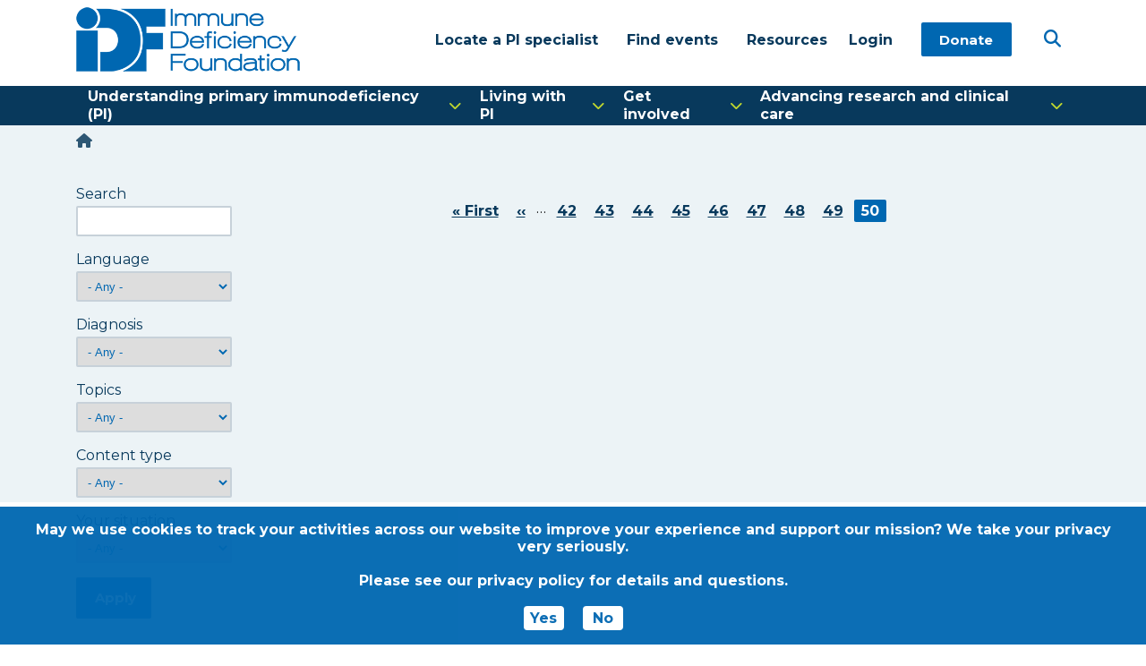

--- FILE ---
content_type: text/html; charset=UTF-8
request_url: https://primaryimmune.org/resources?f%5B0%5D=field_audience%3A42&f%255B%255D=field_audience%3A42&page=72
body_size: 13580
content:
<!DOCTYPE html>
<html lang="en" dir="ltr" prefix="og: https://ogp.me/ns#">
	<head>
		<meta charset="utf-8" />
<style>/* @see https://github.com/aFarkas/lazysizes#broken-image-symbol */.js img.lazyload:not([src]) { visibility: hidden; }/* @see https://github.com/aFarkas/lazysizes#automatically-setting-the-sizes-attribute */.js img.lazyloaded[data-sizes=auto] { display: block; width: 100%; }</style>
<link rel="canonical" href="https://primaryimmune.org/resources" />
<meta name="twitter:card" content="summary_large_image" />
<meta name="twitter:title" content="Resources Search | Immune Deficiency Foundation" />
<meta name="twitter:site" content="idfcommunity" />
<meta name="viewport" content="width=device-width, initial-scale=1.0" />
<link rel="icon" href="/sites/default/files/favicon.ico" type="image/vnd.microsoft.icon" />

		<title>Resources Search | Immune Deficiency Foundation</title>
		<link rel="apple-touch-icon" sizes="180x180" href="/apple-touch-icon.png">
		<link rel="icon" type="image/png" sizes="32x32" href="/favicon-32x32.png">
		<link rel="icon" type="image/png" sizes="16x16" href="/favicon-16x16.png">
		<link rel="manifest" href="/site.webmanifest" crossorigin="use-credentials">
		<link rel="mask-icon" href="/safari-pinned-tab.svg" color="#0067b1">
		<meta name="msapplication-TileColor" content="#ffffff">
		<meta name="theme-color" content="#ffffff">

		<script type='text/javascript'>
			piAId = '931143';
			piCId = '';
			piHostname = 'go.primaryimmune.org';

			(function() {
			function async_load(){
			var s = document.createElement('script'); s.type = 'text/javascript';
			s.src = ('https:' == document.location.protocol ? 'https://' : 'http://') + piHostname + '/pd.js';
			var c = document.getElementsByTagName('script')[0]; c.parentNode.insertBefore(s, c);
			}
			if(window.attachEvent) { window.attachEvent('onload', async_load); }
			else { window.addEventListener('load', async_load, false); }
			})();
		</script>

		<script>
			// enable javascript enhancements (expand/collapse, etc).
			document.documentElement.className += ' js ';
		</script>

				<script>
			(function(w,d,s,l,i){w[l]=w[l]||[];w[l].push({'gtm.start':new Date().getTime(),event:'gtm.js'});var f=d.getElementsByTagName(s)[0];var j=d.createElement(s);var dl=l!='dataLayer'?'&l='+l:'';j.src='https://www.googletagmanager.com/gtm.js?id='+i+dl+'';j.async=true;f.parentNode.insertBefore(j,f);})(window,document,'script','dataLayer','GTM-MJDFCWG');
		</script>
		
		<link rel="stylesheet" media="all" href="/sites/default/files/css/css_HGThIS96kQYamRb2V3zUw8ZOZMnsosVOD67gNUlaXcc.css?delta=0&amp;language=en&amp;theme=idf&amp;include=eJxFyEEOAyEIQNELUTkTFnRIUIlgm7l9m266-Xn5yg3bmhmgX3VblewReZvODkNYCZtayi5P8tQ1wWlT3-RXIO_jZOV_ypl-qmlcwhB3pAysFAIvlXfgr2UsPiYfGDAu-g" />
<link rel="stylesheet" media="all" href="//fonts.googleapis.com/css2?family=Montserrat:wght@400;700;800&amp;family=Satisfy&amp;display=swap" />
<link rel="stylesheet" media="all" href="/sites/default/files/css/css_JMbbChDvg-kdARBgJny4yKq2lhMhKLGaiLZPZOhWTIU.css?delta=2&amp;language=en&amp;theme=idf&amp;include=eJxFyEEOAyEIQNELUTkTFnRIUIlgm7l9m266-Xn5yg3bmhmgX3VblewReZvODkNYCZtayi5P8tQ1wWlT3-RXIO_jZOV_ypl-qmlcwhB3pAysFAIvlXfgr2UsPiYfGDAu-g" />

		

	</head>
	<body>
		<noscript><iframe src="https://www.googletagmanager.com/ns.html?id=GTM-MJDFCWG" height="0" width="0" style="display:none;visibility:hidden"></iframe></noscript>
		<a href="#main-content" class="sr-only focusable">
			Skip to main content
		</a> 
		
		  <div class="dialog-off-canvas-main-canvas" data-off-canvas-main-canvas>
    <div class="hdr">
	<div class="wrap">
		<div class="logo-wrap">
			<a href="/"><img src="/themes/custom/idf/img/logo.png" alt="IDF logo"></a>
		</div>
		<div class="nav-wrap">
			<div class="nav nav-primary">
					  

  <ul data-region="nav_primary" class="menu menu-level-0">
                  
        <li class="menu-item menu-item--expanded">
          <a href="/understanding-primary-immunodeficiency" data-drupal-link-system-path="node/13"><span>Understanding primary immunodeficiency (PI)</span></a>
                                
  
  <div class="menu_link_content menu-link-contentmain view-mode-default menu-dropdown menu-dropdown-0 menu-type-default">
  <div class="inner">
              
  <ul class="menu menu-level-1">
                  
        <li class="menu-item menu-item--expanded">
          <a href="/understanding-primary-immunodeficiency/what-is-pi" data-drupal-link-system-path="node/20">What is PI?</a>
                                
  
  <div class="menu_link_content menu-link-contentmain view-mode-default menu-dropdown menu-dropdown-1 menu-type-default">
  <div class="inner">
              
  <ul class="menu menu-level-2">
                  
        <li class="menu-item">
          <a href="/understanding-primary-immunodeficiency/what-is-pi/autoimmunity" data-drupal-link-system-path="node/169">Autoimmunity</a>
                                
  
  <div class="menu_link_content menu-link-contentmain view-mode-default menu-dropdown menu-dropdown-2 menu-type-default">
  <div class="inner">
              
        </div>
  </div>



                  </li>
                      
        <li class="menu-item">
          <a href="/understanding-primary-immunodeficiency/what-is-pi/immune-system-and-pi" data-drupal-link-system-path="node/170">Immune system and PI</a>
                                
  
  <div class="menu_link_content menu-link-contentmain view-mode-default menu-dropdown menu-dropdown-2 menu-type-default">
  <div class="inner">
              
        </div>
  </div>



                  </li>
                      
        <li class="menu-item">
          <a href="https://go.primaryimmune.org/immune-system">Could it be your immune system?</a>
                                
  
  <div class="menu_link_content menu-link-contentmain view-mode-default menu-dropdown menu-dropdown-2 menu-type-default">
  <div class="inner">
              
        </div>
  </div>



                  </li>
          </ul>



        </div>
  </div>



                  </li>
                      
        <li class="menu-item">
          <a href="/understanding-primary-immunodeficiency/types-of-pi" data-drupal-link-system-path="understanding-primary-immunodeficiency/types-of-pi">Types of PI</a>
                                
  
  <div class="menu_link_content menu-link-contentmain view-mode-default menu-dropdown menu-dropdown-1 menu-type-default">
  <div class="inner">
              
        </div>
  </div>



                  </li>
                      
        <li class="menu-item menu-item--expanded">
          <a href="/understanding-primary-immunodeficiency/diagnosis" data-drupal-link-system-path="node/45">Diagnosis</a>
                                
  
  <div class="menu_link_content menu-link-contentmain view-mode-default menu-dropdown menu-dropdown-1 menu-type-default">
  <div class="inner">
              
  <ul class="menu menu-level-2">
                  
        <li class="menu-item">
          <a href="/understanding-primary-immunodeficiency/diagnosis/laboratory-tests" data-drupal-link-system-path="node/131">Laboratory tests</a>
                                
  
  <div class="menu_link_content menu-link-contentmain view-mode-default menu-dropdown menu-dropdown-2 menu-type-default">
  <div class="inner">
              
        </div>
  </div>



                  </li>
                      
        <li class="menu-item">
          <a href="/understanding-primary-immunodeficiency/diagnosis/newborn-screening" data-drupal-link-system-path="node/132">Newborn screening</a>
                                
  
  <div class="menu_link_content menu-link-contentmain view-mode-default menu-dropdown menu-dropdown-2 menu-type-default">
  <div class="inner">
              
        </div>
  </div>



                  </li>
                      
        <li class="menu-item">
          <a href="/understanding-primary-immunodeficiency/diagnosis/genetic-testing" data-drupal-link-system-path="node/130">Genetic testing</a>
                                
  
  <div class="menu_link_content menu-link-contentmain view-mode-default menu-dropdown menu-dropdown-2 menu-type-default">
  <div class="inner">
              
        </div>
  </div>



                  </li>
          </ul>



        </div>
  </div>



                  </li>
                      
        <li class="menu-item menu-item--expanded">
          <a href="/understanding-primary-immunodeficiency/treatment" data-drupal-link-system-path="node/129">Treatment</a>
                                
  
  <div class="menu_link_content menu-link-contentmain view-mode-default menu-dropdown menu-dropdown-1 menu-type-default">
  <div class="inner">
              
  <ul class="menu menu-level-2">
                  
        <li class="menu-item">
          <a href="/understanding-primary-immunodeficiency/treatment/immunoglobulin-replacement-therapy" data-drupal-link-system-path="node/172">Immunoglobulin replacement therapy</a>
                                
  
  <div class="menu_link_content menu-link-contentmain view-mode-default menu-dropdown menu-dropdown-2 menu-type-default">
  <div class="inner">
              
        </div>
  </div>



                  </li>
                      
        <li class="menu-item">
          <a href="/understanding-primary-immunodeficiency/treatment/hematopoietic-stem-cell-transplantation" data-drupal-link-system-path="node/135">Hematopoietic stem cell transplantation</a>
                                
  
  <div class="menu_link_content menu-link-contentmain view-mode-default menu-dropdown menu-dropdown-2 menu-type-default">
  <div class="inner">
              
        </div>
  </div>



                  </li>
                      
        <li class="menu-item">
          <a href="/understanding-primary-immunodeficiency/treatment/gene-therapy" data-drupal-link-system-path="node/134">Gene therapy</a>
                                
  
  <div class="menu_link_content menu-link-contentmain view-mode-default menu-dropdown menu-dropdown-2 menu-type-default">
  <div class="inner">
              
        </div>
  </div>



                  </li>
          </ul>



        </div>
  </div>



                  </li>
                      
        <li class="menu-item">
          <a href="/understanding-primary-immunodeficiency/immune-system-and-genetics" data-drupal-link-system-path="node/133">The immune system and genetics</a>
                                
  
  <div class="menu_link_content menu-link-contentmain view-mode-default menu-dropdown menu-dropdown-1 menu-type-default">
  <div class="inner">
              
        </div>
  </div>



                  </li>
                      
        <li class="menu-item">
          <a href="/understanding-primary-immunodeficiency/think-zebra" title="THINK ZEBRA! is IDF’s motto. People with primary immunodeficiencies are like the zebras of the medical world—rare and worthy of attention and care." data-drupal-link-system-path="node/124">Think Zebra</a>
                                
  
  <div class="menu_link_content menu-link-contentmain view-mode-default menu-dropdown menu-dropdown-1 menu-type-default">
  <div class="inner">
              
        </div>
  </div>



                  </li>
          </ul>


<div class="summary-wrap"><article class="align-right" data-node="media">
							  <img loading="lazy" src="/sites/default/files/styles/large/public/understandingpi.jpg?itok=Zo3vrl11" width="1024" height="576" alt="person studying">




			</article>
<h3>Understanding PI</h3><p>The more you understand about primary immunodeficiency (PI), the better you can live with the disease or support others in your life with PI. Learn more about PI, including the various diagnoses and treatment options.</p><p><a class="btn" href="/understanding-primary-immunodeficiency">Learn more about PI</a></p></div>

        </div>
  </div>



                  </li>
                      
        <li class="menu-item menu-item--expanded">
          <a href="/living-primary-immunodeficiency" data-drupal-link-system-path="node/14"><span>Living with PI</span></a>
                                
  
  <div class="menu_link_content menu-link-contentmain view-mode-default menu-dropdown menu-dropdown-0 menu-type-default">
  <div class="inner">
              
  <ul class="menu menu-level-1">
                  
        <li class="menu-item">
          <a href="/living-primary-immunodeficiency/addressing-mental-health" data-drupal-link-system-path="node/1996">Addressing mental health</a>
                                
  
  <div class="menu_link_content menu-link-contentmain view-mode-default menu-dropdown menu-dropdown-1 menu-type-default">
  <div class="inner">
              
        </div>
  </div>



                  </li>
                      
        <li class="menu-item">
          <a href="/living-primary-immunodeficiency/explaining-your-diagnosis-others" data-drupal-link-system-path="node/22">Explaining your diagnosis</a>
                                
  
  <div class="menu_link_content menu-link-contentmain view-mode-default menu-dropdown menu-dropdown-1 menu-type-default">
  <div class="inner">
              
        </div>
  </div>



                  </li>
                      
        <li class="menu-item menu-item--expanded">
          <a href="/living-primary-immunodeficiency/general-care" data-drupal-link-system-path="node/69">General care</a>
                                
  
  <div class="menu_link_content menu-link-contentmain view-mode-default menu-dropdown menu-dropdown-1 menu-type-default">
  <div class="inner">
              
  <ul class="menu menu-level-2">
                  
        <li class="menu-item">
          <a href="/living-primary-immunodeficiency/general-care/respiratory-virus-season" data-drupal-link-system-path="node/2320">Respiratory virus season</a>
                                
  
  <div class="menu_link_content menu-link-contentmain view-mode-default menu-dropdown menu-dropdown-2 menu-type-default">
  <div class="inner">
              
        </div>
  </div>



                  </li>
          </ul>



        </div>
  </div>



                  </li>
                      
        <li class="menu-item menu-item--expanded">
          <a href="/living-primary-immunodeficiency/get-support" data-drupal-link-system-path="node/71">Get support</a>
                                
  
  <div class="menu_link_content menu-link-contentmain view-mode-default menu-dropdown menu-dropdown-1 menu-type-default">
  <div class="inner">
              
  <ul class="menu menu-level-2">
                  
        <li class="menu-item">
          <a href="/living-primary-immunodeficiency/get-support/peer-support-program" data-drupal-link-system-path="node/90">Peer and group support</a>
                                
  
  <div class="menu_link_content menu-link-contentmain view-mode-default menu-dropdown menu-dropdown-2 menu-type-default">
  <div class="inner">
              
        </div>
  </div>



                  </li>
                      
        <li class="menu-item">
          <a href="https://community.primaryimmune.org/s/newask?language=en_US&amp;_gl=1%2A16hd76o%2A_ga%2AMTk0MTE2NTAxLjE2NzI5NTUwMzI.%2A_ga_KXZ4PMPCYB%2AMTY4Mjk3MTUyNS4xNzAuMS4xNjgyOTczMDIxLjAuMC4w" target="_blank">Ask IDF</a>
                                
  
  <div class="menu_link_content menu-link-contentmain view-mode-default menu-dropdown menu-dropdown-2 menu-type-default">
  <div class="inner">
              
        </div>
  </div>



                  </li>
                      
        <li class="menu-item">
          <a href="/living-primary-immunodeficiency/get-support/find-other-support" title="See organizations that provider financial or other support for those with PI." data-drupal-link-system-path="node/2239">Find other support</a>
                                
  
  <div class="menu_link_content menu-link-contentmain view-mode-default menu-dropdown menu-dropdown-2 menu-type-default">
  <div class="inner">
              
        </div>
  </div>



                  </li>
          </ul>



        </div>
  </div>



                  </li>
                      
        <li class="menu-item menu-item--expanded">
          <a href="/living-primary-immunodeficiency/parents-and-guardians" data-drupal-link-system-path="node/86">For parents and guardians</a>
                                
  
  <div class="menu_link_content menu-link-contentmain view-mode-default menu-dropdown menu-dropdown-1 menu-type-default">
  <div class="inner">
              
  <ul class="menu menu-level-2">
                  
        <li class="menu-item">
          <a href="/living-primary-immunodeficiency/caring-infants-and-children-pi/advocating-for-your-child" title="Learn how you can best advocate for your child with PI." data-drupal-link-system-path="node/87">Advocating for your child</a>
                                
  
  <div class="menu_link_content menu-link-contentmain view-mode-default menu-dropdown menu-dropdown-2 menu-type-default">
  <div class="inner">
              
        </div>
  </div>



                  </li>
                      
        <li class="menu-item">
          <a href="/living-primary-immunodeficiency/parents-and-guardians/primary-immunodeficiency-and-school" data-drupal-link-system-path="node/117">Communicating with schools</a>
                                
  
  <div class="menu_link_content menu-link-contentmain view-mode-default menu-dropdown menu-dropdown-2 menu-type-default">
  <div class="inner">
              
        </div>
  </div>



                  </li>
                      
        <li class="menu-item">
          <a href="/living-primary-immunodeficiency/caring-infants-and-children-pi/mental-health" title="Mental health support for caregivers of children with PI" data-drupal-link-system-path="node/88">Caregiver mental health</a>
                                
  
  <div class="menu_link_content menu-link-contentmain view-mode-default menu-dropdown menu-dropdown-2 menu-type-default">
  <div class="inner">
              
        </div>
  </div>



                  </li>
          </ul>



        </div>
  </div>



                  </li>
                      
        <li class="menu-item">
          <a href="/living-primary-immunodeficiency/managing-pi-workplace" data-drupal-link-system-path="node/89">Managing workplace issues</a>
                                
  
  <div class="menu_link_content menu-link-contentmain view-mode-default menu-dropdown menu-dropdown-1 menu-type-default">
  <div class="inner">
              
        </div>
  </div>



                  </li>
                      
        <li class="menu-item menu-item--expanded">
          <a href="/living-primary-immunodeficiency/navigating-insurance" data-drupal-link-system-path="node/91">Navigating insurance</a>
                                
  
  <div class="menu_link_content menu-link-contentmain view-mode-default menu-dropdown menu-dropdown-1 menu-type-default">
  <div class="inner">
              
  <ul class="menu menu-level-2">
                  
        <li class="menu-item">
          <a href="/living-primary-immunodeficiency/navigating-insurance/choosing-a-plan" title="Steps to take when choosing a health plan" data-drupal-link-system-path="node/120">Choosing a plan</a>
                                
  
  <div class="menu_link_content menu-link-contentmain view-mode-default menu-dropdown menu-dropdown-2 menu-type-default">
  <div class="inner">
              
        </div>
  </div>



                  </li>
                      
        <li class="menu-item">
          <a href="/living-primary-immunodeficiency/navigating-insurance/appealing-denial-or-filing-complaint" data-drupal-link-system-path="node/2051">Appeals and complaints</a>
                                
  
  <div class="menu_link_content menu-link-contentmain view-mode-default menu-dropdown menu-dropdown-2 menu-type-default">
  <div class="inner">
              
        </div>
  </div>



                  </li>
                      
        <li class="menu-item">
          <a href="/living-primary-immunodeficiency/navigating-insurance/glossary-healthcare-and-health-insurance-terms" title="Terms and acronyms associated with health insurance" data-drupal-link-system-path="node/119">Glossary of terms</a>
                                
  
  <div class="menu_link_content menu-link-contentmain view-mode-default menu-dropdown menu-dropdown-2 menu-type-default">
  <div class="inner">
              
        </div>
  </div>



                  </li>
          </ul>



        </div>
  </div>



                  </li>
                      
        <li class="menu-item">
          <a href="/living-primary-immunodeficiency/traveling-safely" data-drupal-link-system-path="node/73">Traveling safely</a>
                                
  
  <div class="menu_link_content menu-link-contentmain view-mode-default menu-dropdown menu-dropdown-1 menu-type-default">
  <div class="inner">
              
        </div>
  </div>



                  </li>
          </ul>


<div class="summary-wrap"><article class="align-right" data-node="media">
							  <img loading="lazy" src="/sites/default/files/styles/large/public/Living%20with%20PI.png?itok=SNv6lrFy" width="800" height="450" alt="Family making breakfast">




			</article>
<h3>Living with PI</h3><p>Living with primary immunodeficiency (PI) can be challenging, but you’re not alone—many people with PI lead full and active lives. With the right support and resources, you can, too.</p><p><a class="btn" href="/living-pi">Learn more about living with PI</a></p></div>

        </div>
  </div>



                  </li>
                      
        <li class="menu-item menu-item--expanded">
          <a href="/get-involved" data-drupal-link-system-path="node/15"><span>Get involved</span></a>
                                
  
  <div class="menu_link_content menu-link-contentmain view-mode-default menu-dropdown menu-dropdown-0 menu-type-default">
  <div class="inner">
              
  <ul class="menu menu-level-1">
                  
        <li class="menu-item menu-item--expanded">
          <a href="/get-involved/give" data-drupal-link-system-path="node/81">Give</a>
                                
  
  <div class="menu_link_content menu-link-contentmain view-mode-default menu-dropdown menu-dropdown-1 menu-type-default">
  <div class="inner">
              
  <ul class="menu menu-level-2">
                  
        <li class="menu-item">
          <a href="/get-involved/give/giving-circle" data-drupal-link-system-path="node/64">Giving Circle</a>
                                
  
  <div class="menu_link_content menu-link-contentmain view-mode-default menu-dropdown menu-dropdown-2 menu-type-default">
  <div class="inner">
              
        </div>
  </div>



                  </li>
                      
        <li class="menu-item">
          <a href="/get-involved/give/legacy-giving" data-drupal-link-system-path="node/67">Legacy giving</a>
                                
  
  <div class="menu_link_content menu-link-contentmain view-mode-default menu-dropdown menu-dropdown-2 menu-type-default">
  <div class="inner">
              
        </div>
  </div>



                  </li>
                      
        <li class="menu-item">
          <a href="/get-involved/give/sustainers-club" data-drupal-link-system-path="node/65">Sustainer&#039;s Club</a>
                                
  
  <div class="menu_link_content menu-link-contentmain view-mode-default menu-dropdown menu-dropdown-2 menu-type-default">
  <div class="inner">
              
        </div>
  </div>



                  </li>
                      
        <li class="menu-item">
          <a href="/get-involved/give/tribute-gifts" data-drupal-link-system-path="node/66">Tribute gifts</a>
                                
  
  <div class="menu_link_content menu-link-contentmain view-mode-default menu-dropdown menu-dropdown-2 menu-type-default">
  <div class="inner">
              
        </div>
  </div>



                  </li>
                      
        <li class="menu-item">
          <a href="/get-involved/give/workplace-giving" data-drupal-link-system-path="node/68">Workplace giving</a>
                                
  
  <div class="menu_link_content menu-link-contentmain view-mode-default menu-dropdown menu-dropdown-2 menu-type-default">
  <div class="inner">
              
        </div>
  </div>



                  </li>
          </ul>



        </div>
  </div>



                  </li>
                      
        <li class="menu-item">
          <a href="/get-involved/advocate" data-drupal-link-system-path="node/97">Advocate</a>
                                
  
  <div class="menu_link_content menu-link-contentmain view-mode-default menu-dropdown menu-dropdown-1 menu-type-default">
  <div class="inner">
              
        </div>
  </div>



                  </li>
                      
        <li class="menu-item">
          <a href="/get-involved/partners" data-drupal-link-system-path="node/1875">Partner</a>
                                
  
  <div class="menu_link_content menu-link-contentmain view-mode-default menu-dropdown menu-dropdown-1 menu-type-default">
  <div class="inner">
              
        </div>
  </div>



                  </li>
                      
        <li class="menu-item">
          <a href="/get-involved/events" data-drupal-link-system-path="node/1729">Events</a>
                                
  
  <div class="menu_link_content menu-link-contentmain view-mode-default menu-dropdown menu-dropdown-1 menu-type-default">
  <div class="inner">
              
        </div>
  </div>



                  </li>
                      
        <li class="menu-item menu-item--expanded">
          <a href="/get-involved/raise-awareness-and-funds-idf" data-drupal-link-system-path="node/84">Fundraise</a>
                                
  
  <div class="menu_link_content menu-link-contentmain view-mode-default menu-dropdown menu-dropdown-1 menu-type-default">
  <div class="inner">
              
  <ul class="menu menu-level-2">
                  
        <li class="menu-item">
          <a href="/get-involved/raise-awareness-and-funds-idf/walk-pi" data-drupal-link-system-path="node/1999">Walk for PI</a>
                                
  
  <div class="menu_link_content menu-link-contentmain view-mode-default menu-dropdown menu-dropdown-2 menu-type-default">
  <div class="inner">
              
        </div>
  </div>



                  </li>
                      
        <li class="menu-item">
          <a href="/get-involved/raise-awareness-and-funds-idf/diy-fundraise" data-drupal-link-system-path="node/100">DIY fundraising</a>
                                
  
  <div class="menu_link_content menu-link-contentmain view-mode-default menu-dropdown menu-dropdown-2 menu-type-default">
  <div class="inner">
              
        </div>
  </div>



                  </li>
          </ul>



        </div>
  </div>



                  </li>
                      
        <li class="menu-item">
          <a href="/get-involved/share-your-story" data-drupal-link-system-path="node/85">Share your story</a>
                                
  
  <div class="menu_link_content menu-link-contentmain view-mode-default menu-dropdown menu-dropdown-1 menu-type-default">
  <div class="inner">
              
        </div>
  </div>



                  </li>
                      
        <li class="menu-item">
          <a href="/get-involved/volunteer" data-drupal-link-system-path="node/107">Volunteer</a>
                                
  
  <div class="menu_link_content menu-link-contentmain view-mode-default menu-dropdown menu-dropdown-1 menu-type-default">
  <div class="inner">
              
        </div>
  </div>



                  </li>
                      
        <li class="menu-item">
          <a href="https://www.plasmahero.org/" target="_blank">Donate plasma</a>
                                
  
  <div class="menu_link_content menu-link-contentmain view-mode-default menu-dropdown menu-dropdown-1 menu-type-default">
  <div class="inner">
              
        </div>
  </div>



                  </li>
          </ul>


<div class="summary-wrap"><article class="align-right" data-node="media">
							  <img loading="lazy" src="/sites/default/files/styles/large/public/Group-of-young-women.jpg?itok=hwLJzZl9" width="800" height="551" alt="Group of young women.">




			</article>
<h3>Get involved</h3><p>Be a hero for those with PI. Change lives by promoting primary immunodeficiency (PI) awareness and taking action in your community through advocacy, donating, volunteering, or fundraising.</p><p><a class="btn" href="/get-involved">Get involved today</a></p></div>

        </div>
  </div>



                  </li>
                      
        <li class="menu-item menu-item--expanded">
          <a href="/advancing-pi-research-and-clinical-care" data-drupal-link-system-path="node/16"><span>Advancing research and clinical care</span></a>
                                
  
  <div class="menu_link_content menu-link-contentmain view-mode-default menu-dropdown menu-dropdown-0 menu-type-default">
  <div class="inner">
              
  <ul class="menu menu-level-1">
                  
        <li class="menu-item">
          <a href="/advancing-pi-research-and-clinical-care/research-grant-program" data-drupal-link-system-path="node/48">Research Grant Program</a>
                                
  
  <div class="menu_link_content menu-link-contentmain view-mode-default menu-dropdown menu-dropdown-1 menu-type-default">
  <div class="inner">
              
        </div>
  </div>



                  </li>
                      
        <li class="menu-item">
          <a href="/advancing-pi-research-and-clinical-care/consulting-immunologist-program" data-drupal-link-system-path="node/52">Consulting immunologist</a>
                                
  
  <div class="menu_link_content menu-link-contentmain view-mode-default menu-dropdown menu-dropdown-1 menu-type-default">
  <div class="inner">
              
        </div>
  </div>



                  </li>
                      
        <li class="menu-item">
          <a href="/advancing-pi-research-and-clinical-care/diagnosing-pi" data-drupal-link-system-path="node/103">Diagnosing PI</a>
                                
  
  <div class="menu_link_content menu-link-contentmain view-mode-default menu-dropdown menu-dropdown-1 menu-type-default">
  <div class="inner">
              
        </div>
  </div>



                  </li>
                      
        <li class="menu-item">
          <a href="/advancing-pi-research-and-clinical-care/getting-prior-authorization" data-drupal-link-system-path="node/2317">Getting prior authorization</a>
                                
  
  <div class="menu_link_content menu-link-contentmain view-mode-default menu-dropdown menu-dropdown-1 menu-type-default">
  <div class="inner">
              
        </div>
  </div>



                  </li>
                      
        <li class="menu-item">
          <a href="/advancing-pi-research-and-clinical-care/clinician-education" data-drupal-link-system-path="node/104">Clinician education</a>
                                
  
  <div class="menu_link_content menu-link-contentmain view-mode-default menu-dropdown menu-dropdown-1 menu-type-default">
  <div class="inner">
              
        </div>
  </div>



                  </li>
                      
        <li class="menu-item">
          <a href="/advancing-pi-research-and-clinical-care/idf-surveys" data-drupal-link-system-path="node/106">Survey research</a>
                                
  
  <div class="menu_link_content menu-link-contentmain view-mode-default menu-dropdown menu-dropdown-1 menu-type-default">
  <div class="inner">
              
        </div>
  </div>



                  </li>
                      
        <li class="menu-item">
          <a href="/advancing-pi-research-and-clinical-care/participating-clinical-trials" data-drupal-link-system-path="node/105">Participating in clinical trials</a>
                                
  
  <div class="menu_link_content menu-link-contentmain view-mode-default menu-dropdown menu-dropdown-1 menu-type-default">
  <div class="inner">
              
        </div>
  </div>



                  </li>
          </ul>


<div class="summary-wrap"><article class="align-right" data-node="media">
							  <img loading="lazy" src="/sites/default/files/styles/large/public/Pediatrician%20talking%20to%20patient%20and%20parent.jpg?itok=lstRjixf" width="1024" height="576" alt="Pediatrician talking to girl and her parent.">




			</article>
<h3>Advancing research and clinical care</h3><p>Whether you’re a clinician, researcher, or an individual with primary immunodeficiency (PI), IDF has resources to help you advance the field. Get details on surveys, grants, and clinical trials.</p><p><a class="btn" href="/advancing-pi-research-and-clinical-care">View resource details</a></p></div>

        </div>
  </div>



                  </li>
          </ul>




			</div>
			<div class="nav nav-secondary">
					  

              <ul class="menu">
                          <li class="menu-item"
                      >
        <a href="/find-pi-specialist" data-drupal-link-system-path="node/17"><span>Locate a PI specialist</span></a>
              </li>
                      <li class="menu-item"
                      >
        <a href="https://immunedeficiencyfoundation.my.salesforce-sites.com/events/" target="_blank"><span>Find events</span></a>
              </li>
                      <li class="menu-item menu-item--active-trail"
                      >
        <a href="/resources" data-drupal-link-system-path="resources"><span>Resources</span></a>
              </li>
                      <li class="menu-item btn-sibling"
                      >
        <a href="https://community.primaryimmune.org/s/login?startURL=/s/%3Flanguage%3Den_US%26t%3D1632248357335&amp;amp%3B_gl=1%2Akyxq90%2A_ga%2AMTkyMTczMTk5My4xNjc0MTU3MzM3%2A_ga_KXZ4PMPCYB%2AMTY3NDE1NzMzOC4xLjEuMTY3NDE1NzUyNC4wLjAuMA.." link="btn btn-inverse _blank" item="btn-sibling"><span>Login</span></a>
              </li>
                      <li class="menu-item"
                      >
        <a href="?campaign=649545" class="btn" link="btn" data-drupal-link-query="{&quot;campaign&quot;:&quot;649545&quot;}"><span>Donate</span></a>
              </li>
        </ul>
  



			</div>
		</div>
			<div class="main-search-wrap">
	<button class="toggle search-toggle fas fa-search" aria-label="Open Search" data-target="#views-exposed-form-search-results-page-1">
		<span class="screen-reader-text">Open Search</span>
	</button>
	<form action="/search" method="get" id="views-exposed-form-search-results-page-1" accept-charset="UTF-8">
  <div class="js-form-item form-item js-form-type-textfield form-item-s js-form-item-s">
      <label for="edit-s">Search</label>
        <input placeholder="Search website" data-drupal-selector="edit-s" type="text" id="edit-s" name="s" value="" size="30" maxlength="128" class="form-text" />

        </div>
<div data-drupal-selector="edit-actions" class="form-actions js-form-wrapper form-wrapper" id="edit-actions--2"><button data-twig-suggestion="search_results_submit" class="search-button button js-form-submit form-submit btn" data-drupal-selector="edit-submit-search-results" type="submit" id="edit-submit-search-results" value="Apply">
  <span>Search</span>
</button>
</div>


</form>

</div>


					<button class="nav-toggle toggle" data-target=".nav-wrap" aria-haspopup="true" aria-expanded="false">
				<span class="menu-line">
					<span class="menu-line-inner"></span>
					<span class="screen-reader-text">Menu</span>
				</span>
			</button>
			</div>
</div>
<div id="main-content"></div>
	
		  	<div class="breadcrumbs">
		<div class="wrap">
			<ul>
																			<li class="first last">
													<a href="/" title="Home"><span>Home</span></a>
											</li>
							</ul>
		</div>
	</div>

  <div class="views-element-container">


<div class="is-resources view-main is-exposed">
			<div class="wrap">
	
	<div class="inner">
		<form class="views-exposed-form" data-drupal-selector="views-exposed-form-resources-search-page-1" action="/resources" method="get" id="views-exposed-form-resources-search-page-1" accept-charset="UTF-8">
  <div class="js-form-item form-item js-form-type-textfield form-item-keyword js-form-item-keyword">
      <label for="edit-keyword">Search</label>
        <input data-drupal-selector="edit-keyword" type="text" id="edit-keyword" name="keyword" value="" size="30" maxlength="128" class="form-text" />

        </div>
<div class="js-form-item form-item js-form-type-select form-item-language js-form-item-language">
      <label for="edit-language">Language</label>
        <select data-drupal-selector="edit-language" id="edit-language" name="language" class="form-select"><option value="All" selected="selected">- Any -</option><option value="74">Spanish</option></select>
        </div>
<div class="js-form-item form-item js-form-type-select form-item-diagnosis js-form-item-diagnosis">
      <label for="edit-diagnosis">Diagnosis</label>
        <select data-drupal-selector="edit-diagnosis" id="edit-diagnosis" name="diagnosis" class="form-select"><option value="All" selected="selected">- Any -</option><option value="69">Activated PI3K delta syndrome (APDS)</option><option value="4">Agammaglobulinemia: X-linked (XLA) and autosomal recessive (ARA)</option><option value="70">APECED or APS-1</option><option value="5">Ataxia telangiectasia</option><option value="77">Autoimmune lymphoproliferative syndrome (ALPS)</option><option value="6">Chronic granulomatous disease (CGD)</option><option value="7">Chronic neutropenia</option><option value="73">Combined immune deficiency</option><option value="8">Common variable immune deficiency (CVID)</option><option value="9">Complement deficiencies</option><option value="10">Congenital athymia</option><option value="71">CTLA-4 haploinsufficiency &amp; LRBA deficiency</option><option value="11">DiGeorge or 22q11.2 deletion syndrome</option><option value="12">Hemophagocytic lymphohistiocytosis (HLH)</option><option value="13">Hyper IgE syndromes (HIES)</option><option value="14">Hyper IgM syndromes (HIGM)</option><option value="15">IgG subclass deficiency</option><option value="16">Innate immune defects</option><option value="76">IPEX syndrome</option><option value="17">Leukocyte adhesion deficiency (LAD)</option><option value="18">NEMO deficiency syndrome</option><option value="26">Other antibody deficiency disorders</option><option value="27">Other primary cellular immunodeficiencies</option><option value="75">Primary immune regulatory disorders (PIRD)</option><option value="19">Selective IgA deficiency</option><option value="20">Selective IgM deficiency</option><option value="21">Severe combined immune deficiency (SCID)</option><option value="22">Specific antibody deficiency</option><option value="72">STAT1 &amp; STAT3 gain of function</option><option value="23">Transient hypogammaglobulinemia of infancy</option><option value="24">WHIM syndrome (warts, hypogammaglobulinemia, infections, and myelokathexis)</option><option value="25">Wiskott-Aldrich syndrome (WAS)</option></select>
        </div>
<div class="js-form-item form-item js-form-type-select form-item-topics js-form-item-topics">
      <label for="edit-topics">Topics</label>
        <select data-drupal-selector="edit-topics" id="edit-topics" name="topics" class="form-select"><option value="All" selected="selected">- Any -</option><option value="49">Antimicrobials</option><option value="60">Bone marrow transplant &amp; HSCT</option><option value="51">Gene therapy</option><option value="50">Genetic testing &amp; counseling</option><option value="52">Health access</option><option value="53">Infants &amp; children</option><option value="47">Infectious disease (COVID &amp; flu)</option><option value="36">Insurance and financial assistance</option><option value="54">Mental health</option><option value="55">Newborn screening (NBS)</option><option value="32">Patient stories</option><option value="38">Plasma &amp; Ig therapy</option><option value="33">Policy</option><option value="56">Related conditions</option><option value="34">Research</option><option value="78">Self advocacy</option><option value="57">Teens &amp; young adults</option><option value="58">Understanding PI</option><option value="59">Vaccines</option></select>
        </div>
<div class="js-form-item form-item js-form-type-select form-item-type js-form-item-type">
      <label for="edit-type">Content type</label>
        <select data-drupal-selector="edit-type" id="edit-type" name="type" class="form-select"><option value="All" selected="selected">- Any -</option><option value="news_articles">News &amp; articles</option><option value="podcast">Podcast</option><option value="print_material">Print material</option><option value="video">Video</option></select>
        </div>
<div class="js-form-item form-item js-form-type-select form-item-your-situation js-form-item-your-situation">
      <label for="edit-your-situation">Your situation</label>
        <select data-drupal-selector="edit-your-situation" id="edit-your-situation" name="your_situation" class="form-select"><option value="All" selected="selected">- Any -</option><option value="42">I have PI</option><option value="61">I might have PI</option><option value="43">I care for someone with PI</option><option value="46">I am a healthcare professional</option><option value="45">I want to donate or volunteer</option></select>
        </div>
<div class="js-form-item form-item js-form-type-select form-item-np js-form-item-np">
      <label for="edit-np">Topics Non Public Facing</label>
        <select data-drupal-selector="edit-np" id="edit-np" name="np" class="form-select"><option value="All" selected="selected">- Any -</option><option value="65">Copay accumulators</option><option value="85">Handbook Chapter</option><option value="67">IDF experiences</option><option value="83">Ig print resources</option><option value="62">Immunocompromised Collaborative</option><option value="81">Press release</option><option value="80">Project ECHO, Clinician series</option><option value="64">Rare Disease Advisory Councils (RDAC)</option><option value="63">Telehealth</option><option value="79">Video course for nurses</option></select>
        </div>
<div data-drupal-selector="edit-actions" class="form-actions js-form-wrapper form-wrapper" id="edit-actions"><input data-drupal-selector="edit-submit-resources-search" type="submit" id="edit-submit-resources-search" value="Apply" class="button js-form-submit form-submit btn" />
</div>


</form>


		<div class="content">
		

				  <nav class="pager" role="navigation" aria-labelledby="pagination-heading">
    <h4 id="pagination-heading" class="visually-hidden">Pagination</h4>
    <ul class="pager__items js-pager__items">
                    <li class="pager__item pager__item--first">
          <a href="?f%5B0%5D=field_audience%3A42&amp;f%255B%255D=field_audience%3A42&amp;page=0" title="Go to first page">
            <span class="visually-hidden">First page</span>
            <span aria-hidden="true">« First</span>
          </a>
        </li>
                          <li class="pager__item pager__item--previous">
          <a href="?f%5B0%5D=field_audience%3A42&amp;f%255B%255D=field_audience%3A42&amp;page=48" title="Go to previous page" rel="prev">
            <span class="visually-hidden">Previous page</span>
            <span aria-hidden="true">‹‹</span>
          </a>
        </li>
                          <li class="pager__item pager__item--ellipsis" role="presentation">&hellip;</li>
                          <li class="pager__item">
                                          <a href="?f%5B0%5D=field_audience%3A42&amp;f%255B%255D=field_audience%3A42&amp;page=41" title="Go to page 42">
            <span class="visually-hidden">
              Page
            </span>42</a>
        </li>
              <li class="pager__item">
                                          <a href="?f%5B0%5D=field_audience%3A42&amp;f%255B%255D=field_audience%3A42&amp;page=42" title="Go to page 43">
            <span class="visually-hidden">
              Page
            </span>43</a>
        </li>
              <li class="pager__item">
                                          <a href="?f%5B0%5D=field_audience%3A42&amp;f%255B%255D=field_audience%3A42&amp;page=43" title="Go to page 44">
            <span class="visually-hidden">
              Page
            </span>44</a>
        </li>
              <li class="pager__item">
                                          <a href="?f%5B0%5D=field_audience%3A42&amp;f%255B%255D=field_audience%3A42&amp;page=44" title="Go to page 45">
            <span class="visually-hidden">
              Page
            </span>45</a>
        </li>
              <li class="pager__item">
                                          <a href="?f%5B0%5D=field_audience%3A42&amp;f%255B%255D=field_audience%3A42&amp;page=45" title="Go to page 46">
            <span class="visually-hidden">
              Page
            </span>46</a>
        </li>
              <li class="pager__item">
                                          <a href="?f%5B0%5D=field_audience%3A42&amp;f%255B%255D=field_audience%3A42&amp;page=46" title="Go to page 47">
            <span class="visually-hidden">
              Page
            </span>47</a>
        </li>
              <li class="pager__item">
                                          <a href="?f%5B0%5D=field_audience%3A42&amp;f%255B%255D=field_audience%3A42&amp;page=47" title="Go to page 48">
            <span class="visually-hidden">
              Page
            </span>48</a>
        </li>
              <li class="pager__item">
                                          <a href="?f%5B0%5D=field_audience%3A42&amp;f%255B%255D=field_audience%3A42&amp;page=48" title="Go to page 49">
            <span class="visually-hidden">
              Page
            </span>49</a>
        </li>
              <li class="pager__item is-active">
                                          <a href="?f%5B0%5D=field_audience%3A42&amp;f%255B%255D=field_audience%3A42&amp;page=49" title="Current page" aria-current="page">
            <span class="visually-hidden">
              Page
            </span>50</a>
        </li>
                                              </ul>
  </nav>


		
		
		</div>
	</div>

			</div>
	
	
	
</div>
</div>

  		









<div class="mod split-feature bg-color-default " >
	<div class="wrap">
		<div class="inner dir-reverse media-size-med">
			<div class="content">
								
					<h2>What is PI?</h2><p>Learn the signs and symptoms of PI and when it might be time to ask your doctor about it.</p><p><a class="btn" href="/understanding-primary-immunodeficiency/what-is-pi"><span>Learn about PI</span></a></p><h2>Get support</h2><p>IDF coordinates support groups, events, and one-on-one connections, so you never need to feel alone.</p><p><a class="btn" href="/living-pi/get-support"><span>See all support groups</span></a></p>

							</div>
							<div class="media-wrap" data-aos="fade-up">
				<img loading="lazy" src="/sites/default/files/styles/medium_alt/public/lookinupresources.jpg?itok=BD6uk8gf" alt="lady looking at computer" />


				</div>
					</div>
	</div>
</div>
	

<div class="mod expand-collapse bg-color-blue-light  has-top-area ">
	<div class="wrap">
		<div class="inner">
							<div class="top">
											<div class="intro-content">
								<h2>Ask IDF</h2><p>Getting answers can help create peace of mind. Ask us anything and we'll consult with experts.</p>

						</div>
																<div class="link-wrap">
																<a class="btn is-external" href="https://community.primaryimmune.org/s/newask?language=en_US" target=""><span>
		Submit a question</span>
	</a>
						</div>
									</div>
						<div class="ec-inner  is-col count-2">
					<div class="item expand-collapse-item">
	<div class="hdr-wrap">
				<h3><a href="?ecopen=i&#039;m-moving-and-need-a-new-doctor.-how-do-i-find-a-specialist-near-me?"><span>I&#039;m moving and need a new doctor. How do I find a specialist near me?</span></a></h3>

	</div>
	<div class="content">
		<p>Specialists can be located online through the <a href="/find-pi-specialist">IDF Clinician Finder.</a> (Please note, if no results populate, increase the distance from your address. You can also search by your state).</p><h4>Please note the following important information about the list of specialists:</h4><ul><li>These clinicians have voluntarily reported to IDF that they diagnose, treat, and manage patients with primary immunodeficiency (PI). Please know that IDF does not verify these reports.</li><li>This is not a referral. IDF does not recommend one clinician or medical facility over another or refer patients to a particular provider.</li><li>It is your responsibility or that of your legal guardian to evaluate, select and engage a clinician or facility, given your insurance coverage and other circumstances, to help you manage your PI.&nbsp;<br>There might be other clinicians at each facility that also treat PI.</li></ul><h4>Questions to ask while evaluating a clinician or facility:</h4><ul><li>Do you accept my insurance?</li><li>Do you diagnose and treat patients with primary immunodeficiency diseases? (If already diagnosed, name the PI.)</li><li>How many patients with primary immunodeficiencies are treated at your facility?</li></ul><h4>For those receiving Ig replacement therapy:</h4><ul><li>Do you prescribe IVIG and SCIG?</li><li>Do you prescribe more than one brand of immunoglobulin?</li><li>Do you offer patients receiving IVIG the option of receiving their infusion in a medical or home setting?</li></ul><p>Some patients also find physicians through our <a href="https://events.primaryimmune.org/" target="_blank">Get Connected Groups</a> or <a href="https://idffriends.org/" target="_blank">IDF Friends</a>.&nbsp;</p>

	</div>
</div>

	<div class="item expand-collapse-item">
	<div class="hdr-wrap">
				<h3><a href="?ecopen=i-missed-your-education-event.-can-i-still-access-the-information?"><span>I missed your education event. Can I still access the information?</span></a></h3>

	</div>
	<div class="content">
		<p>Our virtual education programs are recorded and uploaded to our <a href="/resources/video">website resource library</a> and <a href="https://www.youtube.com/@IDFvideos/playlists">YouTube page</a>. You can view our webinars only via our <a href="https://www.youtube.com/playlist?list=PL1Gjgf3508UEQoKTdR4j42GQu-PtP4kji" target="_blank">YouTube webinars playlist</a>.</p>

	</div>
</div>


			</div>
					</div>
	</div>
</div>


<div data-drupal-messages-fallback class="hidden"></div>


<div class="ftr">
	<div class="wrap">
			  	<div class="sign-up"><div class="content"><h2>Sign up for updates from IDF</h2><p>Receive news and helpful resources to your cell phone or inbox. You can change or cancel your subscription at any time.</p></div><div class="link-wrap"><a class="btn" href="/subscribe"><span>Subscribe to text or email updates</span></a></div></div>



		<div class="footer-mid">
			<div class="footer-content">
				<div class="logo-social">
					<div class="logo-wrap">
						<a href="/"><img src="/themes/custom/idf/img/logo-white.png" alt="IDF logo"></a>
					</div>
					<div class="social-menu">
							  

              <ul class="menu">
                          <li class="menu-item"
                      >
        <a href="https://www.facebook.com/ImmuneDeficiencyFoundation" target="_blank" class="fb" title="Facebook"><span>Facebook</span></a>
              </li>
                      <li class="menu-item"
                      >
        <a href="https://x.com/immunedeficienC" target="_blank" class="tw" title="Twitter"><span>Twitter</span></a>
              </li>
                      <li class="menu-item"
                      >
        <a href="https://www.linkedin.com/company/immune-deficiency-foundation" target="_blank" class="li" title="LinkedIn"><span>Linked In</span></a>
              </li>
                      <li class="menu-item"
                      >
        <a href="https://www.instagram.com/immunedeficiency" target="_blank" class="ig" title="Instagram"><span>Instagram</span></a>
              </li>
                      <li class="menu-item"
                      >
        <a href="https://www.youtube.com/channel/UC-e7Jua_piexR70CVoaofYw" target="_blank" class="yt" title="YouTube"><span>YouTube</span></a>
              </li>
        </ul>
  



					</div>
				</div>
				<div class="address">
					<address>
						Immune Deficiency Foundation<br>
						7550 Teague Road, Suite 220<br>
						Hanover, Maryland 21076
					</address>
					<p>P: <a href="tel:410-321-6647">410-321-6647</a></p>
				</div>
				<div class="badges">
					<div class="img-wrap">
						<img src="/themes/custom/idf/img/logo-candid-seal-platinum-2024.jpg" alt="Seal Platinum logo">
					</div>
					<div class="img-wrap">
						<img src="/themes/custom/idf/img/logo-charity-navigator.png" alt="Charity Navigator logo">
					</div>
					<div class="img-wrap">
						<img src="/themes/custom/idf/img/logo-cfc-white.png" alt="CFC logo">
					</div>
					<div class="img-wrap">
						<img src="/themes/custom/idf/img/logo-nhc.png" alt="NHC logo">
					</div>
					<div class="img-wrap">
						<img src="/themes/custom/idf/img/logo-nord-white.png" alt="Nord logo">
					</div>
				</div>
			</div>
			<div class="menu-footer">
				<div class="footer-menu">
						  

              <ul class="menu">
                          <li class="menu-item"
                      >
        <a href="/about" data-drupal-link-system-path="node/10"><span>About</span></a>
              </li>
                      <li class="menu-item"
                      >
        <a href="/press-room" data-drupal-link-system-path="node/171"><span>Press room</span></a>
              </li>
                      <li class="menu-item"
                      >
        <a href="/contact-us" data-drupal-link-system-path="node/79"><span>Contact us</span></a>
              </li>
                      <li class="menu-item"
                      >
        <a href="/careers" data-drupal-link-system-path="node/78"><span>Careers</span></a>
              </li>
        </ul>
  



				</div>
								<div class="footer-donate">
						  	<p>The Immune Deficiency Foundation improves the diagnosis, treatment, and quality of life for every person affected by primary immunodeficiency.​</p><p>We foster a community that is connected, engaged, and empowered through advocacy, education, and research.</p><p><a class="btn" href="/donate"><span>Donate</span></a></p><p><span>Combined Charity Campaign | &nbsp;CFC# 66309</span></p>



				</div>
			</div>
		</div>
		<div class="footer-bottom">
			<div class="footer-bottom-menu">
					  	<script>;
    (function (win) {
      win.egProps = {
        campaigns: [
          {
            campaignId: '649545',
	    customDomain: 'give.primaryimmune.org',
            donation: {
              modal: {
                lazyLoad: true,
                urlParams: { egrn: true },
                elementSelector: 'SELECTOR FROM YOUR WEBSITE'
              },
              nudgeTrays: [
    // CUSTOMIZE YOUR MESSAGE 
    { 
      title: 'Make a difference', 
      content: 'Complete your gift to help make our mission possible.', 
      ctaLabel: 'Give Now', 
      ctaColor: '#0067b1', 
      triggerEvent: 'eg:donation:incomplete', 
    }, 
  ],
            }
          }
        ]
      }
      win.document.body.appendChild(makeEGScript())
      /* Create the embed script */
      function makeEGScript() {
        var egScript = win.document.createElement('script')
        egScript.setAttribute('type', 'text/javascript')
        egScript.setAttribute('async', 'true')
        egScript.setAttribute('src', 'https://sdk.classy.org/embedded-giving.js')
        return egScript
      }
      /* Read URL Params from your website. This could potentially
        * be included in the embed snippet */
      function readURLParams() {
        const searchParams = new URLSearchParams(location.search)
        const validUrlParams = ['c_src', 'c_src2']
        return validUrlParams.reduce(function toURLParamsMap(urlParamsSoFar, validKey) {
          const value = searchParams.get(validKey)
          return value === null ? urlParamsSoFar : { ...urlParamsSoFar, [validKey]: value }
        }, {})
      }
    })(window)
  </script>

  

              <ul class="menu">
                          <li class="menu-item"
                      >
        <a href="/policies-and-terms-of-use" data-drupal-link-system-path="node/51"><span>Terms of Use &amp; Policies</span></a>
              </li>
        </ul>
  



			</div>
			<div class="copyright">
				&copy; 2026 Immune Deficiency Foundation | Immune Deficiency Foundation is a 501(c)(3) organization (EIN: <span style="color: #fff;">52-1214782</span>)
			</div>
		</div>
	</div>
</div>

  </div>

		<script>window.dataLayer = window.dataLayer || []; window.dataLayer.push({"drupalLanguage":"en","drupalCountry":"US","siteName":"Immune Deficiency Foundation","userUid":0});</script>

		<script type="application/json" data-drupal-selector="drupal-settings-json">{"path":{"baseUrl":"\/","pathPrefix":"","currentPath":"resources","currentPathIsAdmin":false,"isFront":false,"currentLanguage":"en","currentQuery":{"f":["field_audience:42"],"f%5B%5D":"field_audience:42","page":"72"}},"pluralDelimiter":"\u0003","suppressDeprecationErrors":true,"dataLayer":{"defaultLang":"en","languages":{"en":{"id":"en","name":"English","direction":"ltr","weight":0}}},"lazy":{"lazysizes":{"lazyClass":"lazyload","loadedClass":"lazyloaded","loadingClass":"lazyloading","preloadClass":"lazypreload","errorClass":"lazyerror","autosizesClass":"lazyautosizes","srcAttr":"data-src","srcsetAttr":"data-srcset","sizesAttr":"data-sizes","minSize":40,"customMedia":[],"init":true,"expFactor":1.5,"hFac":0.8,"loadMode":2,"loadHidden":true,"ricTimeout":0,"throttleDelay":125,"plugins":[]},"placeholderSrc":"data:image\/gif;base64,R0lGODlhAQABAAAAACH5BAEKAAEALAAAAAABAAEAAAICTAEAOw==","preferNative":true,"minified":true,"libraryPath":"\/themes\/custom\/idf\/js"},"ajaxTrustedUrl":{"\/resources":true,"\/search":true},"user":{"uid":0,"permissionsHash":"d664bdb9164442425b363edc202a8b5813e14cefb670c4631d207cea7dbfd10b"}}</script>
<script src="/sites/default/files/js/js_QLnMs55vlahyrzIqMqfwuSuh_YFdw0yEd8Li-GsaNCQ.js?scope=footer&amp;delta=0&amp;language=en&amp;theme=idf&amp;include=eJwlyVEKgCAQRdENKa7pmaMJD0cckWz1Uf3cj3MTJogtI0Q5saoOczXlIFdHS_5QEt3ks6xt_rdQI-htbtZWHHHv8OYBoXUeAQ"></script>
<script src="/themes/custom/idf/components/expand-collapse/expand-collapse.js?v=1.2" defer async></script>
<script src="//kit.fontawesome.com/e51dd8f7d1.js" crossorigin="anonymous"></script>
<script src="/sites/default/files/js/js_qJ5ouQYDlY8X14pmIkkgcOTVh8DTAzoDfH7VbsIlDo0.js?scope=footer&amp;delta=3&amp;language=en&amp;theme=idf&amp;include=eJwlyVEKgCAQRdENKa7pmaMJD0cckWz1Uf3cj3MTJogtI0Q5saoOczXlIFdHS_5QEt3ks6xt_rdQI-htbtZWHHHv8OYBoXUeAQ"></script>
<script src="/themes/custom/idf/js/script.js?v=1.3" defer async></script>
<script src="/sites/default/files/js/js_g8W43c8iVwtKLsbqraUVnO9rv-RzDpsxKCJFK5n2nkg.js?scope=footer&amp;delta=5&amp;language=en&amp;theme=idf&amp;include=eJwlyVEKgCAQRdENKa7pmaMJD0cckWz1Uf3cj3MTJogtI0Q5saoOczXlIFdHS_5QEt3ks6xt_rdQI-htbtZWHHHv8OYBoXUeAQ"></script>

	</body>
</html>


--- FILE ---
content_type: text/css
request_url: https://primaryimmune.org/sites/default/files/css/css_JMbbChDvg-kdARBgJny4yKq2lhMhKLGaiLZPZOhWTIU.css?delta=2&language=en&theme=idf&include=eJxFyEEOAyEIQNELUTkTFnRIUIlgm7l9m266-Xn5yg3bmhmgX3VblewReZvODkNYCZtayi5P8tQ1wWlT3-RXIO_jZOV_ypl-qmlcwhB3pAysFAIvlXfgr2UsPiYfGDAu-g
body_size: 69509
content:
/* @license GPL-2.0-or-later https://www.drupal.org/licensing/faq */
#cboxWrapper,.cboxPhoto{max-width:none}.cboxIframe,.cboxPhoto{display:block;border:0}#cboxOverlay,#cboxWrapper,#colorbox{position:absolute;top:0;left:0;z-index:9999;overflow:hidden}#cboxOverlay{position:fixed;width:100%;height:100%;background:#000}#cboxBottomLeft,#cboxMiddleLeft{clear:left}#cboxContent{position:relative;overflow:hidden}#cboxTitle{margin:0}#cboxLoadingGraphic,#cboxLoadingOverlay{position:absolute;top:0;left:0;width:100%;height:100%}#cboxClose,#cboxNext,#cboxPrevious,#cboxSlideshow{cursor:pointer}.cboxPhoto{float:left;margin:auto;-ms-interpolation-mode:bicubic}.cboxIframe{width:100%;height:100%;padding:0;margin:0;background:#fff}#cboxContent,#cboxLoadedContent,#colorbox{box-sizing:content-box;-moz-box-sizing:content-box;-webkit-box-sizing:content-box}#cboxLoadedContent{overflow:auto;-webkit-overflow-scrolling:touch;background:#fff;margin:30px;padding:10px}#cboxClose{position:absolute;right:10px;top:10px}
.fa-0::before{content:"\30"}.fa-1::before{content:"\31"}.fa-2::before{content:"\32"}.fa-3::before{content:"\33"}.fa-4::before{content:"\34"}.fa-5::before{content:"\35"}.fa-6::before{content:"\36"}.fa-7::before{content:"\37"}.fa-8::before{content:"\38"}.fa-9::before{content:"\39"}.fa-fill-drip::before{content:"\f576"}.fa-arrows-to-circle::before{content:"\e4bd"}.fa-circle-chevron-right::before{content:"\f138"}.fa-chevron-circle-right::before{content:"\f138"}.fa-wagon-covered::before{content:"\f8ee"}.fa-line-height::before{content:"\f871"}.fa-bagel::before{content:"\e3d7"}.fa-transporter-7::before{content:"\e2a8"}.fa-at::before{content:"\40"}.fa-rectangles-mixed::before{content:"\e323"}.fa-phone-arrow-up-right::before{content:"\e224"}.fa-phone-arrow-up::before{content:"\e224"}.fa-phone-outgoing::before{content:"\e224"}.fa-trash-can::before{content:"\f2ed"}.fa-trash-alt::before{content:"\f2ed"}.fa-circle-l::before{content:"\e114"}.fa-head-side-goggles::before{content:"\f6ea"}.fa-head-vr::before{content:"\f6ea"}.fa-text-height::before{content:"\f034"}.fa-user-xmark::before{content:"\f235"}.fa-user-times::before{content:"\f235"}.fa-face-hand-yawn::before{content:"\e379"}.fa-gauge-simple-min::before{content:"\f62d"}.fa-tachometer-slowest::before{content:"\f62d"}.fa-stethoscope::before{content:"\f0f1"}.fa-coffin::before{content:"\f6c6"}.fa-message::before{content:"\f27a"}.fa-comment-alt::before{content:"\f27a"}.fa-salad::before{content:"\f81e"}.fa-bowl-salad::before{content:"\f81e"}.fa-info::before{content:"\f129"}.fa-robot-astromech::before{content:"\e2d2"}.fa-ring-diamond::before{content:"\e5ab"}.fa-fondue-pot::before{content:"\e40d"}.fa-theta::before{content:"\f69e"}.fa-face-hand-peeking::before{content:"\e481"}.fa-square-user::before{content:"\e283"}.fa-down-left-and-up-right-to-center::before{content:"\f422"}.fa-compress-alt::before{content:"\f422"}.fa-explosion::before{content:"\e4e9"}.fa-file-lines::before{content:"\f15c"}.fa-file-alt::before{content:"\f15c"}.fa-file-text::before{content:"\f15c"}.fa-wave-square::before{content:"\f83e"}.fa-ring::before{content:"\f70b"}.fa-building-un::before{content:"\e4d9"}.fa-dice-three::before{content:"\f527"}.fa-tire-pressure-warning::before{content:"\f633"}.fa-wifi-fair::before{content:"\f6ab"}.fa-wifi-2::before{content:"\f6ab"}.fa-calendar-days::before{content:"\f073"}.fa-calendar-alt::before{content:"\f073"}.fa-mp3-player::before{content:"\f8ce"}.fa-anchor-circle-check::before{content:"\e4aa"}.fa-tally-4::before{content:"\e297"}.fa-rectangle-history::before{content:"\e4a2"}.fa-building-circle-arrow-right::before{content:"\e4d1"}.fa-volleyball::before{content:"\f45f"}.fa-volleyball-ball::before{content:"\f45f"}.fa-sun-haze::before{content:"\f765"}.fa-text-size::before{content:"\f894"}.fa-ufo::before{content:"\e047"}.fa-fork::before{content:"\f2e3"}.fa-utensil-fork::before{content:"\f2e3"}.fa-arrows-up-to-line::before{content:"\e4c2"}.fa-mobile-signal::before{content:"\e1ef"}.fa-barcode-scan::before{content:"\f465"}.fa-sort-down::before{content:"\f0dd"}.fa-sort-desc::before{content:"\f0dd"}.fa-folder-arrow-down::before{content:"\e053"}.fa-folder-download::before{content:"\e053"}.fa-circle-minus::before{content:"\f056"}.fa-minus-circle::before{content:"\f056"}.fa-face-icicles::before{content:"\e37c"}.fa-shovel::before{content:"\f713"}.fa-door-open::before{content:"\f52b"}.fa-films::before{content:"\e17a"}.fa-right-from-bracket::before{content:"\f2f5"}.fa-sign-out-alt::before{content:"\f2f5"}.fa-face-glasses::before{content:"\e377"}.fa-nfc::before{content:"\e1f7"}.fa-atom::before{content:"\f5d2"}.fa-soap::before{content:"\e06e"}.fa-icons::before{content:"\f86d"}.fa-heart-music-camera-bolt::before{content:"\f86d"}.fa-microphone-lines-slash::before{content:"\f539"}.fa-microphone-alt-slash::before{content:"\f539"}.fa-closed-captioning-slash::before{content:"\e135"}.fa-calculator-simple::before{content:"\f64c"}.fa-calculator-alt::before{content:"\f64c"}.fa-bridge-circle-check::before{content:"\e4c9"}.fa-sliders-up::before{content:"\f3f1"}.fa-sliders-v::before{content:"\f3f1"}.fa-location-minus::before{content:"\f609"}.fa-map-marker-minus::before{content:"\f609"}.fa-pump-medical::before{content:"\e06a"}.fa-fingerprint::before{content:"\f577"}.fa-ski-boot::before{content:"\e3cc"}.fa-standard-definition::before{content:"\e28a"}.fa-rectangle-sd::before{content:"\e28a"}.fa-h1::before{content:"\f313"}.fa-hand-point-right::before{content:"\f0a4"}.fa-magnifying-glass-location::before{content:"\f689"}.fa-search-location::before{content:"\f689"}.fa-message-bot::before{content:"\e3b8"}.fa-forward-step::before{content:"\f051"}.fa-step-forward::before{content:"\f051"}.fa-face-smile-beam::before{content:"\f5b8"}.fa-smile-beam::before{content:"\f5b8"}.fa-light-ceiling::before{content:"\e016"}.fa-message-exclamation::before{content:"\f4a5"}.fa-comment-alt-exclamation::before{content:"\f4a5"}.fa-bowl-scoop::before{content:"\e3de"}.fa-bowl-shaved-ice::before{content:"\e3de"}.fa-square-x::before{content:"\e286"}.fa-utility-pole-double::before{content:"\e2c4"}.fa-flag-checkered::before{content:"\f11e"}.fa-chevrons-up::before{content:"\f325"}.fa-chevron-double-up::before{content:"\f325"}.fa-football::before{content:"\f44e"}.fa-football-ball::before{content:"\f44e"}.fa-user-vneck::before{content:"\e461"}.fa-school-circle-exclamation::before{content:"\e56c"}.fa-crop::before{content:"\f125"}.fa-angles-down::before{content:"\f103"}.fa-angle-double-down::before{content:"\f103"}.fa-users-rectangle::before{content:"\e594"}.fa-people-roof::before{content:"\e537"}.fa-square-arrow-right::before{content:"\f33b"}.fa-arrow-square-right::before{content:"\f33b"}.fa-location-plus::before{content:"\f60a"}.fa-map-marker-plus::before{content:"\f60a"}.fa-lightbulb-exclamation-on::before{content:"\e1ca"}.fa-people-line::before{content:"\e534"}.fa-beer-mug-empty::before{content:"\f0fc"}.fa-beer::before{content:"\f0fc"}.fa-crate-empty::before{content:"\e151"}.fa-diagram-predecessor::before{content:"\e477"}.fa-transporter::before{content:"\e042"}.fa-calendar-circle-user::before{content:"\e471"}.fa-arrow-up-long::before{content:"\f176"}.fa-long-arrow-up::before{content:"\f176"}.fa-person-carry-box::before{content:"\f4cf"}.fa-person-carry::before{content:"\f4cf"}.fa-fire-flame-simple::before{content:"\f46a"}.fa-burn::before{content:"\f46a"}.fa-person::before{content:"\f183"}.fa-male::before{content:"\f183"}.fa-laptop::before{content:"\f109"}.fa-file-csv::before{content:"\f6dd"}.fa-menorah::before{content:"\f676"}.fa-union::before{content:"\f6a2"}.fa-chevrons-left::before{content:"\f323"}.fa-chevron-double-left::before{content:"\f323"}.fa-circle-heart::before{content:"\f4c7"}.fa-heart-circle::before{content:"\f4c7"}.fa-truck-plane::before{content:"\e58f"}.fa-record-vinyl::before{content:"\f8d9"}.fa-bring-forward::before{content:"\f856"}.fa-square-p::before{content:"\e279"}.fa-face-grin-stars::before{content:"\f587"}.fa-grin-stars::before{content:"\f587"}.fa-sigma::before{content:"\f68b"}.fa-camera-movie::before{content:"\f8a9"}.fa-bong::before{content:"\f55c"}.fa-clarinet::before{content:"\f8ad"}.fa-truck-flatbed::before{content:"\e2b6"}.fa-spaghetti-monster-flying::before{content:"\f67b"}.fa-pastafarianism::before{content:"\f67b"}.fa-arrow-down-up-across-line::before{content:"\e4af"}.fa-leaf-heart::before{content:"\f4cb"}.fa-house-building::before{content:"\e1b1"}.fa-cheese-swiss::before{content:"\f7f0"}.fa-spoon::before{content:"\f2e5"}.fa-utensil-spoon::before{content:"\f2e5"}.fa-jar-wheat::before{content:"\e517"}.fa-envelopes-bulk::before{content:"\f674"}.fa-mail-bulk::before{content:"\f674"}.fa-file-circle-exclamation::before{content:"\e4eb"}.fa-bow-arrow::before{content:"\f6b9"}.fa-cart-xmark::before{content:"\e0dd"}.fa-hexagon-xmark::before{content:"\f2ee"}.fa-times-hexagon::before{content:"\f2ee"}.fa-xmark-hexagon::before{content:"\f2ee"}.fa-circle-h::before{content:"\f47e"}.fa-hospital-symbol::before{content:"\f47e"}.fa-merge::before{content:"\e526"}.fa-pager::before{content:"\f815"}.fa-cart-minus::before{content:"\e0db"}.fa-address-book::before{content:"\f2b9"}.fa-contact-book::before{content:"\f2b9"}.fa-pan-frying::before{content:"\e42c"}.fa-grid::before{content:"\e195"}.fa-grid-3::before{content:"\e195"}.fa-football-helmet::before{content:"\f44f"}.fa-hand-love::before{content:"\e1a5"}.fa-trees::before{content:"\f724"}.fa-strikethrough::before{content:"\f0cc"}.fa-page::before{content:"\e428"}.fa-k::before{content:"\4b"}.fa-diagram-previous::before{content:"\e478"}.fa-gauge-min::before{content:"\f628"}.fa-tachometer-alt-slowest::before{content:"\f628"}.fa-folder-grid::before{content:"\e188"}.fa-eggplant::before{content:"\e16c"}.fa-ram::before{content:"\f70a"}.fa-landmark-flag::before{content:"\e51c"}.fa-lips::before{content:"\f600"}.fa-pencil::before{content:"\f303"}.fa-pencil-alt::before{content:"\f303"}.fa-backward::before{content:"\f04a"}.fa-caret-right::before{content:"\f0da"}.fa-comments::before{content:"\f086"}.fa-paste::before{content:"\f0ea"}.fa-file-clipboard::before{content:"\f0ea"}.fa-desktop-arrow-down::before{content:"\e155"}.fa-code-pull-request::before{content:"\e13c"}.fa-pumpkin::before{content:"\f707"}.fa-clipboard-list::before{content:"\f46d"}.fa-pen-field::before{content:"\e211"}.fa-blueberries::before{content:"\e2e8"}.fa-truck-ramp-box::before{content:"\f4de"}.fa-truck-loading::before{content:"\f4de"}.fa-note::before{content:"\e1ff"}.fa-arrow-down-to-square::before{content:"\e096"}.fa-user-check::before{content:"\f4fc"}.fa-cloud-xmark::before{content:"\e35f"}.fa-vial-virus::before{content:"\e597"}.fa-book-blank::before{content:"\f5d9"}.fa-book-alt::before{content:"\f5d9"}.fa-golf-flag-hole::before{content:"\e3ac"}.fa-message-arrow-down::before{content:"\e1db"}.fa-comment-alt-arrow-down::before{content:"\e1db"}.fa-face-unamused::before{content:"\e39f"}.fa-sheet-plastic::before{content:"\e571"}.fa-circle-9::before{content:"\e0f6"}.fa-blog::before{content:"\f781"}.fa-user-ninja::before{content:"\f504"}.fa-pencil-slash::before{content:"\e215"}.fa-bowling-pins::before{content:"\f437"}.fa-person-arrow-up-from-line::before{content:"\e539"}.fa-down-right::before{content:"\e16b"}.fa-scroll-torah::before{content:"\f6a0"}.fa-torah::before{content:"\f6a0"}.fa-blinds-open::before{content:"\f8fc"}.fa-fence::before{content:"\e303"}.fa-up::before{content:"\f357"}.fa-arrow-alt-up::before{content:"\f357"}.fa-broom-ball::before{content:"\f458"}.fa-quidditch::before{content:"\f458"}.fa-quidditch-broom-ball::before{content:"\f458"}.fa-drumstick::before{content:"\f6d6"}.fa-square-v::before{content:"\e284"}.fa-face-awesome::before{content:"\e409"}.fa-gave-dandy::before{content:"\e409"}.fa-dial-off::before{content:"\e162"}.fa-toggle-off::before{content:"\f204"}.fa-face-smile-horns::before{content:"\e391"}.fa-box-archive::before{content:"\f187"}.fa-archive::before{content:"\f187"}.fa-grapes::before{content:"\e306"}.fa-person-drowning::before{content:"\e545"}.fa-dial-max::before{content:"\e15e"}.fa-circle-m::before{content:"\e115"}.fa-calendar-image::before{content:"\e0d4"}.fa-circle-caret-down::before{content:"\f32d"}.fa-caret-circle-down::before{content:"\f32d"}.fa-arrow-down-9-1::before{content:"\f886"}.fa-sort-numeric-desc::before{content:"\f886"}.fa-sort-numeric-down-alt::before{content:"\f886"}.fa-face-grin-tongue-squint::before{content:"\f58a"}.fa-grin-tongue-squint::before{content:"\f58a"}.fa-shish-kebab::before{content:"\f821"}.fa-spray-can::before{content:"\f5bd"}.fa-alarm-snooze::before{content:"\f845"}.fa-scarecrow::before{content:"\f70d"}.fa-truck-monster::before{content:"\f63b"}.fa-gift-card::before{content:"\f663"}.fa-w::before{content:"\57"}.fa-code-pull-request-draft::before{content:"\e3fa"}.fa-square-b::before{content:"\e264"}.fa-elephant::before{content:"\f6da"}.fa-earth-africa::before{content:"\f57c"}.fa-globe-africa::before{content:"\f57c"}.fa-rainbow::before{content:"\f75b"}.fa-circle-notch::before{content:"\f1ce"}.fa-tablet-screen-button::before{content:"\f3fa"}.fa-tablet-alt::before{content:"\f3fa"}.fa-paw::before{content:"\f1b0"}.fa-message-question::before{content:"\e1e3"}.fa-cloud::before{content:"\f0c2"}.fa-trowel-bricks::before{content:"\e58a"}.fa-square-3::before{content:"\e258"}.fa-face-flushed::before{content:"\f579"}.fa-flushed::before{content:"\f579"}.fa-hospital-user::before{content:"\f80d"}.fa-microwave::before{content:"\e01b"}.fa-tent-arrow-left-right::before{content:"\e57f"}.fa-cart-circle-arrow-up::before{content:"\e3f0"}.fa-trash-clock::before{content:"\e2b0"}.fa-gavel::before{content:"\f0e3"}.fa-legal::before{content:"\f0e3"}.fa-sprinkler-ceiling::before{content:"\e44c"}.fa-browsers::before{content:"\e0cb"}.fa-trillium::before{content:"\e588"}.fa-music-slash::before{content:"\f8d1"}.fa-truck-ramp::before{content:"\f4e0"}.fa-binoculars::before{content:"\f1e5"}.fa-microphone-slash::before{content:"\f131"}.fa-box-tissue::before{content:"\e05b"}.fa-circle-c::before{content:"\e101"}.fa-star-christmas::before{content:"\f7d4"}.fa-chart-bullet::before{content:"\e0e1"}.fa-motorcycle::before{content:"\f21c"}.fa-tree-christmas::before{content:"\f7db"}.fa-tire-flat::before{content:"\f632"}.fa-sunglasses::before{content:"\f892"}.fa-badge::before{content:"\f335"}.fa-message-pen::before{content:"\f4a4"}.fa-comment-alt-edit::before{content:"\f4a4"}.fa-message-edit::before{content:"\f4a4"}.fa-bell-concierge::before{content:"\f562"}.fa-concierge-bell::before{content:"\f562"}.fa-pen-ruler::before{content:"\f5ae"}.fa-pencil-ruler::before{content:"\f5ae"}.fa-chess-rook-piece::before{content:"\f448"}.fa-chess-rook-alt::before{content:"\f448"}.fa-square-root::before{content:"\f697"}.fa-album-collection-circle-plus::before{content:"\e48e"}.fa-people-arrows::before{content:"\e068"}.fa-people-arrows-left-right::before{content:"\e068"}.fa-face-angry-horns::before{content:"\e368"}.fa-mars-and-venus-burst::before{content:"\e523"}.fa-tombstone::before{content:"\f720"}.fa-square-caret-right::before{content:"\f152"}.fa-caret-square-right::before{content:"\f152"}.fa-scissors::before{content:"\f0c4"}.fa-cut::before{content:"\f0c4"}.fa-list-music::before{content:"\f8c9"}.fa-sun-plant-wilt::before{content:"\e57a"}.fa-toilets-portable::before{content:"\e584"}.fa-hockey-puck::before{content:"\f453"}.fa-hyphen::before{content:"\2d"}.fa-table::before{content:"\f0ce"}.fa-user-chef::before{content:"\e3d2"}.fa-message-image::before{content:"\e1e0"}.fa-comment-alt-image::before{content:"\e1e0"}.fa-users-medical::before{content:"\f830"}.fa-sensor-triangle-exclamation::before{content:"\e029"}.fa-sensor-alert::before{content:"\e029"}.fa-magnifying-glass-arrow-right::before{content:"\e521"}.fa-tachograph-digital::before{content:"\f566"}.fa-digital-tachograph::before{content:"\f566"}.fa-face-mask::before{content:"\e37f"}.fa-pickleball::before{content:"\e435"}.fa-star-sharp-half::before{content:"\e28c"}.fa-users-slash::before{content:"\e073"}.fa-clover::before{content:"\e139"}.fa-meat::before{content:"\f814"}.fa-reply::before{content:"\f3e5"}.fa-mail-reply::before{content:"\f3e5"}.fa-star-and-crescent::before{content:"\f699"}.fa-empty-set::before{content:"\f656"}.fa-house-fire::before{content:"\e50c"}.fa-square-minus::before{content:"\f146"}.fa-minus-square::before{content:"\f146"}.fa-helicopter::before{content:"\f533"}.fa-bird::before{content:"\e469"}.fa-compass::before{content:"\f14e"}.fa-square-caret-down::before{content:"\f150"}.fa-caret-square-down::before{content:"\f150"}.fa-heart-half-stroke::before{content:"\e1ac"}.fa-heart-half-alt::before{content:"\e1ac"}.fa-file-circle-question::before{content:"\e4ef"}.fa-laptop-code::before{content:"\f5fc"}.fa-joystick::before{content:"\f8c5"}.fa-grill-fire::before{content:"\e5a4"}.fa-rectangle-vertical-history::before{content:"\e237"}.fa-swatchbook::before{content:"\f5c3"}.fa-prescription-bottle::before{content:"\f485"}.fa-bars::before{content:"\f0c9"}.fa-navicon::before{content:"\f0c9"}.fa-keyboard-left::before{content:"\e1c3"}.fa-people-group::before{content:"\e533"}.fa-hourglass-end::before{content:"\f253"}.fa-hourglass-3::before{content:"\f253"}.fa-heart-crack::before{content:"\f7a9"}.fa-heart-broken::before{content:"\f7a9"}.fa-face-beam-hand-over-mouth::before{content:"\e47c"}.fa-droplet-percent::before{content:"\f750"}.fa-humidity::before{content:"\f750"}.fa-square-up-right::before{content:"\f360"}.fa-external-link-square-alt::before{content:"\f360"}.fa-face-kiss-beam::before{content:"\f597"}.fa-kiss-beam::before{content:"\f597"}.fa-corn::before{content:"\f6c7"}.fa-roller-coaster::before{content:"\e324"}.fa-photo-film-music::before{content:"\e228"}.fa-radar::before{content:"\e024"}.fa-sickle::before{content:"\f822"}.fa-film::before{content:"\f008"}.fa-coconut::before{content:"\e2f6"}.fa-ruler-horizontal::before{content:"\f547"}.fa-shield-cross::before{content:"\f712"}.fa-cassette-tape::before{content:"\f8ab"}.fa-square-terminal::before{content:"\e32a"}.fa-people-robbery::before{content:"\e536"}.fa-lightbulb::before{content:"\f0eb"}.fa-caret-left::before{content:"\f0d9"}.fa-comment-middle::before{content:"\e149"}.fa-trash-can-list::before{content:"\e2ab"}.fa-block::before{content:"\e46a"}.fa-circle-exclamation::before{content:"\f06a"}.fa-exclamation-circle::before{content:"\f06a"}.fa-school-circle-xmark::before{content:"\e56d"}.fa-arrow-right-from-bracket::before{content:"\f08b"}.fa-sign-out::before{content:"\f08b"}.fa-face-frown-slight::before{content:"\e376"}.fa-circle-chevron-down::before{content:"\f13a"}.fa-chevron-circle-down::before{content:"\f13a"}.fa-sidebar-flip::before{content:"\e24f"}.fa-unlock-keyhole::before{content:"\f13e"}.fa-unlock-alt::before{content:"\f13e"}.fa-temperature-list::before{content:"\e299"}.fa-cloud-showers-heavy::before{content:"\f740"}.fa-headphones-simple::before{content:"\f58f"}.fa-headphones-alt::before{content:"\f58f"}.fa-sitemap::before{content:"\f0e8"}.fa-pipe-section::before{content:"\e438"}.fa-space-station-moon-construction::before{content:"\e034"}.fa-space-station-moon-alt::before{content:"\e034"}.fa-circle-dollar-to-slot::before{content:"\f4b9"}.fa-donate::before{content:"\f4b9"}.fa-memory::before{content:"\f538"}.fa-face-sleeping::before{content:"\e38d"}.fa-road-spikes::before{content:"\e568"}.fa-fire-burner::before{content:"\e4f1"}.fa-squirrel::before{content:"\f71a"}.fa-arrow-up-to-line::before{content:"\f341"}.fa-arrow-to-top::before{content:"\f341"}.fa-flag::before{content:"\f024"}.fa-face-cowboy-hat::before{content:"\e36e"}.fa-hanukiah::before{content:"\f6e6"}.fa-chart-scatter-3d::before{content:"\e0e8"}.fa-square-code::before{content:"\e267"}.fa-feather::before{content:"\f52d"}.fa-volume-low::before{content:"\f027"}.fa-volume-down::before{content:"\f027"}.fa-xmark-to-slot::before{content:"\f771"}.fa-times-to-slot::before{content:"\f771"}.fa-vote-nay::before{content:"\f771"}.fa-box-taped::before{content:"\f49a"}.fa-box-alt::before{content:"\f49a"}.fa-comment-slash::before{content:"\f4b3"}.fa-swords::before{content:"\f71d"}.fa-cloud-sun-rain::before{content:"\f743"}.fa-album::before{content:"\f89f"}.fa-circle-n::before{content:"\e118"}.fa-compress::before{content:"\f066"}.fa-wheat-awn::before{content:"\e2cd"}.fa-wheat-alt::before{content:"\e2cd"}.fa-ankh::before{content:"\f644"}.fa-hands-holding-child::before{content:"\e4fa"}.fa-asterisk::before{content:"\2a"}.fa-key-skeleton-left-right::before{content:"\e3b4"}.fa-comment-lines::before{content:"\f4b0"}.fa-luchador-mask::before{content:"\f455"}.fa-luchador::before{content:"\f455"}.fa-mask-luchador::before{content:"\f455"}.fa-square-check::before{content:"\f14a"}.fa-check-square::before{content:"\f14a"}.fa-shredder::before{content:"\f68a"}.fa-book-open-cover::before{content:"\e0c0"}.fa-book-open-alt::before{content:"\e0c0"}.fa-sandwich::before{content:"\f81f"}.fa-peseta-sign::before{content:"\e221"}.fa-square-parking-slash::before{content:"\f617"}.fa-parking-slash::before{content:"\f617"}.fa-train-tunnel::before{content:"\e454"}.fa-heading::before{content:"\f1dc"}.fa-header::before{content:"\f1dc"}.fa-ghost::before{content:"\f6e2"}.fa-face-anguished::before{content:"\e369"}.fa-hockey-sticks::before{content:"\f454"}.fa-abacus::before{content:"\f640"}.fa-film-simple::before{content:"\f3a0"}.fa-film-alt::before{content:"\f3a0"}.fa-list::before{content:"\f03a"}.fa-list-squares::before{content:"\f03a"}.fa-tree-palm::before{content:"\f82b"}.fa-square-phone-flip::before{content:"\f87b"}.fa-phone-square-alt::before{content:"\f87b"}.fa-cart-plus::before{content:"\f217"}.fa-gamepad::before{content:"\f11b"}.fa-border-center-v::before{content:"\f89d"}.fa-circle-dot::before{content:"\f192"}.fa-dot-circle::before{content:"\f192"}.fa-clipboard-medical::before{content:"\e133"}.fa-face-dizzy::before{content:"\f567"}.fa-dizzy::before{content:"\f567"}.fa-egg::before{content:"\f7fb"}.fa-up-to-line::before{content:"\f34d"}.fa-arrow-alt-to-top::before{content:"\f34d"}.fa-house-medical-circle-xmark::before{content:"\e513"}.fa-watch-fitness::before{content:"\f63e"}.fa-clock-nine-thirty::before{content:"\e34d"}.fa-campground::before{content:"\f6bb"}.fa-folder-plus::before{content:"\f65e"}.fa-jug::before{content:"\f8c6"}.fa-futbol::before{content:"\f1e3"}.fa-futbol-ball::before{content:"\f1e3"}.fa-soccer-ball::before{content:"\f1e3"}.fa-snow-blowing::before{content:"\f761"}.fa-paintbrush::before{content:"\f1fc"}.fa-paint-brush::before{content:"\f1fc"}.fa-lock::before{content:"\f023"}.fa-arrow-down-from-line::before{content:"\f345"}.fa-arrow-from-top::before{content:"\f345"}.fa-gas-pump::before{content:"\f52f"}.fa-signal-bars-slash::before{content:"\f694"}.fa-signal-alt-slash::before{content:"\f694"}.fa-monkey::before{content:"\f6fb"}.fa-rectangle-pro::before{content:"\e235"}.fa-pro::before{content:"\e235"}.fa-house-night::before{content:"\e010"}.fa-hot-tub-person::before{content:"\f593"}.fa-hot-tub::before{content:"\f593"}.fa-blanket::before{content:"\f498"}.fa-map-location::before{content:"\f59f"}.fa-map-marked::before{content:"\f59f"}.fa-house-flood-water::before{content:"\e50e"}.fa-comments-question-check::before{content:"\e14f"}.fa-tree::before{content:"\f1bb"}.fa-arrows-cross::before{content:"\e0a2"}.fa-backpack::before{content:"\f5d4"}.fa-square-small::before{content:"\e27e"}.fa-folder-arrow-up::before{content:"\e054"}.fa-folder-upload::before{content:"\e054"}.fa-bridge-lock::before{content:"\e4cc"}.fa-crosshairs-simple::before{content:"\e59f"}.fa-sack-dollar::before{content:"\f81d"}.fa-pen-to-square::before{content:"\f044"}.fa-edit::before{content:"\f044"}.fa-square-sliders::before{content:"\f3f0"}.fa-sliders-h-square::before{content:"\f3f0"}.fa-car-side::before{content:"\f5e4"}.fa-message-middle-top::before{content:"\e1e2"}.fa-comment-middle-top-alt::before{content:"\e1e2"}.fa-lightbulb-on::before{content:"\f672"}.fa-knife::before{content:"\f2e4"}.fa-utensil-knife::before{content:"\f2e4"}.fa-share-nodes::before{content:"\f1e0"}.fa-share-alt::before{content:"\f1e0"}.fa-wave-sine::before{content:"\f899"}.fa-heart-circle-minus::before{content:"\e4ff"}.fa-circle-w::before{content:"\e12c"}.fa-circle-calendar::before{content:"\e102"}.fa-calendar-circle::before{content:"\e102"}.fa-hourglass-half::before{content:"\f252"}.fa-hourglass-2::before{content:"\f252"}.fa-microscope::before{content:"\f610"}.fa-sunset::before{content:"\f767"}.fa-sink::before{content:"\e06d"}.fa-calendar-exclamation::before{content:"\f334"}.fa-truck-container-empty::before{content:"\e2b5"}.fa-hand-heart::before{content:"\f4bc"}.fa-bag-shopping::before{content:"\f290"}.fa-shopping-bag::before{content:"\f290"}.fa-arrow-down-z-a::before{content:"\f881"}.fa-sort-alpha-desc::before{content:"\f881"}.fa-sort-alpha-down-alt::before{content:"\f881"}.fa-mitten::before{content:"\f7b5"}.fa-reply-clock::before{content:"\e239"}.fa-reply-time::before{content:"\e239"}.fa-person-rays::before{content:"\e54d"}.fa-right::before{content:"\f356"}.fa-arrow-alt-right::before{content:"\f356"}.fa-circle-f::before{content:"\e10e"}.fa-users::before{content:"\f0c0"}.fa-face-pleading::before{content:"\e386"}.fa-eye-slash::before{content:"\f070"}.fa-flask-vial::before{content:"\e4f3"}.fa-police-box::before{content:"\e021"}.fa-cucumber::before{content:"\e401"}.fa-head-side-brain::before{content:"\f808"}.fa-hand::before{content:"\f256"}.fa-hand-paper::before{content:"\f256"}.fa-person-biking-mountain::before{content:"\f84b"}.fa-biking-mountain::before{content:"\f84b"}.fa-utensils-slash::before{content:"\e464"}.fa-print-magnifying-glass::before{content:"\f81a"}.fa-print-search::before{content:"\f81a"}.fa-folder-bookmark::before{content:"\e186"}.fa-om::before{content:"\f679"}.fa-pi::before{content:"\f67e"}.fa-flask-round-potion::before{content:"\f6e1"}.fa-flask-potion::before{content:"\f6e1"}.fa-face-shush::before{content:"\e38c"}.fa-worm::before{content:"\e599"}.fa-house-circle-xmark::before{content:"\e50b"}.fa-plug::before{content:"\f1e6"}.fa-calendar-circle-exclamation::before{content:"\e46e"}.fa-square-i::before{content:"\e272"}.fa-chevron-up::before{content:"\f077"}.fa-face-saluting::before{content:"\e484"}.fa-gauge-simple-low::before{content:"\f62c"}.fa-tachometer-slow::before{content:"\f62c"}.fa-face-persevering::before{content:"\e385"}.fa-circle-camera::before{content:"\e103"}.fa-camera-circle::before{content:"\e103"}.fa-hand-spock::before{content:"\f259"}.fa-spider-web::before{content:"\f719"}.fa-circle-microphone::before{content:"\e116"}.fa-microphone-circle::before{content:"\e116"}.fa-book-arrow-up::before{content:"\e0ba"}.fa-popsicle::before{content:"\e43e"}.fa-command::before{content:"\e142"}.fa-blinds::before{content:"\f8fb"}.fa-stopwatch::before{content:"\f2f2"}.fa-saxophone::before{content:"\f8dc"}.fa-square-2::before{content:"\e257"}.fa-field-hockey-stick-ball::before{content:"\f44c"}.fa-field-hockey::before{content:"\f44c"}.fa-arrow-up-square-triangle::before{content:"\f88b"}.fa-sort-shapes-up-alt::before{content:"\f88b"}.fa-face-scream::before{content:"\e38b"}.fa-square-m::before{content:"\e276"}.fa-camera-web::before{content:"\f832"}.fa-webcam::before{content:"\f832"}.fa-comment-arrow-down::before{content:"\e143"}.fa-lightbulb-cfl::before{content:"\e5a6"}.fa-window-frame-open::before{content:"\e050"}.fa-face-kiss::before{content:"\f596"}.fa-kiss::before{content:"\f596"}.fa-bridge-circle-xmark::before{content:"\e4cb"}.fa-period::before{content:"\2e"}.fa-face-grin-tongue::before{content:"\f589"}.fa-grin-tongue::before{content:"\f589"}.fa-up-to-dotted-line::before{content:"\e457"}.fa-thought-bubble::before{content:"\e32e"}.fa-raygun::before{content:"\e025"}.fa-flute::before{content:"\f8b9"}.fa-acorn::before{content:"\f6ae"}.fa-video-arrow-up-right::before{content:"\e2c9"}.fa-grate-droplet::before{content:"\e194"}.fa-seal-exclamation::before{content:"\e242"}.fa-chess-bishop::before{content:"\f43a"}.fa-message-sms::before{content:"\e1e5"}.fa-coffee-beans::before{content:"\e13f"}.fa-hat-witch::before{content:"\f6e7"}.fa-face-grin-wink::before{content:"\f58c"}.fa-grin-wink::before{content:"\f58c"}.fa-clock-three-thirty::before{content:"\e357"}.fa-ear-deaf::before{content:"\f2a4"}.fa-deaf::before{content:"\f2a4"}.fa-deafness::before{content:"\f2a4"}.fa-hard-of-hearing::before{content:"\f2a4"}.fa-alarm-clock::before{content:"\f34e"}.fa-eclipse::before{content:"\f749"}.fa-face-relieved::before{content:"\e389"}.fa-road-circle-check::before{content:"\e564"}.fa-dice-five::before{content:"\f523"}.fa-octagon-minus::before{content:"\f308"}.fa-minus-octagon::before{content:"\f308"}.fa-square-rss::before{content:"\f143"}.fa-rss-square::before{content:"\f143"}.fa-face-zany::before{content:"\e3a4"}.fa-land-mine-on::before{content:"\e51b"}.fa-square-arrow-up-left::before{content:"\e263"}.fa-i-cursor::before{content:"\f246"}.fa-salt-shaker::before{content:"\e446"}.fa-stamp::before{content:"\f5bf"}.fa-file-plus::before{content:"\f319"}.fa-draw-square::before{content:"\f5ef"}.fa-toilet-paper-under-slash::before{content:"\e2a1"}.fa-toilet-paper-reverse-slash::before{content:"\e2a1"}.fa-stairs::before{content:"\e289"}.fa-drone-front::before{content:"\f860"}.fa-drone-alt::before{content:"\f860"}.fa-glass-empty::before{content:"\e191"}.fa-dial-high::before{content:"\e15c"}.fa-user-helmet-safety::before{content:"\f82c"}.fa-user-construction::before{content:"\f82c"}.fa-user-hard-hat::before{content:"\f82c"}.fa-i::before{content:"\49"}.fa-hryvnia-sign::before{content:"\f6f2"}.fa-hryvnia::before{content:"\f6f2"}.fa-arrow-down-left-and-arrow-up-right-to-center::before{content:"\e092"}.fa-pills::before{content:"\f484"}.fa-face-grin-wide::before{content:"\f581"}.fa-grin-alt::before{content:"\f581"}.fa-tooth::before{content:"\f5c9"}.fa-basketball-hoop::before{content:"\f435"}.fa-objects-align-bottom::before{content:"\e3bb"}.fa-v::before{content:"\56"}.fa-sparkles::before{content:"\f890"}.fa-squid::before{content:"\e450"}.fa-leafy-green::before{content:"\e41d"}.fa-circle-arrow-up-right::before{content:"\e0fc"}.fa-calendars::before{content:"\e0d7"}.fa-bangladeshi-taka-sign::before{content:"\e2e6"}.fa-bicycle::before{content:"\f206"}.fa-hammer-war::before{content:"\f6e4"}.fa-circle-d::before{content:"\e104"}.fa-spider-black-widow::before{content:"\f718"}.fa-staff-snake::before{content:"\e579"}.fa-rod-asclepius::before{content:"\e579"}.fa-rod-snake::before{content:"\e579"}.fa-staff-aesculapius::before{content:"\e579"}.fa-pear::before{content:"\e20c"}.fa-head-side-cough-slash::before{content:"\e062"}.fa-triangle::before{content:"\f2ec"}.fa-apartment::before{content:"\e468"}.fa-truck-medical::before{content:"\f0f9"}.fa-ambulance::before{content:"\f0f9"}.fa-pepper::before{content:"\e432"}.fa-piano::before{content:"\f8d4"}.fa-gun-squirt::before{content:"\e19d"}.fa-wheat-awn-circle-exclamation::before{content:"\e598"}.fa-snowman::before{content:"\f7d0"}.fa-user-alien::before{content:"\e04a"}.fa-shield-check::before{content:"\f2f7"}.fa-mortar-pestle::before{content:"\f5a7"}.fa-road-barrier::before{content:"\e562"}.fa-chart-candlestick::before{content:"\e0e2"}.fa-briefcase-blank::before{content:"\e0c8"}.fa-school::before{content:"\f549"}.fa-igloo::before{content:"\f7ae"}.fa-bracket-round::before{content:"\28"}.fa-parenthesis::before{content:"\28"}.fa-joint::before{content:"\f595"}.fa-horse-saddle::before{content:"\f8c3"}.fa-mug-marshmallows::before{content:"\f7b7"}.fa-filters::before{content:"\e17e"}.fa-bell-on::before{content:"\f8fa"}.fa-angle-right::before{content:"\f105"}.fa-dial-med::before{content:"\e15f"}.fa-horse::before{content:"\f6f0"}.fa-q::before{content:"\51"}.fa-monitor-waveform::before{content:"\f611"}.fa-monitor-heart-rate::before{content:"\f611"}.fa-link-simple::before{content:"\e1cd"}.fa-whistle::before{content:"\f460"}.fa-g::before{content:"\47"}.fa-wine-glass-crack::before{content:"\f4bb"}.fa-fragile::before{content:"\f4bb"}.fa-slot-machine::before{content:"\e3ce"}.fa-notes-medical::before{content:"\f481"}.fa-car-wash::before{content:"\f5e6"}.fa-escalator::before{content:"\e171"}.fa-comment-image::before{content:"\e148"}.fa-temperature-half::before{content:"\f2c9"}.fa-temperature-2::before{content:"\f2c9"}.fa-thermometer-2::before{content:"\f2c9"}.fa-thermometer-half::before{content:"\f2c9"}.fa-dong-sign::before{content:"\e169"}.fa-donut::before{content:"\e406"}.fa-doughnut::before{content:"\e406"}.fa-capsules::before{content:"\f46b"}.fa-poo-storm::before{content:"\f75a"}.fa-poo-bolt::before{content:"\f75a"}.fa-tally-1::before{content:"\e294"}.fa-face-frown-open::before{content:"\f57a"}.fa-frown-open::before{content:"\f57a"}.fa-square-dashed::before{content:"\e269"}.fa-square-j::before{content:"\e273"}.fa-hand-point-up::before{content:"\f0a6"}.fa-money-bill::before{content:"\f0d6"}.fa-arrow-up-big-small::before{content:"\f88e"}.fa-sort-size-up::before{content:"\f88e"}.fa-barcode-read::before{content:"\f464"}.fa-baguette::before{content:"\e3d8"}.fa-bowl-soft-serve::before{content:"\e46b"}.fa-face-holding-back-tears::before{content:"\e482"}.fa-square-up::before{content:"\f353"}.fa-arrow-alt-square-up::before{content:"\f353"}.fa-train-subway-tunnel::before{content:"\e2a3"}.fa-subway-tunnel::before{content:"\e2a3"}.fa-square-exclamation::before{content:"\f321"}.fa-exclamation-square::before{content:"\f321"}.fa-semicolon::before{content:"\3b"}.fa-bookmark::before{content:"\f02e"}.fa-fan-table::before{content:"\e004"}.fa-align-justify::before{content:"\f039"}.fa-battery-low::before{content:"\e0b1"}.fa-battery-1::before{content:"\e0b1"}.fa-credit-card-front::before{content:"\f38a"}.fa-brain-arrow-curved-right::before{content:"\f677"}.fa-mind-share::before{content:"\f677"}.fa-umbrella-beach::before{content:"\f5ca"}.fa-helmet-un::before{content:"\e503"}.fa-location-smile::before{content:"\f60d"}.fa-map-marker-smile::before{content:"\f60d"}.fa-arrow-left-to-line::before{content:"\f33e"}.fa-arrow-to-left::before{content:"\f33e"}.fa-bullseye::before{content:"\f140"}.fa-sushi::before{content:"\e48a"}.fa-nigiri::before{content:"\e48a"}.fa-message-captions::before{content:"\e1de"}.fa-comment-alt-captions::before{content:"\e1de"}.fa-trash-list::before{content:"\e2b1"}.fa-bacon::before{content:"\f7e5"}.fa-option::before{content:"\e318"}.fa-hand-point-down::before{content:"\f0a7"}.fa-arrow-up-from-bracket::before{content:"\e09a"}.fa-trash-plus::before{content:"\e2b2"}.fa-objects-align-top::before{content:"\e3c0"}.fa-folder::before{content:"\f07b"}.fa-folder-blank::before{content:"\f07b"}.fa-face-anxious-sweat::before{content:"\e36a"}.fa-credit-card-blank::before{content:"\f389"}.fa-file-waveform::before{content:"\f478"}.fa-file-medical-alt::before{content:"\f478"}.fa-microchip-ai::before{content:"\e1ec"}.fa-mug::before{content:"\f874"}.fa-plane-up-slash::before{content:"\e22e"}.fa-radiation::before{content:"\f7b9"}.fa-pen-circle::before{content:"\e20e"}.fa-chart-simple::before{content:"\e473"}.fa-crutches::before{content:"\f7f8"}.fa-circle-parking::before{content:"\f615"}.fa-parking-circle::before{content:"\f615"}.fa-mars-stroke::before{content:"\f229"}.fa-leaf-oak::before{content:"\f6f7"}.fa-square-bolt::before{content:"\e265"}.fa-vial::before{content:"\f492"}.fa-gauge::before{content:"\f624"}.fa-dashboard::before{content:"\f624"}.fa-gauge-med::before{content:"\f624"}.fa-tachometer-alt-average::before{content:"\f624"}.fa-wand-magic-sparkles::before{content:"\e2ca"}.fa-magic-wand-sparkles::before{content:"\e2ca"}.fa-lambda::before{content:"\f66e"}.fa-e::before{content:"\45"}.fa-pizza::before{content:"\f817"}.fa-bowl-chopsticks-noodles::before{content:"\e2ea"}.fa-h3::before{content:"\f315"}.fa-pen-clip::before{content:"\f305"}.fa-pen-alt::before{content:"\f305"}.fa-bridge-circle-exclamation::before{content:"\e4ca"}.fa-badge-percent::before{content:"\f646"}.fa-user::before{content:"\f007"}.fa-sensor::before{content:"\e028"}.fa-comma::before{content:"\2c"}.fa-school-circle-check::before{content:"\e56b"}.fa-toilet-paper-under::before{content:"\e2a0"}.fa-toilet-paper-reverse::before{content:"\e2a0"}.fa-light-emergency::before{content:"\e41f"}.fa-arrow-down-to-arc::before{content:"\e4ae"}.fa-dumpster::before{content:"\f793"}.fa-van-shuttle::before{content:"\f5b6"}.fa-shuttle-van::before{content:"\f5b6"}.fa-building-user::before{content:"\e4da"}.fa-light-switch::before{content:"\e017"}.fa-square-caret-left::before{content:"\f191"}.fa-caret-square-left::before{content:"\f191"}.fa-highlighter::before{content:"\f591"}.fa-wave-pulse::before{content:"\f5f8"}.fa-heart-rate::before{content:"\f5f8"}.fa-key::before{content:"\f084"}.fa-hat-santa::before{content:"\f7a7"}.fa-tamale::before{content:"\e451"}.fa-box-check::before{content:"\f467"}.fa-bullhorn::before{content:"\f0a1"}.fa-steak::before{content:"\f824"}.fa-location-crosshairs-slash::before{content:"\f603"}.fa-location-slash::before{content:"\f603"}.fa-person-dolly::before{content:"\f4d0"}.fa-globe::before{content:"\f0ac"}.fa-synagogue::before{content:"\f69b"}.fa-file-chart-column::before{content:"\f659"}.fa-file-chart-line::before{content:"\f659"}.fa-person-half-dress::before{content:"\e548"}.fa-folder-image::before{content:"\e18a"}.fa-calendar-pen::before{content:"\f333"}.fa-calendar-edit::before{content:"\f333"}.fa-road-bridge::before{content:"\e563"}.fa-face-smile-tear::before{content:"\e393"}.fa-message-plus::before{content:"\f4a8"}.fa-comment-alt-plus::before{content:"\f4a8"}.fa-location-arrow::before{content:"\f124"}.fa-c::before{content:"\43"}.fa-tablet-button::before{content:"\f10a"}.fa-rectangle-history-circle-user::before{content:"\e4a4"}.fa-building-lock::before{content:"\e4d6"}.fa-chart-line-up::before{content:"\e0e5"}.fa-mailbox::before{content:"\f813"}.fa-truck-bolt::before{content:"\e3d0"}.fa-pizza-slice::before{content:"\f818"}.fa-money-bill-wave::before{content:"\f53a"}.fa-chart-area::before{content:"\f1fe"}.fa-area-chart::before{content:"\f1fe"}.fa-house-flag::before{content:"\e50d"}.fa-person-circle-minus::before{content:"\e540"}.fa-scalpel::before{content:"\f61d"}.fa-ban::before{content:"\f05e"}.fa-cancel::before{content:"\f05e"}.fa-bell-exclamation::before{content:"\f848"}.fa-circle-bookmark::before{content:"\e100"}.fa-bookmark-circle::before{content:"\e100"}.fa-egg-fried::before{content:"\f7fc"}.fa-face-weary::before{content:"\e3a1"}.fa-uniform-martial-arts::before{content:"\e3d1"}.fa-camera-rotate::before{content:"\e0d8"}.fa-sun-dust::before{content:"\f764"}.fa-comment-text::before{content:"\e14d"}.fa-spray-can-sparkles::before{content:"\f5d0"}.fa-air-freshener::before{content:"\f5d0"}.fa-signal-bars::before{content:"\f690"}.fa-signal-alt::before{content:"\f690"}.fa-signal-alt-4::before{content:"\f690"}.fa-signal-bars-strong::before{content:"\f690"}.fa-diamond-exclamation::before{content:"\e405"}.fa-star::before{content:"\f005"}.fa-dial-min::before{content:"\e161"}.fa-repeat::before{content:"\f363"}.fa-cross::before{content:"\f654"}.fa-page-caret-down::before{content:"\e429"}.fa-file-caret-down::before{content:"\e429"}.fa-box::before{content:"\f466"}.fa-venus-mars::before{content:"\f228"}.fa-clock-seven-thirty::before{content:"\e351"}.fa-arrow-pointer::before{content:"\f245"}.fa-mouse-pointer::before{content:"\f245"}.fa-clock-four-thirty::before{content:"\e34b"}.fa-signal-bars-good::before{content:"\f693"}.fa-signal-alt-3::before{content:"\f693"}.fa-cactus::before{content:"\f8a7"}.fa-maximize::before{content:"\f31e"}.fa-expand-arrows-alt::before{content:"\f31e"}.fa-charging-station::before{content:"\f5e7"}.fa-shapes::before{content:"\f61f"}.fa-triangle-circle-square::before{content:"\f61f"}.fa-plane-tail::before{content:"\e22c"}.fa-gauge-simple-max::before{content:"\f62b"}.fa-tachometer-fastest::before{content:"\f62b"}.fa-circle-u::before{content:"\e127"}.fa-shield-slash::before{content:"\e24b"}.fa-square-phone-hangup::before{content:"\e27a"}.fa-phone-square-down::before{content:"\e27a"}.fa-arrow-up-left::before{content:"\e09d"}.fa-transporter-1::before{content:"\e043"}.fa-peanuts::before{content:"\e431"}.fa-shuffle::before{content:"\f074"}.fa-random::before{content:"\f074"}.fa-person-running::before{content:"\f70c"}.fa-running::before{content:"\f70c"}.fa-mobile-retro::before{content:"\e527"}.fa-grip-lines-vertical::before{content:"\f7a5"}.fa-arrow-up-from-square::before{content:"\e09c"}.fa-file-dashed-line::before{content:"\f877"}.fa-page-break::before{content:"\f877"}.fa-bracket-curly-right::before{content:"\7d"}.fa-spider::before{content:"\f717"}.fa-clock-three::before{content:"\e356"}.fa-hands-bound::before{content:"\e4f9"}.fa-scalpel-line-dashed::before{content:"\f61e"}.fa-scalpel-path::before{content:"\f61e"}.fa-file-invoice-dollar::before{content:"\f571"}.fa-pipe-smoking::before{content:"\e3c4"}.fa-face-astonished::before{content:"\e36b"}.fa-window::before{content:"\f40e"}.fa-plane-circle-exclamation::before{content:"\e556"}.fa-ear::before{content:"\f5f0"}.fa-file-lock::before{content:"\e3a6"}.fa-diagram-venn::before{content:"\e15a"}.fa-x-ray::before{content:"\f497"}.fa-goal-net::before{content:"\e3ab"}.fa-coffin-cross::before{content:"\e051"}.fa-spell-check::before{content:"\f891"}.fa-location-xmark::before{content:"\f60e"}.fa-map-marker-times::before{content:"\f60e"}.fa-map-marker-xmark::before{content:"\f60e"}.fa-lasso::before{content:"\f8c8"}.fa-slash::before{content:"\f715"}.fa-person-to-portal::before{content:"\e022"}.fa-portal-enter::before{content:"\e022"}.fa-calendar-star::before{content:"\f736"}.fa-computer-mouse::before{content:"\f8cc"}.fa-mouse::before{content:"\f8cc"}.fa-arrow-right-to-bracket::before{content:"\f090"}.fa-sign-in::before{content:"\f090"}.fa-pegasus::before{content:"\f703"}.fa-files-medical::before{content:"\f7fd"}.fa-nfc-lock::before{content:"\e1f8"}.fa-person-ski-lift::before{content:"\f7c8"}.fa-ski-lift::before{content:"\f7c8"}.fa-square-6::before{content:"\e25b"}.fa-shop-slash::before{content:"\e070"}.fa-store-alt-slash::before{content:"\e070"}.fa-wind-turbine::before{content:"\f89b"}.fa-sliders-simple::before{content:"\e253"}.fa-badge-sheriff::before{content:"\f8a2"}.fa-server::before{content:"\f233"}.fa-virus-covid-slash::before{content:"\e4a9"}.fa-intersection::before{content:"\f668"}.fa-shop-lock::before{content:"\e4a5"}.fa-family::before{content:"\e300"}.fa-hourglass-start::before{content:"\f251"}.fa-hourglass-1::before{content:"\f251"}.fa-user-hair-buns::before{content:"\e3d3"}.fa-blender-phone::before{content:"\f6b6"}.fa-hourglass-clock::before{content:"\e41b"}.fa-person-seat-reclined::before{content:"\e21f"}.fa-paper-plane-top::before{content:"\e20a"}.fa-paper-plane-alt::before{content:"\e20a"}.fa-send::before{content:"\e20a"}.fa-message-arrow-up::before{content:"\e1dc"}.fa-comment-alt-arrow-up::before{content:"\e1dc"}.fa-lightbulb-exclamation::before{content:"\f671"}.fa-layer-minus::before{content:"\f5fe"}.fa-layer-group-minus::before{content:"\f5fe"}.fa-circle-e::before{content:"\e109"}.fa-building-wheat::before{content:"\e4db"}.fa-gauge-max::before{content:"\f626"}.fa-tachometer-alt-fastest::before{content:"\f626"}.fa-person-breastfeeding::before{content:"\e53a"}.fa-apostrophe::before{content:"\27"}.fa-fire-hydrant::before{content:"\e17f"}.fa-right-to-bracket::before{content:"\f2f6"}.fa-sign-in-alt::before{content:"\f2f6"}.fa-video-plus::before{content:"\f4e1"}.fa-square-right::before{content:"\f352"}.fa-arrow-alt-square-right::before{content:"\f352"}.fa-comment-smile::before{content:"\f4b4"}.fa-venus::before{content:"\f221"}.fa-passport::before{content:"\f5ab"}.fa-inbox-in::before{content:"\f310"}.fa-inbox-arrow-down::before{content:"\f310"}.fa-heart-pulse::before{content:"\f21e"}.fa-heartbeat::before{content:"\f21e"}.fa-circle-8::before{content:"\e0f5"}.fa-clouds-moon::before{content:"\f745"}.fa-clock-ten-thirty::before{content:"\e355"}.fa-people-carry-box::before{content:"\f4ce"}.fa-people-carry::before{content:"\f4ce"}.fa-folder-user::before{content:"\e18e"}.fa-trash-can-xmark::before{content:"\e2ae"}.fa-temperature-high::before{content:"\f769"}.fa-microchip::before{content:"\f2db"}.fa-left-long-to-line::before{content:"\e41e"}.fa-crown::before{content:"\f521"}.fa-weight-hanging::before{content:"\f5cd"}.fa-xmarks-lines::before{content:"\e59a"}.fa-file-prescription::before{content:"\f572"}.fa-calendar-range::before{content:"\e0d6"}.fa-flower-daffodil::before{content:"\f800"}.fa-hand-back-point-up::before{content:"\e1a2"}.fa-weight-scale::before{content:"\f496"}.fa-weight::before{content:"\f496"}.fa-star-exclamation::before{content:"\f2f3"}.fa-books::before{content:"\f5db"}.fa-user-group::before{content:"\f500"}.fa-user-friends::before{content:"\f500"}.fa-arrow-up-a-z::before{content:"\f15e"}.fa-sort-alpha-up::before{content:"\f15e"}.fa-layer-plus::before{content:"\f5ff"}.fa-layer-group-plus::before{content:"\f5ff"}.fa-play-pause::before{content:"\e22f"}.fa-block-question::before{content:"\e3dd"}.fa-snooze::before{content:"\f880"}.fa-zzz::before{content:"\f880"}.fa-scanner-image::before{content:"\f8f3"}.fa-tv-retro::before{content:"\f401"}.fa-square-t::before{content:"\e280"}.fa-farm::before{content:"\f864"}.fa-barn-silo::before{content:"\f864"}.fa-chess-knight::before{content:"\f441"}.fa-bars-sort::before{content:"\e0ae"}.fa-pallet-boxes::before{content:"\f483"}.fa-palette-boxes::before{content:"\f483"}.fa-pallet-alt::before{content:"\f483"}.fa-face-laugh-squint::before{content:"\f59b"}.fa-laugh-squint::before{content:"\f59b"}.fa-code-simple::before{content:"\e13d"}.fa-bolt-slash::before{content:"\e0b8"}.fa-panel-fire::before{content:"\e42f"}.fa-binary-circle-check::before{content:"\e33c"}.fa-comment-minus::before{content:"\f4b1"}.fa-burrito::before{content:"\f7ed"}.fa-violin::before{content:"\f8ed"}.fa-objects-column::before{content:"\e3c1"}.fa-square-chevron-down::before{content:"\f329"}.fa-chevron-square-down::before{content:"\f329"}.fa-comment-plus::before{content:"\f4b2"}.fa-triangle-instrument::before{content:"\f8e2"}.fa-triangle-music::before{content:"\f8e2"}.fa-wheelchair::before{content:"\f193"}.fa-user-pilot-tie::before{content:"\e2c1"}.fa-piano-keyboard::before{content:"\f8d5"}.fa-bed-empty::before{content:"\f8f9"}.fa-circle-arrow-up::before{content:"\f0aa"}.fa-arrow-circle-up::before{content:"\f0aa"}.fa-toggle-on::before{content:"\f205"}.fa-rectangle-vertical::before{content:"\f2fb"}.fa-rectangle-portrait::before{content:"\f2fb"}.fa-person-walking::before{content:"\f554"}.fa-walking::before{content:"\f554"}.fa-l::before{content:"\4c"}.fa-signal-stream::before{content:"\f8dd"}.fa-down-to-bracket::before{content:"\e4e7"}.fa-circle-z::before{content:"\e130"}.fa-stars::before{content:"\f762"}.fa-fire::before{content:"\f06d"}.fa-bed-pulse::before{content:"\f487"}.fa-procedures::before{content:"\f487"}.fa-house-day::before{content:"\e00e"}.fa-shuttle-space::before{content:"\f197"}.fa-space-shuttle::before{content:"\f197"}.fa-shirt-long-sleeve::before{content:"\e3c7"}.fa-chart-pie-simple::before{content:"\f64e"}.fa-chart-pie-alt::before{content:"\f64e"}.fa-face-laugh::before{content:"\f599"}.fa-laugh::before{content:"\f599"}.fa-folder-open::before{content:"\f07c"}.fa-album-collection-circle-user::before{content:"\e48f"}.fa-candy::before{content:"\e3e7"}.fa-bowl-hot::before{content:"\f823"}.fa-soup::before{content:"\f823"}.fa-flatbread::before{content:"\e40b"}.fa-heart-circle-plus::before{content:"\e500"}.fa-code-fork::before{content:"\e13b"}.fa-city::before{content:"\f64f"}.fa-signal-bars-weak::before{content:"\f691"}.fa-signal-alt-1::before{content:"\f691"}.fa-microphone-lines::before{content:"\f3c9"}.fa-microphone-alt::before{content:"\f3c9"}.fa-clock-twelve::before{content:"\e358"}.fa-pepper-hot::before{content:"\f816"}.fa-citrus-slice::before{content:"\e2f5"}.fa-sheep::before{content:"\f711"}.fa-unlock::before{content:"\f09c"}.fa-colon-sign::before{content:"\e140"}.fa-headset::before{content:"\f590"}.fa-badger-honey::before{content:"\f6b4"}.fa-h4::before{content:"\f86a"}.fa-store-slash::before{content:"\e071"}.fa-road-circle-xmark::before{content:"\e566"}.fa-signal-slash::before{content:"\f695"}.fa-user-minus::before{content:"\f503"}.fa-mars-stroke-up::before{content:"\f22a"}.fa-mars-stroke-v::before{content:"\f22a"}.fa-champagne-glasses::before{content:"\f79f"}.fa-glass-cheers::before{content:"\f79f"}.fa-taco::before{content:"\f826"}.fa-hexagon-plus::before{content:"\f300"}.fa-plus-hexagon::before{content:"\f300"}.fa-clipboard::before{content:"\f328"}.fa-house-circle-exclamation::before{content:"\e50a"}.fa-file-arrow-up::before{content:"\f574"}.fa-file-upload::before{content:"\f574"}.fa-wifi::before{content:"\f1eb"}.fa-wifi-3::before{content:"\f1eb"}.fa-wifi-strong::before{content:"\f1eb"}.fa-messages::before{content:"\f4b6"}.fa-comments-alt::before{content:"\f4b6"}.fa-bath::before{content:"\f2cd"}.fa-bathtub::before{content:"\f2cd"}.fa-umbrella-simple::before{content:"\e2bc"}.fa-umbrella-alt::before{content:"\e2bc"}.fa-rectangle-history-circle-plus::before{content:"\e4a3"}.fa-underline::before{content:"\f0cd"}.fa-user-pen::before{content:"\f4ff"}.fa-user-edit::before{content:"\f4ff"}.fa-binary-slash::before{content:"\e33e"}.fa-square-o::before{content:"\e278"}.fa-signature::before{content:"\f5b7"}.fa-stroopwafel::before{content:"\f551"}.fa-bold::before{content:"\f032"}.fa-anchor-lock::before{content:"\e4ad"}.fa-building-ngo::before{content:"\e4d7"}.fa-transporter-3::before{content:"\e045"}.fa-engine-warning::before{content:"\f5f2"}.fa-engine-exclamation::before{content:"\f5f2"}.fa-circle-down-right::before{content:"\e108"}.fa-square-k::before{content:"\e274"}.fa-manat-sign::before{content:"\e1d5"}.fa-money-check-pen::before{content:"\f872"}.fa-money-check-edit::before{content:"\f872"}.fa-not-equal::before{content:"\f53e"}.fa-border-top-left::before{content:"\f853"}.fa-border-style::before{content:"\f853"}.fa-map-location-dot::before{content:"\f5a0"}.fa-map-marked-alt::before{content:"\f5a0"}.fa-tilde::before{content:"\7e"}.fa-jedi::before{content:"\f669"}.fa-square-poll-vertical::before{content:"\f681"}.fa-poll::before{content:"\f681"}.fa-arrow-down-square-triangle::before{content:"\f889"}.fa-sort-shapes-down-alt::before{content:"\f889"}.fa-mug-hot::before{content:"\f7b6"}.fa-dog-leashed::before{content:"\f6d4"}.fa-car-battery::before{content:"\f5df"}.fa-battery-car::before{content:"\f5df"}.fa-face-downcast-sweat::before{content:"\e371"}.fa-memo-circle-info::before{content:"\e49a"}.fa-gift::before{content:"\f06b"}.fa-dice-two::before{content:"\f528"}.fa-volume::before{content:"\f6a8"}.fa-volume-medium::before{content:"\f6a8"}.fa-transporter-5::before{content:"\e2a6"}.fa-gauge-circle-bolt::before{content:"\e496"}.fa-coin-front::before{content:"\e3fc"}.fa-file-slash::before{content:"\e3a7"}.fa-message-arrow-up-right::before{content:"\e1dd"}.fa-treasure-chest::before{content:"\f723"}.fa-chess-queen::before{content:"\f445"}.fa-paintbrush-fine::before{content:"\f5a9"}.fa-paint-brush-alt::before{content:"\f5a9"}.fa-paint-brush-fine::before{content:"\f5a9"}.fa-paintbrush-alt::before{content:"\f5a9"}.fa-glasses::before{content:"\f530"}.fa-hood-cloak::before{content:"\f6ef"}.fa-square-quote::before{content:"\e329"}.fa-up-left::before{content:"\e2bd"}.fa-bring-front::before{content:"\f857"}.fa-chess-board::before{content:"\f43c"}.fa-burger-cheese::before{content:"\f7f1"}.fa-cheeseburger::before{content:"\f7f1"}.fa-building-circle-check::before{content:"\e4d2"}.fa-repeat-1::before{content:"\f365"}.fa-arrow-down-to-line::before{content:"\f33d"}.fa-arrow-to-bottom::before{content:"\f33d"}.fa-grid-5::before{content:"\e199"}.fa-right-long-to-line::before{content:"\e444"}.fa-person-chalkboard::before{content:"\e53d"}.fa-mars-stroke-right::before{content:"\f22b"}.fa-mars-stroke-h::before{content:"\f22b"}.fa-hand-back-fist::before{content:"\f255"}.fa-hand-rock::before{content:"\f255"}.fa-tally::before{content:"\f69c"}.fa-tally-5::before{content:"\f69c"}.fa-square-caret-up::before{content:"\f151"}.fa-caret-square-up::before{content:"\f151"}.fa-cloud-showers-water::before{content:"\e4e4"}.fa-chart-bar::before{content:"\f080"}.fa-bar-chart::before{content:"\f080"}.fa-hands-bubbles::before{content:"\e05e"}.fa-hands-wash::before{content:"\e05e"}.fa-less-than-equal::before{content:"\f537"}.fa-train::before{content:"\f238"}.fa-up-from-dotted-line::before{content:"\e456"}.fa-eye-low-vision::before{content:"\f2a8"}.fa-low-vision::before{content:"\f2a8"}.fa-traffic-light-go::before{content:"\f638"}.fa-face-exhaling::before{content:"\e480"}.fa-sensor-fire::before{content:"\e02a"}.fa-user-unlock::before{content:"\e058"}.fa-hexagon-divide::before{content:"\e1ad"}.fa-00::before{content:"\e467"}.fa-crow::before{content:"\f520"}.fa-cassette-betamax::before{content:"\f8a4"}.fa-betamax::before{content:"\f8a4"}.fa-sailboat::before{content:"\e445"}.fa-window-restore::before{content:"\f2d2"}.fa-nfc-magnifying-glass::before{content:"\e1f9"}.fa-file-binary::before{content:"\e175"}.fa-circle-v::before{content:"\e12a"}.fa-square-plus::before{content:"\f0fe"}.fa-plus-square::before{content:"\f0fe"}.fa-bowl-scoops::before{content:"\e3df"}.fa-mistletoe::before{content:"\f7b4"}.fa-custard::before{content:"\e403"}.fa-lacrosse-stick::before{content:"\e3b5"}.fa-hockey-mask::before{content:"\f6ee"}.fa-sunrise::before{content:"\f766"}.fa-panel-ews::before{content:"\e42e"}.fa-torii-gate::before{content:"\f6a1"}.fa-cloud-exclamation::before{content:"\e491"}.fa-message-lines::before{content:"\f4a6"}.fa-comment-alt-lines::before{content:"\f4a6"}.fa-frog::before{content:"\f52e"}.fa-bucket::before{content:"\e4cf"}.fa-floppy-disk-pen::before{content:"\e182"}.fa-image::before{content:"\f03e"}.fa-window-frame::before{content:"\e04f"}.fa-microphone::before{content:"\f130"}.fa-cow::before{content:"\f6c8"}.fa-square-ring::before{content:"\e44f"}.fa-down-from-line::before{content:"\f349"}.fa-arrow-alt-from-top::before{content:"\f349"}.fa-caret-up::before{content:"\f0d8"}.fa-shield-xmark::before{content:"\e24c"}.fa-shield-times::before{content:"\e24c"}.fa-screwdriver::before{content:"\f54a"}.fa-circle-sort-down::before{content:"\e031"}.fa-sort-circle-down::before{content:"\e031"}.fa-folder-closed::before{content:"\e185"}.fa-house-tsunami::before{content:"\e515"}.fa-square-nfi::before{content:"\e576"}.fa-forklift::before{content:"\f47a"}.fa-arrow-up-from-ground-water::before{content:"\e4b5"}.fa-bracket-square-right::before{content:"\5d"}.fa-martini-glass::before{content:"\f57b"}.fa-glass-martini-alt::before{content:"\f57b"}.fa-rotate-left::before{content:"\f2ea"}.fa-rotate-back::before{content:"\f2ea"}.fa-rotate-backward::before{content:"\f2ea"}.fa-undo-alt::before{content:"\f2ea"}.fa-table-columns::before{content:"\f0db"}.fa-columns::before{content:"\f0db"}.fa-square-a::before{content:"\e25f"}.fa-tick::before{content:"\e32f"}.fa-lemon::before{content:"\f094"}.fa-head-side-mask::before{content:"\e063"}.fa-handshake::before{content:"\f2b5"}.fa-gem::before{content:"\f3a5"}.fa-dolly::before{content:"\f472"}.fa-dolly-box::before{content:"\f472"}.fa-smoking::before{content:"\f48d"}.fa-minimize::before{content:"\f78c"}.fa-compress-arrows-alt::before{content:"\f78c"}.fa-refrigerator::before{content:"\e026"}.fa-monument::before{content:"\f5a6"}.fa-octagon-xmark::before{content:"\f2f0"}.fa-times-octagon::before{content:"\f2f0"}.fa-xmark-octagon::before{content:"\f2f0"}.fa-align-slash::before{content:"\f846"}.fa-snowplow::before{content:"\f7d2"}.fa-angles-right::before{content:"\f101"}.fa-angle-double-right::before{content:"\f101"}.fa-truck-ramp-couch::before{content:"\f4dd"}.fa-truck-couch::before{content:"\f4dd"}.fa-cannabis::before{content:"\f55f"}.fa-circle-play::before{content:"\f144"}.fa-play-circle::before{content:"\f144"}.fa-arrow-up-right-and-arrow-down-left-from-center::before{content:"\e0a0"}.fa-tablets::before{content:"\f490"}.fa-360-degrees::before{content:"\e2dc"}.fa-ethernet::before{content:"\f796"}.fa-euro-sign::before{content:"\f153"}.fa-eur::before{content:"\f153"}.fa-euro::before{content:"\f153"}.fa-chair::before{content:"\f6c0"}.fa-circle-check::before{content:"\f058"}.fa-check-circle::before{content:"\f058"}.fa-money-simple-from-bracket::before{content:"\e313"}.fa-bat::before{content:"\f6b5"}.fa-circle-stop::before{content:"\f28d"}.fa-stop-circle::before{content:"\f28d"}.fa-head-side-headphones::before{content:"\f8c2"}.fa-phone-rotary::before{content:"\f8d3"}.fa-compass-drafting::before{content:"\f568"}.fa-drafting-compass::before{content:"\f568"}.fa-plate-wheat::before{content:"\e55a"}.fa-calendar-circle-minus::before{content:"\e46f"}.fa-chopsticks::before{content:"\e3f7"}.fa-car-wrench::before{content:"\f5e3"}.fa-car-mechanic::before{content:"\f5e3"}.fa-icicles::before{content:"\f7ad"}.fa-person-shelter::before{content:"\e54f"}.fa-neuter::before{content:"\f22c"}.fa-id-badge::before{content:"\f2c1"}.fa-kazoo::before{content:"\f8c7"}.fa-marker::before{content:"\f5a1"}.fa-face-laugh-beam::before{content:"\f59a"}.fa-laugh-beam::before{content:"\f59a"}.fa-square-arrow-down-left::before{content:"\e261"}.fa-battery-bolt::before{content:"\f376"}.fa-tree-large::before{content:"\f7dd"}.fa-helicopter-symbol::before{content:"\e502"}.fa-aperture::before{content:"\e2df"}.fa-universal-access::before{content:"\f29a"}.fa-file-magnifying-glass::before{content:"\f865"}.fa-file-search::before{content:"\f865"}.fa-up-right::before{content:"\e2be"}.fa-circle-chevron-up::before{content:"\f139"}.fa-chevron-circle-up::before{content:"\f139"}.fa-user-police::before{content:"\e333"}.fa-lari-sign::before{content:"\e1c8"}.fa-volcano::before{content:"\f770"}.fa-teddy-bear::before{content:"\e3cf"}.fa-stocking::before{content:"\f7d5"}.fa-person-walking-dashed-line-arrow-right::before{content:"\e553"}.fa-image-slash::before{content:"\e1b7"}.fa-mask-snorkel::before{content:"\e3b7"}.fa-smoke::before{content:"\f760"}.fa-sterling-sign::before{content:"\f154"}.fa-gbp::before{content:"\f154"}.fa-pound-sign::before{content:"\f154"}.fa-battery-exclamation::before{content:"\e0b0"}.fa-viruses::before{content:"\e076"}.fa-square-person-confined::before{content:"\e577"}.fa-user-tie::before{content:"\f508"}.fa-arrow-down-long::before{content:"\f175"}.fa-long-arrow-down::before{content:"\f175"}.fa-tent-arrow-down-to-line::before{content:"\e57e"}.fa-certificate::before{content:"\f0a3"}.fa-crystal-ball::before{content:"\e362"}.fa-reply-all::before{content:"\f122"}.fa-mail-reply-all::before{content:"\f122"}.fa-suitcase::before{content:"\f0f2"}.fa-person-skating::before{content:"\f7c5"}.fa-skating::before{content:"\f7c5"}.fa-star-shooting::before{content:"\e036"}.fa-binary-lock::before{content:"\e33d"}.fa-filter-circle-dollar::before{content:"\f662"}.fa-funnel-dollar::before{content:"\f662"}.fa-camera-retro::before{content:"\f083"}.fa-circle-arrow-down::before{content:"\f0ab"}.fa-arrow-circle-down::before{content:"\f0ab"}.fa-comment-pen::before{content:"\f4ae"}.fa-comment-edit::before{content:"\f4ae"}.fa-file-import::before{content:"\f56f"}.fa-arrow-right-to-file::before{content:"\f56f"}.fa-banjo::before{content:"\f8a3"}.fa-square-arrow-up-right::before{content:"\f14c"}.fa-external-link-square::before{content:"\f14c"}.fa-light-emergency-on::before{content:"\e420"}.fa-kerning::before{content:"\f86f"}.fa-box-open::before{content:"\f49e"}.fa-square-f::before{content:"\e270"}.fa-scroll::before{content:"\f70e"}.fa-spa::before{content:"\f5bb"}.fa-arrow-left-from-line::before{content:"\f344"}.fa-arrow-from-right::before{content:"\f344"}.fa-strawberry::before{content:"\e32b"}.fa-location-pin-lock::before{content:"\e51f"}.fa-pause::before{content:"\f04c"}.fa-clock-eight-thirty::before{content:"\e346"}.fa-plane-engines::before{content:"\f3de"}.fa-plane-alt::before{content:"\f3de"}.fa-hill-avalanche::before{content:"\e507"}.fa-temperature-empty::before{content:"\f2cb"}.fa-temperature-0::before{content:"\f2cb"}.fa-thermometer-0::before{content:"\f2cb"}.fa-thermometer-empty::before{content:"\f2cb"}.fa-bomb::before{content:"\f1e2"}.fa-gauge-low::before{content:"\f627"}.fa-tachometer-alt-slow::before{content:"\f627"}.fa-registered::before{content:"\f25d"}.fa-trash-can-plus::before{content:"\e2ac"}.fa-address-card::before{content:"\f2bb"}.fa-contact-card::before{content:"\f2bb"}.fa-vcard::before{content:"\f2bb"}.fa-scale-unbalanced-flip::before{content:"\f516"}.fa-balance-scale-right::before{content:"\f516"}.fa-globe-snow::before{content:"\f7a3"}.fa-subscript::before{content:"\f12c"}.fa-diamond-turn-right::before{content:"\f5eb"}.fa-directions::before{content:"\f5eb"}.fa-integral::before{content:"\f667"}.fa-burst::before{content:"\e4dc"}.fa-house-laptop::before{content:"\e066"}.fa-laptop-house::before{content:"\e066"}.fa-face-tired::before{content:"\f5c8"}.fa-tired::before{content:"\f5c8"}.fa-money-bills::before{content:"\e1f3"}.fa-blinds-raised::before{content:"\f8fd"}.fa-smog::before{content:"\f75f"}.fa-ufo-beam::before{content:"\e048"}.fa-circle-caret-up::before{content:"\f331"}.fa-caret-circle-up::before{content:"\f331"}.fa-user-vneck-hair-long::before{content:"\e463"}.fa-square-a-lock::before{content:"\e44d"}.fa-crutch::before{content:"\f7f7"}.fa-gas-pump-slash::before{content:"\f5f4"}.fa-cloud-arrow-up::before{content:"\f0ee"}.fa-cloud-upload::before{content:"\f0ee"}.fa-cloud-upload-alt::before{content:"\f0ee"}.fa-palette::before{content:"\f53f"}.fa-transporter-4::before{content:"\e2a5"}.fa-objects-align-right::before{content:"\e3bf"}.fa-arrows-turn-right::before{content:"\e4c0"}.fa-vest::before{content:"\e085"}.fa-pig::before{content:"\f706"}.fa-inbox-full::before{content:"\e1ba"}.fa-circle-envelope::before{content:"\e10c"}.fa-envelope-circle::before{content:"\e10c"}.fa-triangle-person-digging::before{content:"\f85d"}.fa-construction::before{content:"\f85d"}.fa-ferry::before{content:"\e4ea"}.fa-bullseye-arrow::before{content:"\f648"}.fa-arrows-down-to-people::before{content:"\e4b9"}.fa-seedling::before{content:"\f4d8"}.fa-sprout::before{content:"\f4d8"}.fa-clock-seven::before{content:"\e350"}.fa-left-right::before{content:"\f337"}.fa-arrows-alt-h::before{content:"\f337"}.fa-boxes-packing::before{content:"\e4c7"}.fa-circle-arrow-left::before{content:"\f0a8"}.fa-arrow-circle-left::before{content:"\f0a8"}.fa-flashlight::before{content:"\f8b8"}.fa-group-arrows-rotate::before{content:"\e4f6"}.fa-bowl-food::before{content:"\e4c6"}.fa-square-9::before{content:"\e25e"}.fa-candy-cane::before{content:"\f786"}.fa-arrow-down-wide-short::before{content:"\f160"}.fa-sort-amount-asc::before{content:"\f160"}.fa-sort-amount-down::before{content:"\f160"}.fa-square-dollar::before{content:"\f2e9"}.fa-dollar-square::before{content:"\f2e9"}.fa-usd-square::before{content:"\f2e9"}.fa-hand-holding-seedling::before{content:"\f4bf"}.fa-message-check::before{content:"\f4a2"}.fa-comment-alt-check::before{content:"\f4a2"}.fa-cloud-bolt::before{content:"\f76c"}.fa-thunderstorm::before{content:"\f76c"}.fa-text-slash::before{content:"\f87d"}.fa-remove-format::before{content:"\f87d"}.fa-watch::before{content:"\f2e1"}.fa-circle-down-left::before{content:"\e107"}.fa-text::before{content:"\f893"}.fa-projector::before{content:"\f8d6"}.fa-face-smile-wink::before{content:"\f4da"}.fa-smile-wink::before{content:"\f4da"}.fa-tombstone-blank::before{content:"\f721"}.fa-tombstone-alt::before{content:"\f721"}.fa-chess-king-piece::before{content:"\f440"}.fa-chess-king-alt::before{content:"\f440"}.fa-circle-6::before{content:"\e0f3"}.fa-left::before{content:"\f355"}.fa-arrow-alt-left::before{content:"\f355"}.fa-file-word::before{content:"\f1c2"}.fa-file-powerpoint::before{content:"\f1c4"}.fa-square-down::before{content:"\f350"}.fa-arrow-alt-square-down::before{content:"\f350"}.fa-objects-align-center-vertical::before{content:"\e3bd"}.fa-arrows-left-right::before{content:"\f07e"}.fa-arrows-h::before{content:"\f07e"}.fa-house-lock::before{content:"\e510"}.fa-cloud-arrow-down::before{content:"\f0ed"}.fa-cloud-download::before{content:"\f0ed"}.fa-cloud-download-alt::before{content:"\f0ed"}.fa-wreath::before{content:"\f7e2"}.fa-children::before{content:"\e4e1"}.fa-meter-droplet::before{content:"\e1ea"}.fa-chalkboard::before{content:"\f51b"}.fa-blackboard::before{content:"\f51b"}.fa-user-large-slash::before{content:"\f4fa"}.fa-user-alt-slash::before{content:"\f4fa"}.fa-signal-strong::before{content:"\f68f"}.fa-signal-4::before{content:"\f68f"}.fa-lollipop::before{content:"\e424"}.fa-lollypop::before{content:"\e424"}.fa-list-tree::before{content:"\e1d2"}.fa-envelope-open::before{content:"\f2b6"}.fa-draw-circle::before{content:"\f5ed"}.fa-cat-space::before{content:"\e001"}.fa-handshake-simple-slash::before{content:"\e05f"}.fa-handshake-alt-slash::before{content:"\e05f"}.fa-rabbit-running::before{content:"\f709"}.fa-rabbit-fast::before{content:"\f709"}.fa-memo-pad::before{content:"\e1da"}.fa-mattress-pillow::before{content:"\e525"}.fa-alarm-plus::before{content:"\f844"}.fa-alicorn::before{content:"\f6b0"}.fa-comment-question::before{content:"\e14b"}.fa-gingerbread-man::before{content:"\f79d"}.fa-guarani-sign::before{content:"\e19a"}.fa-burger-fries::before{content:"\e0cd"}.fa-mug-tea::before{content:"\f875"}.fa-border-top::before{content:"\f855"}.fa-arrows-rotate::before{content:"\f021"}.fa-refresh::before{content:"\f021"}.fa-sync::before{content:"\f021"}.fa-circle-book-open::before{content:"\e0ff"}.fa-book-circle::before{content:"\e0ff"}.fa-arrows-to-dotted-line::before{content:"\e0a6"}.fa-fire-extinguisher::before{content:"\f134"}.fa-garage-open::before{content:"\e00b"}.fa-shelves-empty::before{content:"\e246"}.fa-cruzeiro-sign::before{content:"\e152"}.fa-watch-apple::before{content:"\e2cb"}.fa-watch-calculator::before{content:"\f8f0"}.fa-list-dropdown::before{content:"\e1cf"}.fa-cabinet-filing::before{content:"\f64b"}.fa-burger-soda::before{content:"\f858"}.fa-square-arrow-up::before{content:"\f33c"}.fa-arrow-square-up::before{content:"\f33c"}.fa-greater-than-equal::before{content:"\f532"}.fa-pallet-box::before{content:"\e208"}.fa-face-confounded::before{content:"\e36c"}.fa-shield-halved::before{content:"\f3ed"}.fa-shield-alt::before{content:"\f3ed"}.fa-truck-plow::before{content:"\f7de"}.fa-book-atlas::before{content:"\f558"}.fa-atlas::before{content:"\f558"}.fa-virus::before{content:"\e074"}.fa-comment-middle-top::before{content:"\e14a"}.fa-envelope-circle-check::before{content:"\e4e8"}.fa-layer-group::before{content:"\f5fd"}.fa-restroom-simple::before{content:"\e23a"}.fa-arrows-to-dot::before{content:"\e4be"}.fa-border-outer::before{content:"\f851"}.fa-hashtag-lock::before{content:"\e415"}.fa-clock-two-thirty::before{content:"\e35b"}.fa-archway::before{content:"\f557"}.fa-heart-circle-check::before{content:"\e4fd"}.fa-house-chimney-crack::before{content:"\f6f1"}.fa-house-damage::before{content:"\f6f1"}.fa-file-zipper::before{content:"\f1c6"}.fa-file-archive::before{content:"\f1c6"}.fa-heart-half::before{content:"\e1ab"}.fa-comment-check::before{content:"\f4ac"}.fa-square::before{content:"\f0c8"}.fa-memo::before{content:"\e1d8"}.fa-martini-glass-empty::before{content:"\f000"}.fa-glass-martini::before{content:"\f000"}.fa-couch::before{content:"\f4b8"}.fa-cedi-sign::before{content:"\e0df"}.fa-italic::before{content:"\f033"}.fa-glass-citrus::before{content:"\f869"}.fa-calendar-lines-pen::before{content:"\e472"}.fa-church::before{content:"\f51d"}.fa-person-snowmobiling::before{content:"\f7d1"}.fa-snowmobile::before{content:"\f7d1"}.fa-face-hushed::before{content:"\e37b"}.fa-comments-dollar::before{content:"\f653"}.fa-link-simple-slash::before{content:"\e1ce"}.fa-democrat::before{content:"\f747"}.fa-face-confused::before{content:"\e36d"}.fa-pinball::before{content:"\e229"}.fa-z::before{content:"\5a"}.fa-person-skiing::before{content:"\f7c9"}.fa-skiing::before{content:"\f7c9"}.fa-deer::before{content:"\f78e"}.fa-input-pipe::before{content:"\e1be"}.fa-road-lock::before{content:"\e567"}.fa-a::before{content:"\41"}.fa-bookmark-slash::before{content:"\e0c2"}.fa-temperature-arrow-down::before{content:"\e03f"}.fa-temperature-down::before{content:"\e03f"}.fa-mace::before{content:"\f6f8"}.fa-feather-pointed::before{content:"\f56b"}.fa-feather-alt::before{content:"\f56b"}.fa-sausage::before{content:"\f820"}.fa-trash-can-clock::before{content:"\e2aa"}.fa-p::before{content:"\50"}.fa-snowflake::before{content:"\f2dc"}.fa-stomach::before{content:"\f623"}.fa-newspaper::before{content:"\f1ea"}.fa-rectangle-ad::before{content:"\f641"}.fa-ad::before{content:"\f641"}.fa-guitar-electric::before{content:"\f8be"}.fa-arrow-turn-down-right::before{content:"\e3d6"}.fa-moon-cloud::before{content:"\f754"}.fa-bread-slice-butter::before{content:"\e3e1"}.fa-circle-arrow-right::before{content:"\f0a9"}.fa-arrow-circle-right::before{content:"\f0a9"}.fa-user-group-crown::before{content:"\f6a5"}.fa-users-crown::before{content:"\f6a5"}.fa-circle-i::before{content:"\e111"}.fa-toilet-paper-check::before{content:"\e5b2"}.fa-filter-circle-xmark::before{content:"\e17b"}.fa-locust::before{content:"\e520"}.fa-sort::before{content:"\f0dc"}.fa-unsorted::before{content:"\f0dc"}.fa-list-ol::before{content:"\f0cb"}.fa-list-1-2::before{content:"\f0cb"}.fa-list-numeric::before{content:"\f0cb"}.fa-chart-waterfall::before{content:"\e0eb"}.fa-face-party::before{content:"\e383"}.fa-kidneys::before{content:"\f5fb"}.fa-wifi-exclamation::before{content:"\e2cf"}.fa-chart-network::before{content:"\f78a"}.fa-person-dress-burst::before{content:"\e544"}.fa-dice-d4::before{content:"\f6d0"}.fa-money-check-dollar::before{content:"\f53d"}.fa-money-check-alt::before{content:"\f53d"}.fa-vector-square::before{content:"\f5cb"}.fa-bread-slice::before{content:"\f7ec"}.fa-language::before{content:"\f1ab"}.fa-wheat-awn-slash::before{content:"\e338"}.fa-face-kiss-wink-heart::before{content:"\f598"}.fa-kiss-wink-heart::before{content:"\f598"}.fa-dagger::before{content:"\f6cb"}.fa-podium::before{content:"\f680"}.fa-memo-circle-check::before{content:"\e1d9"}.fa-route-highway::before{content:"\f61a"}.fa-down-to-line::before{content:"\f34a"}.fa-arrow-alt-to-bottom::before{content:"\f34a"}.fa-filter::before{content:"\f0b0"}.fa-square-g::before{content:"\e271"}.fa-circle-phone::before{content:"\e11b"}.fa-phone-circle::before{content:"\e11b"}.fa-clipboard-prescription::before{content:"\f5e8"}.fa-user-nurse-hair::before{content:"\e45d"}.fa-question::before{content:"\3f"}.fa-file-signature::before{content:"\f573"}.fa-toggle-large-on::before{content:"\e5b1"}.fa-up-down-left-right::before{content:"\f0b2"}.fa-arrows-alt::before{content:"\f0b2"}.fa-dryer-heat::before{content:"\f862"}.fa-dryer-alt::before{content:"\f862"}.fa-house-chimney-user::before{content:"\e065"}.fa-hand-holding-heart::before{content:"\f4be"}.fa-arrow-up-small-big::before{content:"\f88f"}.fa-sort-size-up-alt::before{content:"\f88f"}.fa-train-track::before{content:"\e453"}.fa-puzzle-piece::before{content:"\f12e"}.fa-money-check::before{content:"\f53c"}.fa-star-half-stroke::before{content:"\f5c0"}.fa-star-half-alt::before{content:"\f5c0"}.fa-file-exclamation::before{content:"\f31a"}.fa-code::before{content:"\f121"}.fa-whiskey-glass::before{content:"\f7a0"}.fa-glass-whiskey::before{content:"\f7a0"}.fa-moon-stars::before{content:"\f755"}.fa-building-circle-exclamation::before{content:"\e4d3"}.fa-clothes-hanger::before{content:"\e136"}.fa-mobile-notch::before{content:"\e1ee"}.fa-mobile-iphone::before{content:"\e1ee"}.fa-magnifying-glass-chart::before{content:"\e522"}.fa-arrow-up-right-from-square::before{content:"\f08e"}.fa-external-link::before{content:"\f08e"}.fa-cubes-stacked::before{content:"\e4e6"}.fa-images-user::before{content:"\e1b9"}.fa-won-sign::before{content:"\f159"}.fa-krw::before{content:"\f159"}.fa-won::before{content:"\f159"}.fa-image-polaroid-user::before{content:"\e1b6"}.fa-virus-covid::before{content:"\e4a8"}.fa-square-ellipsis::before{content:"\e26e"}.fa-pie::before{content:"\f705"}.fa-chess-knight-piece::before{content:"\f442"}.fa-chess-knight-alt::before{content:"\f442"}.fa-austral-sign::before{content:"\e0a9"}.fa-cloud-plus::before{content:"\e35e"}.fa-f::before{content:"\46"}.fa-leaf::before{content:"\f06c"}.fa-bed-bunk::before{content:"\f8f8"}.fa-road::before{content:"\f018"}.fa-taxi::before{content:"\f1ba"}.fa-cab::before{content:"\f1ba"}.fa-person-circle-plus::before{content:"\e541"}.fa-chart-pie::before{content:"\f200"}.fa-pie-chart::before{content:"\f200"}.fa-bolt-lightning::before{content:"\e0b7"}.fa-clock-eight::before{content:"\e345"}.fa-sack-xmark::before{content:"\e56a"}.fa-file-excel::before{content:"\f1c3"}.fa-file-contract::before{content:"\f56c"}.fa-fish-fins::before{content:"\e4f2"}.fa-circle-q::before{content:"\e11e"}.fa-building-flag::before{content:"\e4d5"}.fa-face-grin-beam::before{content:"\f582"}.fa-grin-beam::before{content:"\f582"}.fa-object-ungroup::before{content:"\f248"}.fa-face-disguise::before{content:"\e370"}.fa-circle-arrow-down-right::before{content:"\e0fa"}.fa-alien-8bit::before{content:"\f8f6"}.fa-alien-monster::before{content:"\f8f6"}.fa-hand-point-ribbon::before{content:"\e1a6"}.fa-poop::before{content:"\f619"}.fa-object-exclude::before{content:"\e49c"}.fa-telescope::before{content:"\e03e"}.fa-location-pin::before{content:"\f041"}.fa-map-marker::before{content:"\f041"}.fa-square-list::before{content:"\e489"}.fa-kaaba::before{content:"\f66b"}.fa-toilet-paper::before{content:"\f71e"}.fa-helmet-safety::before{content:"\f807"}.fa-hard-hat::before{content:"\f807"}.fa-hat-hard::before{content:"\f807"}.fa-comment-code::before{content:"\e147"}.fa-sim-cards::before{content:"\e251"}.fa-starship::before{content:"\e039"}.fa-eject::before{content:"\f052"}.fa-circle-right::before{content:"\f35a"}.fa-arrow-alt-circle-right::before{content:"\f35a"}.fa-plane-circle-check::before{content:"\e555"}.fa-seal::before{content:"\e241"}.fa-user-cowboy::before{content:"\f8ea"}.fa-hexagon-vertical-nft::before{content:"\e505"}.fa-face-rolling-eyes::before{content:"\f5a5"}.fa-meh-rolling-eyes::before{content:"\f5a5"}.fa-bread-loaf::before{content:"\f7eb"}.fa-rings-wedding::before{content:"\f81b"}.fa-object-group::before{content:"\f247"}.fa-french-fries::before{content:"\f803"}.fa-chart-line::before{content:"\f201"}.fa-line-chart::before{content:"\f201"}.fa-calendar-arrow-down::before{content:"\e0d0"}.fa-calendar-download::before{content:"\e0d0"}.fa-send-back::before{content:"\f87e"}.fa-mask-ventilator::before{content:"\e524"}.fa-signature-lock::before{content:"\e3ca"}.fa-arrow-right::before{content:"\f061"}.fa-signs-post::before{content:"\f277"}.fa-map-signs::before{content:"\f277"}.fa-octagon-plus::before{content:"\f301"}.fa-plus-octagon::before{content:"\f301"}.fa-cash-register::before{content:"\f788"}.fa-person-circle-question::before{content:"\e542"}.fa-melon-slice::before{content:"\e311"}.fa-space-station-moon::before{content:"\e033"}.fa-message-smile::before{content:"\f4aa"}.fa-comment-alt-smile::before{content:"\f4aa"}.fa-cup-straw::before{content:"\e363"}.fa-left-from-line::before{content:"\f348"}.fa-arrow-alt-from-right::before{content:"\f348"}.fa-h::before{content:"\48"}.fa-basket-shopping-simple::before{content:"\e0af"}.fa-shopping-basket-alt::before{content:"\e0af"}.fa-hands-holding-heart::before{content:"\f4c3"}.fa-hands-heart::before{content:"\f4c3"}.fa-clock-nine::before{content:"\e34c"}.fa-tarp::before{content:"\e57b"}.fa-face-sleepy::before{content:"\e38e"}.fa-hand-horns::before{content:"\e1a9"}.fa-screwdriver-wrench::before{content:"\f7d9"}.fa-tools::before{content:"\f7d9"}.fa-arrows-to-eye::before{content:"\e4bf"}.fa-circle-three-quarters::before{content:"\e125"}.fa-trophy-star::before{content:"\f2eb"}.fa-trophy-alt::before{content:"\f2eb"}.fa-plug-circle-bolt::before{content:"\e55b"}.fa-face-thermometer::before{content:"\e39a"}.fa-shirt-running::before{content:"\e3c8"}.fa-book-circle-arrow-up::before{content:"\e0bd"}.fa-face-nauseated::before{content:"\e381"}.fa-heart::before{content:"\f004"}.fa-file-chart-pie::before{content:"\f65a"}.fa-mars-and-venus::before{content:"\f224"}.fa-house-user::before{content:"\e1b0"}.fa-home-user::before{content:"\e1b0"}.fa-circle-arrow-down-left::before{content:"\e0f9"}.fa-dumpster-fire::before{content:"\f794"}.fa-hexagon-minus::before{content:"\f307"}.fa-minus-hexagon::before{content:"\f307"}.fa-left-to-line::before{content:"\f34b"}.fa-arrow-alt-to-left::before{content:"\f34b"}.fa-house-crack::before{content:"\e3b1"}.fa-paw-simple::before{content:"\f701"}.fa-paw-alt::before{content:"\f701"}.fa-arrow-left-long-to-line::before{content:"\e3d4"}.fa-brackets-round::before{content:"\e0c5"}.fa-parentheses::before{content:"\e0c5"}.fa-martini-glass-citrus::before{content:"\f561"}.fa-cocktail::before{content:"\f561"}.fa-user-shakespeare::before{content:"\e2c2"}.fa-arrow-right-to-arc::before{content:"\e4b2"}.fa-face-surprise::before{content:"\f5c2"}.fa-surprise::before{content:"\f5c2"}.fa-bottle-water::before{content:"\e4c5"}.fa-circle-pause::before{content:"\f28b"}.fa-pause-circle::before{content:"\f28b"}.fa-gauge-circle-plus::before{content:"\e498"}.fa-folders::before{content:"\f660"}.fa-angel::before{content:"\f779"}.fa-value-absolute::before{content:"\f6a6"}.fa-rabbit::before{content:"\f708"}.fa-toilet-paper-slash::before{content:"\e072"}.fa-apple-whole::before{content:"\f5d1"}.fa-apple-alt::before{content:"\f5d1"}.fa-kitchen-set::before{content:"\e51a"}.fa-lock-keyhole::before{content:"\f30d"}.fa-lock-alt::before{content:"\f30d"}.fa-r::before{content:"\52"}.fa-temperature-quarter::before{content:"\f2ca"}.fa-temperature-1::before{content:"\f2ca"}.fa-thermometer-1::before{content:"\f2ca"}.fa-thermometer-quarter::before{content:"\f2ca"}.fa-square-info::before{content:"\f30f"}.fa-info-square::before{content:"\f30f"}.fa-wifi-slash::before{content:"\f6ac"}.fa-toilet-paper-xmark::before{content:"\e5b3"}.fa-hands-holding-dollar::before{content:"\f4c5"}.fa-hands-usd::before{content:"\f4c5"}.fa-cube::before{content:"\f1b2"}.fa-arrow-down-triangle-square::before{content:"\f888"}.fa-sort-shapes-down::before{content:"\f888"}.fa-bitcoin-sign::before{content:"\e0b4"}.fa-shutters::before{content:"\e449"}.fa-shield-dog::before{content:"\e573"}.fa-solar-panel::before{content:"\f5ba"}.fa-lock-open::before{content:"\f3c1"}.fa-table-tree::before{content:"\e293"}.fa-house-chimney-heart::before{content:"\e1b2"}.fa-tally-3::before{content:"\e296"}.fa-elevator::before{content:"\e16d"}.fa-money-bill-transfer::before{content:"\e528"}.fa-money-bill-trend-up::before{content:"\e529"}.fa-house-flood-water-circle-arrow-right::before{content:"\e50f"}.fa-square-poll-horizontal::before{content:"\f682"}.fa-poll-h::before{content:"\f682"}.fa-circle::before{content:"\f111"}.fa-cart-circle-exclamation::before{content:"\e3f2"}.fa-sword::before{content:"\f71c"}.fa-backward-fast::before{content:"\f049"}.fa-fast-backward::before{content:"\f049"}.fa-recycle::before{content:"\f1b8"}.fa-user-astronaut::before{content:"\f4fb"}.fa-plane-slash::before{content:"\e069"}.fa-circle-dashed::before{content:"\e105"}.fa-trademark::before{content:"\f25c"}.fa-basketball::before{content:"\f434"}.fa-basketball-ball::before{content:"\f434"}.fa-fork-knife::before{content:"\f2e6"}.fa-utensils-alt::before{content:"\f2e6"}.fa-satellite-dish::before{content:"\f7c0"}.fa-badge-check::before{content:"\f336"}.fa-circle-up::before{content:"\f35b"}.fa-arrow-alt-circle-up::before{content:"\f35b"}.fa-slider::before{content:"\e252"}.fa-mobile-screen-button::before{content:"\f3cd"}.fa-mobile-alt::before{content:"\f3cd"}.fa-clock-one-thirty::before{content:"\e34f"}.fa-inbox-out::before{content:"\f311"}.fa-inbox-arrow-up::before{content:"\f311"}.fa-cloud-slash::before{content:"\e137"}.fa-volume-high::before{content:"\f028"}.fa-volume-up::before{content:"\f028"}.fa-users-rays::before{content:"\e593"}.fa-wallet::before{content:"\f555"}.fa-octagon-check::before{content:"\e426"}.fa-flatbread-stuffed::before{content:"\e40c"}.fa-clipboard-check::before{content:"\f46c"}.fa-cart-circle-plus::before{content:"\e3f3"}.fa-truck-clock::before{content:"\f48c"}.fa-shipping-timed::before{content:"\f48c"}.fa-pool-8-ball::before{content:"\e3c5"}.fa-file-audio::before{content:"\f1c7"}.fa-turn-down-left::before{content:"\e331"}.fa-lock-hashtag::before{content:"\e423"}.fa-chart-radar::before{content:"\e0e7"}.fa-staff::before{content:"\f71b"}.fa-burger::before{content:"\f805"}.fa-hamburger::before{content:"\f805"}.fa-utility-pole::before{content:"\e2c3"}.fa-transporter-6::before{content:"\e2a7"}.fa-wrench::before{content:"\f0ad"}.fa-bugs::before{content:"\e4d0"}.fa-vector-polygon::before{content:"\e2c7"}.fa-diagram-nested::before{content:"\e157"}.fa-rupee-sign::before{content:"\f156"}.fa-rupee::before{content:"\f156"}.fa-file-image::before{content:"\f1c5"}.fa-circle-question::before{content:"\f059"}.fa-question-circle::before{content:"\f059"}.fa-image-user::before{content:"\e1b8"}.fa-plane-departure::before{content:"\f5b0"}.fa-handshake-slash::before{content:"\e060"}.fa-book-bookmark::before{content:"\e0bb"}.fa-border-center-h::before{content:"\f89c"}.fa-can-food::before{content:"\e3e6"}.fa-typewriter::before{content:"\f8e7"}.fa-arrow-right-from-arc::before{content:"\e4b1"}.fa-circle-k::before{content:"\e113"}.fa-face-hand-over-mouth::before{content:"\e378"}.fa-popcorn::before{content:"\f819"}.fa-house-water::before{content:"\f74f"}.fa-house-flood::before{content:"\f74f"}.fa-object-subtract::before{content:"\e49e"}.fa-code-branch::before{content:"\f126"}.fa-warehouse-full::before{content:"\f495"}.fa-warehouse-alt::before{content:"\f495"}.fa-hat-cowboy::before{content:"\f8c0"}.fa-bridge::before{content:"\e4c8"}.fa-phone-flip::before{content:"\f879"}.fa-phone-alt::before{content:"\f879"}.fa-arrow-down-from-dotted-line::before{content:"\e090"}.fa-square-quarters::before{content:"\e44e"}.fa-truck-front::before{content:"\e2b7"}.fa-cat::before{content:"\f6be"}.fa-trash-xmark::before{content:"\e2b4"}.fa-circle-caret-left::before{content:"\f32e"}.fa-caret-circle-left::before{content:"\f32e"}.fa-files::before{content:"\e178"}.fa-anchor-circle-exclamation::before{content:"\e4ab"}.fa-face-clouds::before{content:"\e47d"}.fa-user-crown::before{content:"\f6a4"}.fa-truck-field::before{content:"\e58d"}.fa-route::before{content:"\f4d7"}.fa-cart-circle-check::before{content:"\e3f1"}.fa-clipboard-question::before{content:"\e4e3"}.fa-panorama::before{content:"\e209"}.fa-comment-medical::before{content:"\f7f5"}.fa-teeth-open::before{content:"\f62f"}.fa-user-tie-hair-long::before{content:"\e460"}.fa-file-circle-minus::before{content:"\e4ed"}.fa-head-side-medical::before{content:"\f809"}.fa-tags::before{content:"\f02c"}.fa-wine-glass::before{content:"\f4e3"}.fa-forward-fast::before{content:"\f050"}.fa-fast-forward::before{content:"\f050"}.fa-face-meh-blank::before{content:"\f5a4"}.fa-meh-blank::before{content:"\f5a4"}.fa-user-robot::before{content:"\e04b"}.fa-square-parking::before{content:"\f540"}.fa-parking::before{content:"\f540"}.fa-card-diamond::before{content:"\e3ea"}.fa-face-zipper::before{content:"\e3a5"}.fa-face-raised-eyebrow::before{content:"\e388"}.fa-house-signal::before{content:"\e012"}.fa-square-chevron-up::before{content:"\f32c"}.fa-chevron-square-up::before{content:"\f32c"}.fa-bars-progress::before{content:"\f828"}.fa-tasks-alt::before{content:"\f828"}.fa-faucet-drip::before{content:"\e006"}.fa-arrows-to-line::before{content:"\e0a7"}.fa-dolphin::before{content:"\e168"}.fa-arrow-up-right::before{content:"\e09f"}.fa-circle-r::before{content:"\e120"}.fa-cart-flatbed::before{content:"\f474"}.fa-dolly-flatbed::before{content:"\f474"}.fa-ban-smoking::before{content:"\f54d"}.fa-smoking-ban::before{content:"\f54d"}.fa-circle-sort-up::before{content:"\e032"}.fa-sort-circle-up::before{content:"\e032"}.fa-terminal::before{content:"\f120"}.fa-mobile-button::before{content:"\f10b"}.fa-house-medical-flag::before{content:"\e514"}.fa-basket-shopping::before{content:"\f291"}.fa-shopping-basket::before{content:"\f291"}.fa-tape::before{content:"\f4db"}.fa-chestnut::before{content:"\e3f6"}.fa-bus-simple::before{content:"\f55e"}.fa-bus-alt::before{content:"\f55e"}.fa-eye::before{content:"\f06e"}.fa-face-sad-cry::before{content:"\f5b3"}.fa-sad-cry::before{content:"\f5b3"}.fa-heat::before{content:"\e00c"}.fa-ticket-airline::before{content:"\e29a"}.fa-boot-heeled::before{content:"\e33f"}.fa-arrows-minimize::before{content:"\e0a5"}.fa-compress-arrows::before{content:"\e0a5"}.fa-audio-description::before{content:"\f29e"}.fa-person-military-to-person::before{content:"\e54c"}.fa-file-shield::before{content:"\e4f0"}.fa-hexagon::before{content:"\f312"}.fa-manhole::before{content:"\e1d6"}.fa-user-slash::before{content:"\f506"}.fa-pen::before{content:"\f304"}.fa-tower-observation::before{content:"\e586"}.fa-floppy-disks::before{content:"\e183"}.fa-toilet-paper-blank-under::before{content:"\e29f"}.fa-toilet-paper-reverse-alt::before{content:"\e29f"}.fa-file-code::before{content:"\f1c9"}.fa-signal::before{content:"\f012"}.fa-signal-5::before{content:"\f012"}.fa-signal-perfect::before{content:"\f012"}.fa-pump::before{content:"\e442"}.fa-bus::before{content:"\f207"}.fa-heart-circle-xmark::before{content:"\e501"}.fa-arrow-up-left-from-circle::before{content:"\e09e"}.fa-house-chimney::before{content:"\e3af"}.fa-home-lg::before{content:"\e3af"}.fa-window-maximize::before{content:"\f2d0"}.fa-dryer::before{content:"\f861"}.fa-face-frown::before{content:"\f119"}.fa-frown::before{content:"\f119"}.fa-chess-bishop-piece::before{content:"\f43b"}.fa-chess-bishop-alt::before{content:"\f43b"}.fa-shirt-tank-top::before{content:"\e3c9"}.fa-diploma::before{content:"\f5ea"}.fa-scroll-ribbon::before{content:"\f5ea"}.fa-screencast::before{content:"\e23e"}.fa-walker::before{content:"\f831"}.fa-prescription::before{content:"\f5b1"}.fa-shop::before{content:"\f54f"}.fa-store-alt::before{content:"\f54f"}.fa-floppy-disk::before{content:"\f0c7"}.fa-save::before{content:"\f0c7"}.fa-vihara::before{content:"\f6a7"}.fa-face-kiss-closed-eyes::before{content:"\e37d"}.fa-scale-unbalanced::before{content:"\f515"}.fa-balance-scale-left::before{content:"\f515"}.fa-file-user::before{content:"\f65c"}.fa-user-police-tie::before{content:"\e334"}.fa-face-tongue-money::before{content:"\e39d"}.fa-tennis-ball::before{content:"\f45e"}.fa-square-l::before{content:"\e275"}.fa-sort-up::before{content:"\f0de"}.fa-sort-asc::before{content:"\f0de"}.fa-calendar-arrow-up::before{content:"\e0d1"}.fa-calendar-upload::before{content:"\e0d1"}.fa-comment-dots::before{content:"\f4ad"}.fa-commenting::before{content:"\f4ad"}.fa-plant-wilt::before{content:"\e5aa"}.fa-scarf::before{content:"\f7c1"}.fa-album-circle-plus::before{content:"\e48c"}.fa-user-nurse-hair-long::before{content:"\e45e"}.fa-diamond::before{content:"\f219"}.fa-square-left::before{content:"\f351"}.fa-arrow-alt-square-left::before{content:"\f351"}.fa-face-grin-squint::before{content:"\f585"}.fa-grin-squint::before{content:"\f585"}.fa-circle-ellipsis-vertical::before{content:"\e10b"}.fa-hand-holding-dollar::before{content:"\f4c0"}.fa-hand-holding-usd::before{content:"\f4c0"}.fa-grid-dividers::before{content:"\e3ad"}.fa-bacterium::before{content:"\e05a"}.fa-hand-pointer::before{content:"\f25a"}.fa-drum-steelpan::before{content:"\f56a"}.fa-hand-scissors::before{content:"\f257"}.fa-hands-praying::before{content:"\f684"}.fa-praying-hands::before{content:"\f684"}.fa-face-pensive::before{content:"\e384"}.fa-user-music::before{content:"\f8eb"}.fa-arrow-rotate-right::before{content:"\f01e"}.fa-arrow-right-rotate::before{content:"\f01e"}.fa-arrow-rotate-forward::before{content:"\f01e"}.fa-redo::before{content:"\f01e"}.fa-messages-dollar::before{content:"\f652"}.fa-comments-alt-dollar::before{content:"\f652"}.fa-sensor-on::before{content:"\e02b"}.fa-balloon::before{content:"\e2e3"}.fa-biohazard::before{content:"\f780"}.fa-chess-queen-piece::before{content:"\f446"}.fa-chess-queen-alt::before{content:"\f446"}.fa-location-crosshairs::before{content:"\f601"}.fa-location::before{content:"\f601"}.fa-mars-double::before{content:"\f227"}.fa-house-person-leave::before{content:"\e00f"}.fa-house-leave::before{content:"\e00f"}.fa-house-person-depart::before{content:"\e00f"}.fa-ruler-triangle::before{content:"\f61c"}.fa-card-club::before{content:"\e3e9"}.fa-child-dress::before{content:"\e59c"}.fa-users-between-lines::before{content:"\e591"}.fa-lungs-virus::before{content:"\e067"}.fa-spinner-third::before{content:"\f3f4"}.fa-face-grin-tears::before{content:"\f588"}.fa-grin-tears::before{content:"\f588"}.fa-phone::before{content:"\f095"}.fa-computer-mouse-scrollwheel::before{content:"\f8cd"}.fa-mouse-alt::before{content:"\f8cd"}.fa-calendar-xmark::before{content:"\f273"}.fa-calendar-times::before{content:"\f273"}.fa-child-reaching::before{content:"\e59d"}.fa-table-layout::before{content:"\e290"}.fa-narwhal::before{content:"\f6fe"}.fa-ramp-loading::before{content:"\f4d4"}.fa-calendar-circle-plus::before{content:"\e470"}.fa-toothbrush::before{content:"\f635"}.fa-border-inner::before{content:"\f84e"}.fa-paw-claws::before{content:"\f702"}.fa-kiwi-fruit::before{content:"\e30c"}.fa-traffic-light-slow::before{content:"\f639"}.fa-rectangle-code::before{content:"\e322"}.fa-head-side-virus::before{content:"\e064"}.fa-keyboard-brightness::before{content:"\e1c0"}.fa-books-medical::before{content:"\f7e8"}.fa-lightbulb-slash::before{content:"\f673"}.fa-house-blank::before{content:"\e487"}.fa-home-blank::before{content:"\e487"}.fa-square-5::before{content:"\e25a"}.fa-square-heart::before{content:"\f4c8"}.fa-heart-square::before{content:"\f4c8"}.fa-puzzle::before{content:"\e443"}.fa-user-gear::before{content:"\f4fe"}.fa-user-cog::before{content:"\f4fe"}.fa-pipe-circle-check::before{content:"\e436"}.fa-arrow-up-1-9::before{content:"\f163"}.fa-sort-numeric-up::before{content:"\f163"}.fa-octagon-exclamation::before{content:"\e204"}.fa-dial-low::before{content:"\e15d"}.fa-door-closed::before{content:"\f52a"}.fa-laptop-mobile::before{content:"\f87a"}.fa-phone-laptop::before{content:"\f87a"}.fa-conveyor-belt-boxes::before{content:"\f46f"}.fa-conveyor-belt-alt::before{content:"\f46f"}.fa-shield-virus::before{content:"\e06c"}.fa-starfighter-twin-ion-engine-advanced::before{content:"\e28e"}.fa-starfighter-alt-advanced::before{content:"\e28e"}.fa-dice-six::before{content:"\f526"}.fa-starfighter-twin-ion-engine::before{content:"\e038"}.fa-starfighter-alt::before{content:"\e038"}.fa-rocket-launch::before{content:"\e027"}.fa-mosquito-net::before{content:"\e52c"}.fa-vent-damper::before{content:"\e465"}.fa-bridge-water::before{content:"\e4ce"}.fa-ban-bug::before{content:"\f7f9"}.fa-debug::before{content:"\f7f9"}.fa-person-booth::before{content:"\f756"}.fa-text-width::before{content:"\f035"}.fa-garage-car::before{content:"\e00a"}.fa-square-kanban::before{content:"\e488"}.fa-hat-wizard::before{content:"\f6e8"}.fa-pen-fancy::before{content:"\f5ac"}.fa-coffee-pot::before{content:"\e002"}.fa-mouse-field::before{content:"\e5a8"}.fa-person-digging::before{content:"\f85e"}.fa-digging::before{content:"\f85e"}.fa-shower-down::before{content:"\e24d"}.fa-shower-alt::before{content:"\e24d"}.fa-box-circle-check::before{content:"\e0c4"}.fa-brightness::before{content:"\e0c9"}.fa-car-side-bolt::before{content:"\e344"}.fa-ornament::before{content:"\f7b8"}.fa-phone-arrow-down-left::before{content:"\e223"}.fa-phone-arrow-down::before{content:"\e223"}.fa-phone-incoming::before{content:"\e223"}.fa-cloud-word::before{content:"\e138"}.fa-hand-fingers-crossed::before{content:"\e1a3"}.fa-trash::before{content:"\f1f8"}.fa-gauge-simple::before{content:"\f629"}.fa-gauge-simple-med::before{content:"\f629"}.fa-tachometer-average::before{content:"\f629"}.fa-arrow-down-small-big::before{content:"\f88d"}.fa-sort-size-down-alt::before{content:"\f88d"}.fa-book-medical::before{content:"\f7e6"}.fa-face-melting::before{content:"\e483"}.fa-poo::before{content:"\f2fe"}.fa-pen-clip-slash::before{content:"\e20f"}.fa-pen-alt-slash::before{content:"\e20f"}.fa-quote-right::before{content:"\f10e"}.fa-quote-right-alt::before{content:"\f10e"}.fa-scroll-old::before{content:"\f70f"}.fa-guitars::before{content:"\f8bf"}.fa-phone-xmark::before{content:"\e227"}.fa-hose::before{content:"\e419"}.fa-clock-six::before{content:"\e352"}.fa-shirt::before{content:"\f553"}.fa-t-shirt::before{content:"\f553"}.fa-tshirt::before{content:"\f553"}.fa-square-r::before{content:"\e27c"}.fa-cubes::before{content:"\f1b3"}.fa-envelope-open-dollar::before{content:"\f657"}.fa-divide::before{content:"\f529"}.fa-sun-cloud::before{content:"\f763"}.fa-lamp-floor::before{content:"\e015"}.fa-square-7::before{content:"\e25c"}.fa-tenge-sign::before{content:"\f7d7"}.fa-tenge::before{content:"\f7d7"}.fa-headphones::before{content:"\f025"}.fa-hands-holding::before{content:"\f4c2"}.fa-campfire::before{content:"\f6ba"}.fa-circle-ampersand::before{content:"\e0f8"}.fa-snowflakes::before{content:"\f7cf"}.fa-hands-clapping::before{content:"\e1a8"}.fa-republican::before{content:"\f75e"}.fa-leaf-maple::before{content:"\f6f6"}.fa-arrow-left::before{content:"\f060"}.fa-person-circle-xmark::before{content:"\e543"}.fa-ruler::before{content:"\f545"}.fa-cup-straw-swoosh::before{content:"\e364"}.fa-temperature-sun::before{content:"\f76a"}.fa-temperature-hot::before{content:"\f76a"}.fa-align-left::before{content:"\f036"}.fa-dice-d6::before{content:"\f6d1"}.fa-restroom::before{content:"\f7bd"}.fa-high-definition::before{content:"\e1ae"}.fa-rectangle-hd::before{content:"\e1ae"}.fa-j::before{content:"\4a"}.fa-galaxy::before{content:"\e008"}.fa-users-viewfinder::before{content:"\e595"}.fa-file-video::before{content:"\f1c8"}.fa-cherries::before{content:"\e0ec"}.fa-up-right-from-square::before{content:"\f35d"}.fa-external-link-alt::before{content:"\f35d"}.fa-circle-sort::before{content:"\e030"}.fa-sort-circle::before{content:"\e030"}.fa-table-cells::before{content:"\f00a"}.fa-th::before{content:"\f00a"}.fa-file-pdf::before{content:"\f1c1"}.fa-siren::before{content:"\e02d"}.fa-arrow-up-to-dotted-line::before{content:"\e0a1"}.fa-image-landscape::before{content:"\e1b5"}.fa-landscape::before{content:"\e1b5"}.fa-tank-water::before{content:"\e452"}.fa-curling-stone::before{content:"\f44a"}.fa-curling::before{content:"\f44a"}.fa-gamepad-modern::before{content:"\e5a2"}.fa-gamepad-alt::before{content:"\e5a2"}.fa-messages-question::before{content:"\e1e7"}.fa-book-bible::before{content:"\f647"}.fa-bible::before{content:"\f647"}.fa-o::before{content:"\4f"}.fa-suitcase-medical::before{content:"\f0fa"}.fa-medkit::before{content:"\f0fa"}.fa-briefcase-arrow-right::before{content:"\e2f2"}.fa-expand-wide::before{content:"\f320"}.fa-clock-eleven-thirty::before{content:"\e348"}.fa-rv::before{content:"\f7be"}.fa-user-secret::before{content:"\f21b"}.fa-otter::before{content:"\f700"}.fa-dreidel::before{content:"\f792"}.fa-person-dress::before{content:"\f182"}.fa-female::before{content:"\f182"}.fa-comment-dollar::before{content:"\f651"}.fa-business-time::before{content:"\f64a"}.fa-briefcase-clock::before{content:"\f64a"}.fa-flower-tulip::before{content:"\f801"}.fa-people-pants-simple::before{content:"\e21a"}.fa-cloud-drizzle::before{content:"\f738"}.fa-table-cells-large::before{content:"\f009"}.fa-th-large::before{content:"\f009"}.fa-book-tanakh::before{content:"\f827"}.fa-tanakh::before{content:"\f827"}.fa-solar-system::before{content:"\e02f"}.fa-seal-question::before{content:"\e243"}.fa-phone-volume::before{content:"\f2a0"}.fa-volume-control-phone::before{content:"\f2a0"}.fa-disc-drive::before{content:"\f8b5"}.fa-hat-cowboy-side::before{content:"\f8c1"}.fa-table-rows::before{content:"\e292"}.fa-rows::before{content:"\e292"}.fa-location-exclamation::before{content:"\f608"}.fa-map-marker-exclamation::before{content:"\f608"}.fa-face-fearful::before{content:"\e375"}.fa-clipboard-user::before{content:"\f7f3"}.fa-bus-school::before{content:"\f5dd"}.fa-film-slash::before{content:"\e179"}.fa-square-arrow-down-right::before{content:"\e262"}.fa-book-sparkles::before{content:"\f6b8"}.fa-book-spells::before{content:"\f6b8"}.fa-washing-machine::before{content:"\f898"}.fa-washer::before{content:"\f898"}.fa-child::before{content:"\f1ae"}.fa-lira-sign::before{content:"\f195"}.fa-user-visor::before{content:"\e04c"}.fa-file-plus-minus::before{content:"\e177"}.fa-chess-clock-flip::before{content:"\f43e"}.fa-chess-clock-alt::before{content:"\f43e"}.fa-satellite::before{content:"\f7bf"}.fa-plane-lock::before{content:"\e558"}.fa-steering-wheel::before{content:"\f622"}.fa-tag::before{content:"\f02b"}.fa-stretcher::before{content:"\f825"}.fa-book-section::before{content:"\e0c1"}.fa-book-law::before{content:"\e0c1"}.fa-inboxes::before{content:"\e1bb"}.fa-coffee-bean::before{content:"\e13e"}.fa-brackets-curly::before{content:"\f7ea"}.fa-ellipsis-stroke-vertical::before{content:"\f39c"}.fa-ellipsis-v-alt::before{content:"\f39c"}.fa-comment::before{content:"\f075"}.fa-square-1::before{content:"\e256"}.fa-cake-candles::before{content:"\f1fd"}.fa-birthday-cake::before{content:"\f1fd"}.fa-cake::before{content:"\f1fd"}.fa-head-side::before{content:"\f6e9"}.fa-envelope::before{content:"\f0e0"}.fa-dolly-empty::before{content:"\f473"}.fa-face-tissue::before{content:"\e39c"}.fa-angles-up::before{content:"\f102"}.fa-angle-double-up::before{content:"\f102"}.fa-paperclip::before{content:"\f0c6"}.fa-chart-line-down::before{content:"\f64d"}.fa-arrow-right-to-city::before{content:"\e4b3"}.fa-lock-a::before{content:"\e422"}.fa-ribbon::before{content:"\f4d6"}.fa-lungs::before{content:"\f604"}.fa-person-pinball::before{content:"\e21d"}.fa-arrow-up-9-1::before{content:"\f887"}.fa-sort-numeric-up-alt::before{content:"\f887"}.fa-apple-core::before{content:"\e08f"}.fa-circle-y::before{content:"\e12f"}.fa-h6::before{content:"\e413"}.fa-litecoin-sign::before{content:"\e1d3"}.fa-circle-small::before{content:"\e122"}.fa-border-none::before{content:"\f850"}.fa-arrow-turn-down-left::before{content:"\e2e1"}.fa-circle-nodes::before{content:"\e4e2"}.fa-parachute-box::before{content:"\f4cd"}.fa-message-medical::before{content:"\f7f4"}.fa-comment-alt-medical::before{content:"\f7f4"}.fa-rugby-ball::before{content:"\e3c6"}.fa-comment-music::before{content:"\f8b0"}.fa-indent::before{content:"\f03c"}.fa-tree-deciduous::before{content:"\f400"}.fa-tree-alt::before{content:"\f400"}.fa-puzzle-piece-simple::before{content:"\e231"}.fa-puzzle-piece-alt::before{content:"\e231"}.fa-truck-field-un::before{content:"\e58e"}.fa-nfc-trash::before{content:"\e1fd"}.fa-hourglass::before{content:"\f254"}.fa-hourglass-empty::before{content:"\f254"}.fa-mountain::before{content:"\f6fc"}.fa-file-xmark::before{content:"\f317"}.fa-file-times::before{content:"\f317"}.fa-house-heart::before{content:"\f4c9"}.fa-home-heart::before{content:"\f4c9"}.fa-house-chimney-blank::before{content:"\e3b0"}.fa-meter-bolt::before{content:"\e1e9"}.fa-user-doctor::before{content:"\f0f0"}.fa-user-md::before{content:"\f0f0"}.fa-slash-back::before{content:"\5c"}.fa-circle-info::before{content:"\f05a"}.fa-info-circle::before{content:"\f05a"}.fa-fishing-rod::before{content:"\e3a8"}.fa-hammer-crash::before{content:"\e414"}.fa-cloud-meatball::before{content:"\f73b"}.fa-camera-polaroid::before{content:"\f8aa"}.fa-camera::before{content:"\f030"}.fa-camera-alt::before{content:"\f030"}.fa-square-virus::before{content:"\e578"}.fa-cart-arrow-up::before{content:"\e3ee"}.fa-meteor::before{content:"\f753"}.fa-car-on::before{content:"\e4dd"}.fa-sleigh::before{content:"\f7cc"}.fa-arrow-down-1-9::before{content:"\f162"}.fa-sort-numeric-asc::before{content:"\f162"}.fa-sort-numeric-down::before{content:"\f162"}.fa-square-4::before{content:"\e259"}.fa-hand-holding-droplet::before{content:"\f4c1"}.fa-hand-holding-water::before{content:"\f4c1"}.fa-waveform::before{content:"\f8f1"}.fa-water::before{content:"\f773"}.fa-star-sharp-half-stroke::before{content:"\e28d"}.fa-star-sharp-half-alt::before{content:"\e28d"}.fa-nfc-signal::before{content:"\e1fb"}.fa-plane-prop::before{content:"\e22b"}.fa-calendar-check::before{content:"\f274"}.fa-clock-desk::before{content:"\e134"}.fa-calendar-clock::before{content:"\e0d2"}.fa-calendar-time::before{content:"\e0d2"}.fa-braille::before{content:"\f2a1"}.fa-prescription-bottle-medical::before{content:"\f486"}.fa-prescription-bottle-alt::before{content:"\f486"}.fa-plate-utensils::before{content:"\e43b"}.fa-family-pants::before{content:"\e302"}.fa-hose-reel::before{content:"\e41a"}.fa-house-window::before{content:"\e3b3"}.fa-landmark::before{content:"\f66f"}.fa-truck::before{content:"\f0d1"}.fa-crosshairs::before{content:"\f05b"}.fa-cloud-rainbow::before{content:"\f73e"}.fa-person-cane::before{content:"\e53c"}.fa-alien::before{content:"\f8f5"}.fa-tent::before{content:"\e57d"}.fa-vest-patches::before{content:"\e086"}.fa-people-dress-simple::before{content:"\e218"}.fa-check-double::before{content:"\f560"}.fa-arrow-down-a-z::before{content:"\f15d"}.fa-sort-alpha-asc::before{content:"\f15d"}.fa-sort-alpha-down::before{content:"\f15d"}.fa-bowling-ball-pin::before{content:"\e0c3"}.fa-bell-school-slash::before{content:"\f5d6"}.fa-plus-large::before{content:"\e59e"}.fa-money-bill-wheat::before{content:"\e52a"}.fa-camera-viewfinder::before{content:"\e0da"}.fa-screenshot::before{content:"\e0da"}.fa-message-music::before{content:"\f8af"}.fa-comment-alt-music::before{content:"\f8af"}.fa-car-building::before{content:"\f859"}.fa-border-bottom-right::before{content:"\f854"}.fa-border-style-alt::before{content:"\f854"}.fa-octagon::before{content:"\f306"}.fa-comment-arrow-up-right::before{content:"\e145"}.fa-octagon-divide::before{content:"\e203"}.fa-cookie::before{content:"\f563"}.fa-arrow-rotate-left::before{content:"\f0e2"}.fa-arrow-left-rotate::before{content:"\f0e2"}.fa-arrow-rotate-back::before{content:"\f0e2"}.fa-arrow-rotate-backward::before{content:"\f0e2"}.fa-undo::before{content:"\f0e2"}.fa-tv-music::before{content:"\f8e6"}.fa-hard-drive::before{content:"\f0a0"}.fa-hdd::before{content:"\f0a0"}.fa-reel::before{content:"\e238"}.fa-face-grin-squint-tears::before{content:"\f586"}.fa-grin-squint-tears::before{content:"\f586"}.fa-dumbbell::before{content:"\f44b"}.fa-rectangle-list::before{content:"\f022"}.fa-list-alt::before{content:"\f022"}.fa-tarp-droplet::before{content:"\e57c"}.fa-alarm-exclamation::before{content:"\f843"}.fa-house-medical-circle-check::before{content:"\e511"}.fa-traffic-cone::before{content:"\f636"}.fa-grate::before{content:"\e193"}.fa-arrow-down-right::before{content:"\e093"}.fa-person-skiing-nordic::before{content:"\f7ca"}.fa-skiing-nordic::before{content:"\f7ca"}.fa-calendar-plus::before{content:"\f271"}.fa-person-from-portal::before{content:"\e023"}.fa-portal-exit::before{content:"\e023"}.fa-plane-arrival::before{content:"\f5af"}.fa-cowbell-circle-plus::before{content:"\f8b4"}.fa-cowbell-more::before{content:"\f8b4"}.fa-circle-left::before{content:"\f359"}.fa-arrow-alt-circle-left::before{content:"\f359"}.fa-distribute-spacing-vertical::before{content:"\e366"}.fa-signal-bars-fair::before{content:"\f692"}.fa-signal-alt-2::before{content:"\f692"}.fa-sportsball::before{content:"\e44b"}.fa-train-subway::before{content:"\f239"}.fa-subway::before{content:"\f239"}.fa-chart-gantt::before{content:"\e0e4"}.fa-face-smile-upside-down::before{content:"\e395"}.fa-ball-pile::before{content:"\f77e"}.fa-badge-dollar::before{content:"\f645"}.fa-money-bills-simple::before{content:"\e1f4"}.fa-money-bills-alt::before{content:"\e1f4"}.fa-list-timeline::before{content:"\e1d1"}.fa-indian-rupee-sign::before{content:"\e1bc"}.fa-indian-rupee::before{content:"\e1bc"}.fa-inr::before{content:"\e1bc"}.fa-crop-simple::before{content:"\f565"}.fa-crop-alt::before{content:"\f565"}.fa-money-bill-1::before{content:"\f3d1"}.fa-money-bill-alt::before{content:"\f3d1"}.fa-left-long::before{content:"\f30a"}.fa-long-arrow-alt-left::before{content:"\f30a"}.fa-keyboard-down::before{content:"\e1c2"}.fa-circle-up-right::before{content:"\e129"}.fa-cloud-bolt-moon::before{content:"\f76d"}.fa-thunderstorm-moon::before{content:"\f76d"}.fa-dna::before{content:"\f471"}.fa-virus-slash::before{content:"\e075"}.fa-bracket-round-right::before{content:"\29"}.fa-circle-5::before{content:"\e0f2"}.fa-minus::before{content:"\f068"}.fa-subtract::before{content:"\f068"}.fa-fire-flame::before{content:"\f6df"}.fa-flame::before{content:"\f6df"}.fa-right-to-line::before{content:"\f34c"}.fa-arrow-alt-to-right::before{content:"\f34c"}.fa-child-rifle::before{content:"\e4e0"}.fa-gif::before{content:"\e190"}.fa-chess::before{content:"\f439"}.fa-trash-slash::before{content:"\e2b3"}.fa-arrow-left-long::before{content:"\f177"}.fa-long-arrow-left::before{content:"\f177"}.fa-plug-circle-check::before{content:"\e55c"}.fa-font-case::before{content:"\f866"}.fa-street-view::before{content:"\f21d"}.fa-arrow-down-left::before{content:"\e091"}.fa-franc-sign::before{content:"\e18f"}.fa-flask-round-poison::before{content:"\f6e0"}.fa-flask-poison::before{content:"\f6e0"}.fa-volume-off::before{content:"\f026"}.fa-book-circle-arrow-right::before{content:"\e0bc"}.fa-chart-user::before{content:"\f6a3"}.fa-user-chart::before{content:"\f6a3"}.fa-hands-asl-interpreting::before{content:"\f2a3"}.fa-american-sign-language-interpreting::before{content:"\f2a3"}.fa-asl-interpreting::before{content:"\f2a3"}.fa-hands-american-sign-language-interpreting::before{content:"\f2a3"}.fa-presentation-screen::before{content:"\f685"}.fa-presentation::before{content:"\f685"}.fa-circle-bolt::before{content:"\e0fe"}.fa-face-smile-halo::before{content:"\e38f"}.fa-cart-circle-arrow-down::before{content:"\e3ef"}.fa-house-person-return::before{content:"\e011"}.fa-house-person-arrive::before{content:"\e011"}.fa-house-return::before{content:"\e011"}.fa-message-xmark::before{content:"\f4ab"}.fa-comment-alt-times::before{content:"\f4ab"}.fa-message-times::before{content:"\f4ab"}.fa-file-certificate::before{content:"\f5f3"}.fa-file-award::before{content:"\f5f3"}.fa-user-doctor-hair-long::before{content:"\e459"}.fa-camera-security::before{content:"\f8fe"}.fa-camera-home::before{content:"\f8fe"}.fa-gear::before{content:"\f013"}.fa-cog::before{content:"\f013"}.fa-droplet-slash::before{content:"\f5c7"}.fa-tint-slash::before{content:"\f5c7"}.fa-book-heart::before{content:"\f499"}.fa-mosque::before{content:"\f678"}.fa-duck::before{content:"\f6d8"}.fa-mosquito::before{content:"\e52b"}.fa-star-of-david::before{content:"\f69a"}.fa-flag-swallowtail::before{content:"\f74c"}.fa-flag-alt::before{content:"\f74c"}.fa-person-military-rifle::before{content:"\e54b"}.fa-car-garage::before{content:"\f5e2"}.fa-cart-shopping::before{content:"\f07a"}.fa-shopping-cart::before{content:"\f07a"}.fa-book-font::before{content:"\e0bf"}.fa-shield-plus::before{content:"\e24a"}.fa-vials::before{content:"\f493"}.fa-eye-dropper-full::before{content:"\e172"}.fa-distribute-spacing-horizontal::before{content:"\e365"}.fa-tablet-rugged::before{content:"\f48f"}.fa-temperature-snow::before{content:"\f768"}.fa-temperature-frigid::before{content:"\f768"}.fa-moped::before{content:"\e3b9"}.fa-face-smile-plus::before{content:"\f5b9"}.fa-smile-plus::before{content:"\f5b9"}.fa-radio-tuner::before{content:"\f8d8"}.fa-radio-alt::before{content:"\f8d8"}.fa-face-swear::before{content:"\e399"}.fa-water-arrow-down::before{content:"\f774"}.fa-water-lower::before{content:"\f774"}.fa-scanner-touchscreen::before{content:"\f48a"}.fa-circle-7::before{content:"\e0f4"}.fa-plug-circle-plus::before{content:"\e55f"}.fa-person-ski-jumping::before{content:"\f7c7"}.fa-ski-jump::before{content:"\f7c7"}.fa-place-of-worship::before{content:"\f67f"}.fa-water-arrow-up::before{content:"\f775"}.fa-water-rise::before{content:"\f775"}.fa-waveform-lines::before{content:"\f8f2"}.fa-waveform-path::before{content:"\f8f2"}.fa-split::before{content:"\e254"}.fa-film-canister::before{content:"\f8b7"}.fa-film-cannister::before{content:"\f8b7"}.fa-folder-xmark::before{content:"\f65f"}.fa-folder-times::before{content:"\f65f"}.fa-toilet-paper-blank::before{content:"\f71f"}.fa-toilet-paper-alt::before{content:"\f71f"}.fa-tablet-screen::before{content:"\f3fc"}.fa-tablet-android-alt::before{content:"\f3fc"}.fa-hexagon-vertical-nft-slanted::before{content:"\e506"}.fa-folder-music::before{content:"\e18d"}.fa-display-medical::before{content:"\e166"}.fa-desktop-medical::before{content:"\e166"}.fa-share-all::before{content:"\f367"}.fa-peapod::before{content:"\e31c"}.fa-chess-clock::before{content:"\f43d"}.fa-axe::before{content:"\f6b2"}.fa-square-d::before{content:"\e268"}.fa-grip-vertical::before{content:"\f58e"}.fa-mobile-signal-out::before{content:"\e1f0"}.fa-arrow-turn-up::before{content:"\f148"}.fa-level-up::before{content:"\f148"}.fa-u::before{content:"\55"}.fa-arrow-up-from-dotted-line::before{content:"\e09b"}.fa-square-root-variable::before{content:"\f698"}.fa-square-root-alt::before{content:"\f698"}.fa-light-switch-on::before{content:"\e019"}.fa-arrow-down-arrow-up::before{content:"\f883"}.fa-sort-alt::before{content:"\f883"}.fa-raindrops::before{content:"\f75c"}.fa-dash::before{content:"\e404"}.fa-minus-large::before{content:"\e404"}.fa-clock::before{content:"\f017"}.fa-clock-four::before{content:"\f017"}.fa-input-numeric::before{content:"\e1bd"}.fa-truck-tow::before{content:"\e2b8"}.fa-backward-step::before{content:"\f048"}.fa-step-backward::before{content:"\f048"}.fa-pallet::before{content:"\f482"}.fa-car-bolt::before{content:"\e341"}.fa-arrows-maximize::before{content:"\f31d"}.fa-expand-arrows::before{content:"\f31d"}.fa-faucet::before{content:"\e005"}.fa-cloud-sleet::before{content:"\f741"}.fa-lamp-street::before{content:"\e1c5"}.fa-list-radio::before{content:"\e1d0"}.fa-pen-nib-slash::before{content:"\e4a1"}.fa-baseball-bat-ball::before{content:"\f432"}.fa-square-up-left::before{content:"\e282"}.fa-overline::before{content:"\f876"}.fa-s::before{content:"\53"}.fa-timeline::before{content:"\e29c"}.fa-keyboard::before{content:"\f11c"}.fa-arrows-from-dotted-line::before{content:"\e0a3"}.fa-usb-drive::before{content:"\f8e9"}.fa-ballot::before{content:"\f732"}.fa-caret-down::before{content:"\f0d7"}.fa-location-dot-slash::before{content:"\f605"}.fa-map-marker-alt-slash::before{content:"\f605"}.fa-cards::before{content:"\e3ed"}.fa-house-chimney-medical::before{content:"\f7f2"}.fa-clinic-medical::before{content:"\f7f2"}.fa-boxing-glove::before{content:"\f438"}.fa-glove-boxing::before{content:"\f438"}.fa-temperature-three-quarters::before{content:"\f2c8"}.fa-temperature-3::before{content:"\f2c8"}.fa-thermometer-3::before{content:"\f2c8"}.fa-thermometer-three-quarters::before{content:"\f2c8"}.fa-bell-school::before{content:"\f5d5"}.fa-mobile-screen::before{content:"\f3cf"}.fa-mobile-android-alt::before{content:"\f3cf"}.fa-plane-up::before{content:"\e22d"}.fa-folder-heart::before{content:"\e189"}.fa-circle-location-arrow::before{content:"\f602"}.fa-location-circle::before{content:"\f602"}.fa-face-head-bandage::before{content:"\e37a"}.fa-sushi-roll::before{content:"\e48b"}.fa-maki-roll::before{content:"\e48b"}.fa-makizushi::before{content:"\e48b"}.fa-car-bump::before{content:"\f5e0"}.fa-piggy-bank::before{content:"\f4d3"}.fa-racquet::before{content:"\f45a"}.fa-car-mirrors::before{content:"\e343"}.fa-industry-windows::before{content:"\f3b3"}.fa-industry-alt::before{content:"\f3b3"}.fa-bolt-auto::before{content:"\e0b6"}.fa-battery-half::before{content:"\f242"}.fa-battery-3::before{content:"\f242"}.fa-flux-capacitor::before{content:"\f8ba"}.fa-mountain-city::before{content:"\e52e"}.fa-coins::before{content:"\f51e"}.fa-honey-pot::before{content:"\e418"}.fa-olive::before{content:"\e316"}.fa-khanda::before{content:"\f66d"}.fa-filter-list::before{content:"\e17c"}.fa-outlet::before{content:"\e01c"}.fa-sliders::before{content:"\f1de"}.fa-sliders-h::before{content:"\f1de"}.fa-cauldron::before{content:"\f6bf"}.fa-people::before{content:"\e216"}.fa-folder-tree::before{content:"\f802"}.fa-network-wired::before{content:"\f6ff"}.fa-croissant::before{content:"\f7f6"}.fa-map-pin::before{content:"\f276"}.fa-hamsa::before{content:"\f665"}.fa-cent-sign::before{content:"\e3f5"}.fa-swords-laser::before{content:"\e03d"}.fa-flask::before{content:"\f0c3"}.fa-person-pregnant::before{content:"\e31e"}.fa-square-u::before{content:"\e281"}.fa-wand-sparkles::before{content:"\f72b"}.fa-router::before{content:"\f8da"}.fa-ellipsis-vertical::before{content:"\f142"}.fa-ellipsis-v::before{content:"\f142"}.fa-sword-laser-alt::before{content:"\e03c"}.fa-ticket::before{content:"\f145"}.fa-power-off::before{content:"\f011"}.fa-coin::before{content:"\f85c"}.fa-laptop-slash::before{content:"\e1c7"}.fa-right-long::before{content:"\f30b"}.fa-long-arrow-alt-right::before{content:"\f30b"}.fa-circle-b::before{content:"\e0fd"}.fa-person-dress-simple::before{content:"\e21c"}.fa-pipe-collar::before{content:"\e437"}.fa-lights-holiday::before{content:"\f7b2"}.fa-citrus::before{content:"\e2f4"}.fa-flag-usa::before{content:"\f74d"}.fa-laptop-file::before{content:"\e51d"}.fa-tty::before{content:"\f1e4"}.fa-teletype::before{content:"\f1e4"}.fa-chart-tree-map::before{content:"\e0ea"}.fa-diagram-next::before{content:"\e476"}.fa-person-rifle::before{content:"\e54e"}.fa-clock-five-thirty::before{content:"\e34a"}.fa-pipe-valve::before{content:"\e439"}.fa-arrow-up-from-arc::before{content:"\e4b4"}.fa-face-spiral-eyes::before{content:"\e485"}.fa-compress-wide::before{content:"\f326"}.fa-circle-phone-hangup::before{content:"\e11d"}.fa-phone-circle-down::before{content:"\e11d"}.fa-house-medical-circle-exclamation::before{content:"\e512"}.fa-badminton::before{content:"\e33a"}.fa-closed-captioning::before{content:"\f20a"}.fa-person-hiking::before{content:"\f6ec"}.fa-hiking::before{content:"\f6ec"}.fa-right-from-line::before{content:"\f347"}.fa-arrow-alt-from-left::before{content:"\f347"}.fa-venus-double::before{content:"\f226"}.fa-images::before{content:"\f302"}.fa-calculator::before{content:"\f1ec"}.fa-shuttlecock::before{content:"\f45b"}.fa-user-hair::before{content:"\e45a"}.fa-eye-evil::before{content:"\f6db"}.fa-people-pulling::before{content:"\e535"}.fa-n::before{content:"\4e"}.fa-garage::before{content:"\e009"}.fa-cable-car::before{content:"\f7da"}.fa-tram::before{content:"\f7da"}.fa-shovel-snow::before{content:"\f7c3"}.fa-cloud-rain::before{content:"\f73d"}.fa-face-lying::before{content:"\e37e"}.fa-sprinkler::before{content:"\e035"}.fa-building-circle-xmark::before{content:"\e4d4"}.fa-person-sledding::before{content:"\f7cb"}.fa-sledding::before{content:"\f7cb"}.fa-game-console-handheld::before{content:"\f8bb"}.fa-ship::before{content:"\f21a"}.fa-clock-six-thirty::before{content:"\e353"}.fa-battery-slash::before{content:"\f377"}.fa-tugrik-sign::before{content:"\e2ba"}.fa-arrows-down-to-line::before{content:"\e4b8"}.fa-download::before{content:"\f019"}.fa-shelves::before{content:"\f480"}.fa-inventory::before{content:"\f480"}.fa-cloud-snow::before{content:"\f742"}.fa-face-grin::before{content:"\f580"}.fa-grin::before{content:"\f580"}.fa-delete-left::before{content:"\f55a"}.fa-backspace::before{content:"\f55a"}.fa-oven::before{content:"\e01d"}.fa-eye-dropper::before{content:"\f1fb"}.fa-eye-dropper-empty::before{content:"\f1fb"}.fa-eyedropper::before{content:"\f1fb"}.fa-comment-captions::before{content:"\e146"}.fa-comments-question::before{content:"\e14e"}.fa-scribble::before{content:"\e23f"}.fa-rotate-exclamation::before{content:"\e23c"}.fa-file-circle-check::before{content:"\e5a0"}.fa-glass::before{content:"\f804"}.fa-loader::before{content:"\e1d4"}.fa-forward::before{content:"\f04e"}.fa-user-pilot::before{content:"\e2c0"}.fa-mobile::before{content:"\f3ce"}.fa-mobile-android::before{content:"\f3ce"}.fa-mobile-phone::before{content:"\f3ce"}.fa-code-pull-request-closed::before{content:"\e3f9"}.fa-face-meh::before{content:"\f11a"}.fa-meh::before{content:"\f11a"}.fa-align-center::before{content:"\f037"}.fa-book-skull::before{content:"\f6b7"}.fa-book-dead::before{content:"\f6b7"}.fa-id-card::before{content:"\f2c2"}.fa-drivers-license::before{content:"\f2c2"}.fa-face-dotted::before{content:"\e47f"}.fa-face-worried::before{content:"\e3a3"}.fa-outdent::before{content:"\f03b"}.fa-dedent::before{content:"\f03b"}.fa-heart-circle-exclamation::before{content:"\e4fe"}.fa-house::before{content:"\f015"}.fa-home::before{content:"\f015"}.fa-home-alt::before{content:"\f015"}.fa-home-lg-alt::before{content:"\f015"}.fa-vector-circle::before{content:"\e2c6"}.fa-car-circle-bolt::before{content:"\e342"}.fa-calendar-week::before{content:"\f784"}.fa-flying-disc::before{content:"\e3a9"}.fa-laptop-medical::before{content:"\f812"}.fa-square-down-right::before{content:"\e26c"}.fa-b::before{content:"\42"}.fa-seat-airline::before{content:"\e244"}.fa-moon-over-sun::before{content:"\f74a"}.fa-eclipse-alt::before{content:"\f74a"}.fa-pipe::before{content:"\7c"}.fa-file-medical::before{content:"\f477"}.fa-potato::before{content:"\e440"}.fa-dice-one::before{content:"\f525"}.fa-circle-a::before{content:"\e0f7"}.fa-helmet-battle::before{content:"\f6eb"}.fa-butter::before{content:"\e3e4"}.fa-blanket-fire::before{content:"\e3da"}.fa-kiwi-bird::before{content:"\f535"}.fa-castle::before{content:"\e0de"}.fa-golf-club::before{content:"\f451"}.fa-arrow-right-arrow-left::before{content:"\f0ec"}.fa-exchange::before{content:"\f0ec"}.fa-rotate-right::before{content:"\f2f9"}.fa-redo-alt::before{content:"\f2f9"}.fa-rotate-forward::before{content:"\f2f9"}.fa-utensils::before{content:"\f2e7"}.fa-cutlery::before{content:"\f2e7"}.fa-arrow-up-wide-short::before{content:"\f161"}.fa-sort-amount-up::before{content:"\f161"}.fa-balloons::before{content:"\e2e4"}.fa-mill-sign::before{content:"\e1ed"}.fa-bowl-rice::before{content:"\e2eb"}.fa-timeline-arrow::before{content:"\e29d"}.fa-skull::before{content:"\f54c"}.fa-game-board-simple::before{content:"\f868"}.fa-game-board-alt::before{content:"\f868"}.fa-circle-video::before{content:"\e12b"}.fa-video-circle::before{content:"\e12b"}.fa-chart-scatter-bubble::before{content:"\e0e9"}.fa-house-turret::before{content:"\e1b4"}.fa-banana::before{content:"\e2e5"}.fa-hand-holding-skull::before{content:"\e1a4"}.fa-people-dress::before{content:"\e217"}.fa-loveseat::before{content:"\f4cc"}.fa-couch-small::before{content:"\f4cc"}.fa-tower-broadcast::before{content:"\f519"}.fa-broadcast-tower::before{content:"\f519"}.fa-truck-pickup::before{content:"\f63c"}.fa-block-quote::before{content:"\e0b5"}.fa-up-long::before{content:"\f30c"}.fa-long-arrow-alt-up::before{content:"\f30c"}.fa-stop::before{content:"\f04d"}.fa-code-merge::before{content:"\f387"}.fa-money-check-dollar-pen::before{content:"\f873"}.fa-money-check-edit-alt::before{content:"\f873"}.fa-up-from-line::before{content:"\f346"}.fa-arrow-alt-from-bottom::before{content:"\f346"}.fa-upload::before{content:"\f093"}.fa-hurricane::before{content:"\f751"}.fa-people-pants::before{content:"\e219"}.fa-mound::before{content:"\e52d"}.fa-windsock::before{content:"\f777"}.fa-circle-half::before{content:"\e110"}.fa-brake-warning::before{content:"\e0c7"}.fa-toilet-portable::before{content:"\e583"}.fa-compact-disc::before{content:"\f51f"}.fa-file-arrow-down::before{content:"\f56d"}.fa-file-download::before{content:"\f56d"}.fa-saxophone-fire::before{content:"\f8db"}.fa-sax-hot::before{content:"\f8db"}.fa-camera-web-slash::before{content:"\f833"}.fa-webcam-slash::before{content:"\f833"}.fa-folder-medical::before{content:"\e18c"}.fa-folder-gear::before{content:"\e187"}.fa-folder-cog::before{content:"\e187"}.fa-hand-wave::before{content:"\e1a7"}.fa-arrow-up-arrow-down::before{content:"\e099"}.fa-sort-up-down::before{content:"\e099"}.fa-caravan::before{content:"\f8ff"}.fa-shield-cat::before{content:"\e572"}.fa-message-slash::before{content:"\f4a9"}.fa-comment-alt-slash::before{content:"\f4a9"}.fa-bolt::before{content:"\f0e7"}.fa-zap::before{content:"\f0e7"}.fa-trash-can-check::before{content:"\e2a9"}.fa-glass-water::before{content:"\e4f4"}.fa-oil-well::before{content:"\e532"}.fa-person-simple::before{content:"\e220"}.fa-vault::before{content:"\e2c5"}.fa-mars::before{content:"\f222"}.fa-toilet::before{content:"\f7d8"}.fa-plane-circle-xmark::before{content:"\e557"}.fa-yen-sign::before{content:"\f157"}.fa-cny::before{content:"\f157"}.fa-jpy::before{content:"\f157"}.fa-rmb::before{content:"\f157"}.fa-yen::before{content:"\f157"}.fa-notes::before{content:"\e202"}.fa-ruble-sign::before{content:"\f158"}.fa-rouble::before{content:"\f158"}.fa-rub::before{content:"\f158"}.fa-ruble::before{content:"\f158"}.fa-trash-undo::before{content:"\f895"}.fa-trash-arrow-turn-left::before{content:"\f895"}.fa-champagne-glass::before{content:"\f79e"}.fa-glass-champagne::before{content:"\f79e"}.fa-objects-align-center-horizontal::before{content:"\e3bc"}.fa-sun::before{content:"\f185"}.fa-trash-can-slash::before{content:"\e2ad"}.fa-trash-alt-slash::before{content:"\e2ad"}.fa-screen-users::before{content:"\f63d"}.fa-users-class::before{content:"\f63d"}.fa-guitar::before{content:"\f7a6"}.fa-square-arrow-left::before{content:"\f33a"}.fa-arrow-square-left::before{content:"\f33a"}.fa-square-8::before{content:"\e25d"}.fa-face-smile-hearts::before{content:"\e390"}.fa-brackets-square::before{content:"\f7e9"}.fa-brackets::before{content:"\f7e9"}.fa-laptop-arrow-down::before{content:"\e1c6"}.fa-hockey-stick-puck::before{content:"\e3ae"}.fa-house-tree::before{content:"\e1b3"}.fa-signal-fair::before{content:"\f68d"}.fa-signal-2::before{content:"\f68d"}.fa-face-laugh-wink::before{content:"\f59c"}.fa-laugh-wink::before{content:"\f59c"}.fa-circle-dollar::before{content:"\f2e8"}.fa-dollar-circle::before{content:"\f2e8"}.fa-usd-circle::before{content:"\f2e8"}.fa-horse-head::before{content:"\f7ab"}.fa-arrows-repeat::before{content:"\f364"}.fa-repeat-alt::before{content:"\f364"}.fa-bore-hole::before{content:"\e4c3"}.fa-industry::before{content:"\f275"}.fa-image-polaroid::before{content:"\f8c4"}.fa-wave-triangle::before{content:"\f89a"}.fa-circle-down::before{content:"\f358"}.fa-arrow-alt-circle-down::before{content:"\f358"}.fa-grill::before{content:"\e5a3"}.fa-arrows-turn-to-dots::before{content:"\e4c1"}.fa-chart-mixed::before{content:"\f643"}.fa-analytics::before{content:"\f643"}.fa-florin-sign::before{content:"\e184"}.fa-arrow-down-short-wide::before{content:"\f884"}.fa-sort-amount-desc::before{content:"\f884"}.fa-sort-amount-down-alt::before{content:"\f884"}.fa-less-than::before{content:"\3c"}.fa-display-code::before{content:"\e165"}.fa-desktop-code::before{content:"\e165"}.fa-face-drooling::before{content:"\e372"}.fa-oil-temperature::before{content:"\f614"}.fa-oil-temp::before{content:"\f614"}.fa-square-question::before{content:"\f2fd"}.fa-question-square::before{content:"\f2fd"}.fa-air-conditioner::before{content:"\f8f4"}.fa-angle-down::before{content:"\f107"}.fa-mountains::before{content:"\f6fd"}.fa-omega::before{content:"\f67a"}.fa-car-tunnel::before{content:"\e4de"}.fa-person-dolly-empty::before{content:"\f4d1"}.fa-pan-food::before{content:"\e42b"}.fa-head-side-cough::before{content:"\e061"}.fa-grip-lines::before{content:"\f7a4"}.fa-thumbs-down::before{content:"\f165"}.fa-user-lock::before{content:"\f502"}.fa-arrow-right-long::before{content:"\f178"}.fa-long-arrow-right::before{content:"\f178"}.fa-tickets-airline::before{content:"\e29b"}.fa-anchor-circle-xmark::before{content:"\e4ac"}.fa-ellipsis::before{content:"\f141"}.fa-ellipsis-h::before{content:"\f141"}.fa-nfc-slash::before{content:"\e1fc"}.fa-chess-pawn::before{content:"\f443"}.fa-kit-medical::before{content:"\f479"}.fa-first-aid::before{content:"\f479"}.fa-grid-2-plus::before{content:"\e197"}.fa-bells::before{content:"\f77f"}.fa-person-through-window::before{content:"\e5a9"}.fa-toolbox::before{content:"\f552"}.fa-envelope-dot::before{content:"\e16f"}.fa-envelope-badge::before{content:"\e16f"}.fa-hands-holding-circle::before{content:"\e4fb"}.fa-bug::before{content:"\f188"}.fa-bowl-chopsticks::before{content:"\e2e9"}.fa-credit-card::before{content:"\f09d"}.fa-credit-card-alt::before{content:"\f09d"}.fa-circle-s::before{content:"\e121"}.fa-box-ballot::before{content:"\f735"}.fa-car::before{content:"\f1b9"}.fa-automobile::before{content:"\f1b9"}.fa-hand-holding-hand::before{content:"\e4f7"}.fa-user-tie-hair::before{content:"\e45f"}.fa-podium-star::before{content:"\f758"}.fa-user-hair-mullet::before{content:"\e45c"}.fa-business-front::before{content:"\e45c"}.fa-party-back::before{content:"\e45c"}.fa-trian-balbot::before{content:"\e45c"}.fa-microphone-stand::before{content:"\f8cb"}.fa-book-open-reader::before{content:"\f5da"}.fa-book-reader::before{content:"\f5da"}.fa-family-dress::before{content:"\e301"}.fa-circle-x::before{content:"\e12e"}.fa-cabin::before{content:"\e46d"}.fa-mountain-sun::before{content:"\e52f"}.fa-chart-simple-horizontal::before{content:"\e474"}.fa-arrows-left-right-to-line::before{content:"\e4ba"}.fa-hand-back-point-left::before{content:"\e19f"}.fa-message-dots::before{content:"\f4a3"}.fa-comment-alt-dots::before{content:"\f4a3"}.fa-messaging::before{content:"\f4a3"}.fa-file-heart::before{content:"\e176"}.fa-beer-mug::before{content:"\e0b3"}.fa-beer-foam::before{content:"\e0b3"}.fa-dice-d20::before{content:"\f6cf"}.fa-drone::before{content:"\f85f"}.fa-truck-droplet::before{content:"\e58c"}.fa-file-circle-xmark::before{content:"\e5a1"}.fa-temperature-arrow-up::before{content:"\e040"}.fa-temperature-up::before{content:"\e040"}.fa-medal::before{content:"\f5a2"}.fa-bed::before{content:"\f236"}.fa-book-copy::before{content:"\e0be"}.fa-square-h::before{content:"\f0fd"}.fa-h-square::before{content:"\f0fd"}.fa-square-c::before{content:"\e266"}.fa-clock-two::before{content:"\e35a"}.fa-square-ellipsis-vertical::before{content:"\e26f"}.fa-podcast::before{content:"\f2ce"}.fa-bee::before{content:"\e0b2"}.fa-temperature-full::before{content:"\f2c7"}.fa-temperature-4::before{content:"\f2c7"}.fa-thermometer-4::before{content:"\f2c7"}.fa-thermometer-full::before{content:"\f2c7"}.fa-bell::before{content:"\f0f3"}.fa-candy-bar::before{content:"\e3e8"}.fa-chocolate-bar::before{content:"\e3e8"}.fa-xmark-large::before{content:"\e59b"}.fa-pinata::before{content:"\e3c3"}.fa-arrows-from-line::before{content:"\e0a4"}.fa-superscript::before{content:"\f12b"}.fa-bowl-spoon::before{content:"\e3e0"}.fa-hexagon-check::before{content:"\e416"}.fa-plug-circle-xmark::before{content:"\e560"}.fa-star-of-life::before{content:"\f621"}.fa-phone-slash::before{content:"\f3dd"}.fa-traffic-light-stop::before{content:"\f63a"}.fa-paint-roller::before{content:"\f5aa"}.fa-accent-grave::before{content:"\60"}.fa-handshake-angle::before{content:"\f4c4"}.fa-hands-helping::before{content:"\f4c4"}.fa-circle-0::before{content:"\e0ed"}.fa-dial-med-low::before{content:"\e160"}.fa-location-dot::before{content:"\f3c5"}.fa-map-marker-alt::before{content:"\f3c5"}.fa-crab::before{content:"\e3ff"}.fa-box-open-full::before{content:"\f49c"}.fa-box-full::before{content:"\f49c"}.fa-file::before{content:"\f15b"}.fa-greater-than::before{content:"\3e"}.fa-quotes::before{content:"\e234"}.fa-pretzel::before{content:"\e441"}.fa-person-swimming::before{content:"\f5c4"}.fa-swimmer::before{content:"\f5c4"}.fa-arrow-down::before{content:"\f063"}.fa-user-robot-xmarks::before{content:"\e4a7"}.fa-message-quote::before{content:"\e1e4"}.fa-comment-alt-quote::before{content:"\e1e4"}.fa-candy-corn::before{content:"\f6bd"}.fa-folder-magnifying-glass::before{content:"\e18b"}.fa-folder-search::before{content:"\e18b"}.fa-notebook::before{content:"\e201"}.fa-droplet::before{content:"\f043"}.fa-tint::before{content:"\f043"}.fa-bullseye-pointer::before{content:"\f649"}.fa-eraser::before{content:"\f12d"}.fa-hexagon-image::before{content:"\e504"}.fa-earth-americas::before{content:"\f57d"}.fa-earth::before{content:"\f57d"}.fa-earth-america::before{content:"\f57d"}.fa-globe-americas::before{content:"\f57d"}.fa-crate-apple::before{content:"\f6b1"}.fa-apple-crate::before{content:"\f6b1"}.fa-person-burst::before{content:"\e53b"}.fa-game-board::before{content:"\f867"}.fa-hat-chef::before{content:"\f86b"}.fa-hand-back-point-right::before{content:"\e1a1"}.fa-dove::before{content:"\f4ba"}.fa-battery-empty::before{content:"\f244"}.fa-battery-0::before{content:"\f244"}.fa-grid-4::before{content:"\e198"}.fa-socks::before{content:"\f696"}.fa-face-sunglasses::before{content:"\e398"}.fa-inbox::before{content:"\f01c"}.fa-square-0::before{content:"\e255"}.fa-section::before{content:"\e447"}.fa-square-this-way-up::before{content:"\f49f"}.fa-box-up::before{content:"\f49f"}.fa-gauge-high::before{content:"\f625"}.fa-tachometer-alt::before{content:"\f625"}.fa-tachometer-alt-fast::before{content:"\f625"}.fa-square-ampersand::before{content:"\e260"}.fa-envelope-open-text::before{content:"\f658"}.fa-lamp-desk::before{content:"\e014"}.fa-hospital::before{content:"\f0f8"}.fa-hospital-alt::before{content:"\f0f8"}.fa-hospital-wide::before{content:"\f0f8"}.fa-poll-people::before{content:"\f759"}.fa-whiskey-glass-ice::before{content:"\f7a1"}.fa-glass-whiskey-rocks::before{content:"\f7a1"}.fa-wine-bottle::before{content:"\f72f"}.fa-chess-rook::before{content:"\f447"}.fa-user-bounty-hunter::before{content:"\e2bf"}.fa-bars-staggered::before{content:"\f550"}.fa-reorder::before{content:"\f550"}.fa-stream::before{content:"\f550"}.fa-diagram-sankey::before{content:"\e158"}.fa-cloud-hail-mixed::before{content:"\f73a"}.fa-circle-up-left::before{content:"\e128"}.fa-dharmachakra::before{content:"\f655"}.fa-objects-align-left::before{content:"\e3be"}.fa-oil-can-drip::before{content:"\e205"}.fa-face-smiling-hands::before{content:"\e396"}.fa-broccoli::before{content:"\e3e2"}.fa-route-interstate::before{content:"\f61b"}.fa-ear-muffs::before{content:"\f795"}.fa-hotdog::before{content:"\f80f"}.fa-transporter-empty::before{content:"\e046"}.fa-person-walking-with-cane::before{content:"\f29d"}.fa-blind::before{content:"\f29d"}.fa-angle-90::before{content:"\e08d"}.fa-rectangle-terminal::before{content:"\e236"}.fa-kite::before{content:"\f6f4"}.fa-drum::before{content:"\f569"}.fa-scrubber::before{content:"\f2f8"}.fa-ice-cream::before{content:"\f810"}.fa-heart-circle-bolt::before{content:"\e4fc"}.fa-fish-bones::before{content:"\e304"}.fa-deer-rudolph::before{content:"\f78f"}.fa-fax::before{content:"\f1ac"}.fa-paragraph::before{content:"\f1dd"}.fa-head-side-heart::before{content:"\e1aa"}.fa-square-e::before{content:"\e26d"}.fa-meter-fire::before{content:"\e1eb"}.fa-cloud-hail::before{content:"\f739"}.fa-check-to-slot::before{content:"\f772"}.fa-vote-yea::before{content:"\f772"}.fa-money-from-bracket::before{content:"\e312"}.fa-star-half::before{content:"\f089"}.fa-car-bus::before{content:"\f85a"}.fa-speaker::before{content:"\f8df"}.fa-timer::before{content:"\e29e"}.fa-boxes-stacked::before{content:"\f468"}.fa-boxes::before{content:"\f468"}.fa-boxes-alt::before{content:"\f468"}.fa-grill-hot::before{content:"\e5a5"}.fa-ballot-check::before{content:"\f733"}.fa-link::before{content:"\f0c1"}.fa-chain::before{content:"\f0c1"}.fa-ear-listen::before{content:"\f2a2"}.fa-assistive-listening-systems::before{content:"\f2a2"}.fa-file-minus::before{content:"\f318"}.fa-tree-city::before{content:"\e587"}.fa-play::before{content:"\f04b"}.fa-font::before{content:"\f031"}.fa-cup-togo::before{content:"\f6c5"}.fa-coffee-togo::before{content:"\f6c5"}.fa-square-down-left::before{content:"\e26b"}.fa-burger-lettuce::before{content:"\e3e3"}.fa-rupiah-sign::before{content:"\e23d"}.fa-magnifying-glass::before{content:"\f002"}.fa-search::before{content:"\f002"}.fa-table-tennis-paddle-ball::before{content:"\f45d"}.fa-ping-pong-paddle-ball::before{content:"\f45d"}.fa-table-tennis::before{content:"\f45d"}.fa-person-dots-from-line::before{content:"\f470"}.fa-diagnoses::before{content:"\f470"}.fa-chevrons-down::before{content:"\f322"}.fa-chevron-double-down::before{content:"\f322"}.fa-trash-can-arrow-up::before{content:"\f82a"}.fa-trash-restore-alt::before{content:"\f82a"}.fa-signal-good::before{content:"\f68e"}.fa-signal-3::before{content:"\f68e"}.fa-location-question::before{content:"\f60b"}.fa-map-marker-question::before{content:"\f60b"}.fa-floppy-disk-circle-xmark::before{content:"\e181"}.fa-floppy-disk-times::before{content:"\e181"}.fa-save-circle-xmark::before{content:"\e181"}.fa-save-times::before{content:"\e181"}.fa-naira-sign::before{content:"\e1f6"}.fa-peach::before{content:"\e20b"}.fa-taxi-bus::before{content:"\e298"}.fa-bracket-curly::before{content:"\7b"}.fa-bracket-curly-left::before{content:"\7b"}.fa-lobster::before{content:"\e421"}.fa-cart-flatbed-empty::before{content:"\f476"}.fa-dolly-flatbed-empty::before{content:"\f476"}.fa-colon::before{content:"\3a"}.fa-cart-arrow-down::before{content:"\f218"}.fa-wand::before{content:"\f72a"}.fa-walkie-talkie::before{content:"\f8ef"}.fa-file-pen::before{content:"\f31c"}.fa-file-edit::before{content:"\f31c"}.fa-receipt::before{content:"\f543"}.fa-table-picnic::before{content:"\e32d"}.fa-square-pen::before{content:"\f14b"}.fa-pen-square::before{content:"\f14b"}.fa-pencil-square::before{content:"\f14b"}.fa-circle-microphone-lines::before{content:"\e117"}.fa-microphone-circle-alt::before{content:"\e117"}.fa-display-slash::before{content:"\e2fa"}.fa-desktop-slash::before{content:"\e2fa"}.fa-suitcase-rolling::before{content:"\f5c1"}.fa-person-circle-exclamation::before{content:"\e53f"}.fa-transporter-2::before{content:"\e044"}.fa-hands-holding-diamond::before{content:"\f47c"}.fa-hand-receiving::before{content:"\f47c"}.fa-money-bill-simple-wave::before{content:"\e1f2"}.fa-chevron-down::before{content:"\f078"}.fa-battery-full::before{content:"\f240"}.fa-battery::before{content:"\f240"}.fa-battery-5::before{content:"\f240"}.fa-bell-plus::before{content:"\f849"}.fa-book-arrow-right::before{content:"\e0b9"}.fa-hospitals::before{content:"\f80e"}.fa-club::before{content:"\f327"}.fa-skull-crossbones::before{content:"\f714"}.fa-droplet-degree::before{content:"\f748"}.fa-dewpoint::before{content:"\f748"}.fa-code-compare::before{content:"\e13a"}.fa-list-ul::before{content:"\f0ca"}.fa-list-dots::before{content:"\f0ca"}.fa-hand-holding-magic::before{content:"\f6e5"}.fa-watermelon-slice::before{content:"\e337"}.fa-circle-ellipsis::before{content:"\e10a"}.fa-school-lock::before{content:"\e56f"}.fa-tower-cell::before{content:"\e585"}.fa-sd-cards::before{content:"\e240"}.fa-down-long::before{content:"\f309"}.fa-long-arrow-alt-down::before{content:"\f309"}.fa-envelopes::before{content:"\e170"}.fa-phone-office::before{content:"\f67d"}.fa-ranking-star::before{content:"\e561"}.fa-chess-king::before{content:"\f43f"}.fa-nfc-pen::before{content:"\e1fa"}.fa-person-harassing::before{content:"\e549"}.fa-hat-winter::before{content:"\f7a8"}.fa-brazilian-real-sign::before{content:"\e46c"}.fa-landmark-dome::before{content:"\f752"}.fa-landmark-alt::before{content:"\f752"}.fa-bone-break::before{content:"\f5d8"}.fa-arrow-up::before{content:"\f062"}.fa-down-from-dotted-line::before{content:"\e407"}.fa-tv::before{content:"\f26c"}.fa-television::before{content:"\f26c"}.fa-tv-alt::before{content:"\f26c"}.fa-border-left::before{content:"\f84f"}.fa-circle-divide::before{content:"\e106"}.fa-shrimp::before{content:"\e448"}.fa-list-check::before{content:"\f0ae"}.fa-tasks::before{content:"\f0ae"}.fa-diagram-subtask::before{content:"\e479"}.fa-jug-detergent::before{content:"\e519"}.fa-circle-user::before{content:"\f2bd"}.fa-user-circle::before{content:"\f2bd"}.fa-square-y::before{content:"\e287"}.fa-user-doctor-hair::before{content:"\e458"}.fa-planet-ringed::before{content:"\e020"}.fa-mushroom::before{content:"\e425"}.fa-user-shield::before{content:"\f505"}.fa-megaphone::before{content:"\f675"}.fa-circle-exclamation-check::before{content:"\e10d"}.fa-wind::before{content:"\f72e"}.fa-box-dollar::before{content:"\f4a0"}.fa-box-usd::before{content:"\f4a0"}.fa-car-burst::before{content:"\f5e1"}.fa-car-crash::before{content:"\f5e1"}.fa-y::before{content:"\59"}.fa-user-headset::before{content:"\f82d"}.fa-arrows-retweet::before{content:"\f361"}.fa-retweet-alt::before{content:"\f361"}.fa-person-snowboarding::before{content:"\f7ce"}.fa-snowboarding::before{content:"\f7ce"}.fa-square-chevron-right::before{content:"\f32b"}.fa-chevron-square-right::before{content:"\f32b"}.fa-lacrosse-stick-ball::before{content:"\e3b6"}.fa-truck-fast::before{content:"\f48b"}.fa-shipping-fast::before{content:"\f48b"}.fa-star-sharp::before{content:"\e28b"}.fa-circle-1::before{content:"\e0ee"}.fa-circle-star::before{content:"\e123"}.fa-star-circle::before{content:"\e123"}.fa-fish::before{content:"\f578"}.fa-cloud-fog::before{content:"\f74e"}.fa-fog::before{content:"\f74e"}.fa-waffle::before{content:"\e466"}.fa-music-note::before{content:"\f8cf"}.fa-music-alt::before{content:"\f8cf"}.fa-hexagon-exclamation::before{content:"\e417"}.fa-cart-shopping-fast::before{content:"\e0dc"}.fa-object-union::before{content:"\e49f"}.fa-user-graduate::before{content:"\f501"}.fa-starfighter::before{content:"\e037"}.fa-circle-half-stroke::before{content:"\f042"}.fa-adjust::before{content:"\f042"}.fa-arrow-right-long-to-line::before{content:"\e3d5"}.fa-square-arrow-down::before{content:"\f339"}.fa-arrow-square-down::before{content:"\f339"}.fa-clapperboard::before{content:"\e131"}.fa-square-chevron-left::before{content:"\f32a"}.fa-chevron-square-left::before{content:"\f32a"}.fa-phone-intercom::before{content:"\e434"}.fa-link-horizontal::before{content:"\e1cb"}.fa-chain-horizontal::before{content:"\e1cb"}.fa-mango::before{content:"\e30f"}.fa-music-note-slash::before{content:"\f8d0"}.fa-music-alt-slash::before{content:"\f8d0"}.fa-circle-radiation::before{content:"\f7ba"}.fa-radiation-alt::before{content:"\f7ba"}.fa-face-tongue-sweat::before{content:"\e39e"}.fa-globe-stand::before{content:"\f5f6"}.fa-baseball::before{content:"\f433"}.fa-baseball-ball::before{content:"\f433"}.fa-circle-p::before{content:"\e11a"}.fa-award-simple::before{content:"\e0ab"}.fa-jet-fighter-up::before{content:"\e518"}.fa-diagram-project::before{content:"\f542"}.fa-project-diagram::before{content:"\f542"}.fa-pedestal::before{content:"\e20d"}.fa-chart-pyramid::before{content:"\e0e6"}.fa-sidebar::before{content:"\e24e"}.fa-snowman-head::before{content:"\f79b"}.fa-frosty-head::before{content:"\f79b"}.fa-copy::before{content:"\f0c5"}.fa-burger-glass::before{content:"\e0ce"}.fa-volume-xmark::before{content:"\f6a9"}.fa-volume-mute::before{content:"\f6a9"}.fa-volume-times::before{content:"\f6a9"}.fa-hand-sparkles::before{content:"\e05d"}.fa-bars-filter::before{content:"\e0ad"}.fa-paintbrush-pencil::before{content:"\e206"}.fa-party-bell::before{content:"\e31a"}.fa-user-vneck-hair::before{content:"\e462"}.fa-jack-o-lantern::before{content:"\f30e"}.fa-grip::before{content:"\f58d"}.fa-grip-horizontal::before{content:"\f58d"}.fa-share-from-square::before{content:"\f14d"}.fa-share-square::before{content:"\f14d"}.fa-keynote::before{content:"\f66c"}.fa-gun::before{content:"\e19b"}.fa-square-phone::before{content:"\f098"}.fa-phone-square::before{content:"\f098"}.fa-plus::before{content:"\2b"}.fa-add::before{content:"\2b"}.fa-expand::before{content:"\f065"}.fa-computer::before{content:"\e4e5"}.fa-fort::before{content:"\e486"}.fa-cloud-check::before{content:"\e35c"}.fa-xmark::before{content:"\f00d"}.fa-close::before{content:"\f00d"}.fa-multiply::before{content:"\f00d"}.fa-remove::before{content:"\f00d"}.fa-times::before{content:"\f00d"}.fa-face-smirking::before{content:"\e397"}.fa-arrows-up-down-left-right::before{content:"\f047"}.fa-arrows::before{content:"\f047"}.fa-chalkboard-user::before{content:"\f51c"}.fa-chalkboard-teacher::before{content:"\f51c"}.fa-rhombus::before{content:"\e23b"}.fa-claw-marks::before{content:"\f6c2"}.fa-peso-sign::before{content:"\e222"}.fa-face-smile-tongue::before{content:"\e394"}.fa-cart-circle-xmark::before{content:"\e3f4"}.fa-building-shield::before{content:"\e4d8"}.fa-circle-phone-flip::before{content:"\e11c"}.fa-phone-circle-alt::before{content:"\e11c"}.fa-baby::before{content:"\f77c"}.fa-users-line::before{content:"\e592"}.fa-quote-left::before{content:"\f10d"}.fa-quote-left-alt::before{content:"\f10d"}.fa-tractor::before{content:"\f722"}.fa-key-skeleton::before{content:"\f6f3"}.fa-trash-arrow-up::before{content:"\f829"}.fa-trash-restore::before{content:"\f829"}.fa-arrow-down-up-lock::before{content:"\e4b0"}.fa-arrow-down-to-bracket::before{content:"\e094"}.fa-lines-leaning::before{content:"\e51e"}.fa-square-q::before{content:"\e27b"}.fa-ruler-combined::before{content:"\f546"}.fa-symbols::before{content:"\f86e"}.fa-icons-alt::before{content:"\f86e"}.fa-copyright::before{content:"\f1f9"}.fa-highlighter-line::before{content:"\e1af"}.fa-bracket-square::before{content:"\5b"}.fa-bracket::before{content:"\5b"}.fa-bracket-left::before{content:"\5b"}.fa-island-tropical::before{content:"\f811"}.fa-island-tree-palm::before{content:"\f811"}.fa-arrow-right-from-line::before{content:"\f343"}.fa-arrow-from-left::before{content:"\f343"}.fa-h2::before{content:"\f314"}.fa-equals::before{content:"\3d"}.fa-cake-slice::before{content:"\e3e5"}.fa-shortcake::before{content:"\e3e5"}.fa-peanut::before{content:"\e430"}.fa-wrench-simple::before{content:"\e2d1"}.fa-blender::before{content:"\f517"}.fa-teeth::before{content:"\f62e"}.fa-tally-2::before{content:"\e295"}.fa-shekel-sign::before{content:"\f20b"}.fa-ils::before{content:"\f20b"}.fa-shekel::before{content:"\f20b"}.fa-sheqel::before{content:"\f20b"}.fa-sheqel-sign::before{content:"\f20b"}.fa-cars::before{content:"\f85b"}.fa-axe-battle::before{content:"\f6b3"}.fa-user-hair-long::before{content:"\e45b"}.fa-map::before{content:"\f279"}.fa-file-circle-info::before{content:"\e493"}.fa-face-disappointed::before{content:"\e36f"}.fa-lasso-sparkles::before{content:"\e1c9"}.fa-clock-eleven::before{content:"\e347"}.fa-rocket::before{content:"\f135"}.fa-siren-on::before{content:"\e02e"}.fa-clock-ten::before{content:"\e354"}.fa-candle-holder::before{content:"\f6bc"}.fa-video-arrow-down-left::before{content:"\e2c8"}.fa-photo-film::before{content:"\f87c"}.fa-photo-video::before{content:"\f87c"}.fa-floppy-disk-circle-arrow-right::before{content:"\e180"}.fa-save-circle-arrow-right::before{content:"\e180"}.fa-folder-minus::before{content:"\f65d"}.fa-planet-moon::before{content:"\e01f"}.fa-face-eyes-xmarks::before{content:"\e374"}.fa-chart-scatter::before{content:"\f7ee"}.fa-display-arrow-down::before{content:"\e164"}.fa-store::before{content:"\f54e"}.fa-arrow-trend-up::before{content:"\e098"}.fa-plug-circle-minus::before{content:"\e55e"}.fa-olive-branch::before{content:"\e317"}.fa-angle::before{content:"\e08c"}.fa-vacuum-robot::before{content:"\e04e"}.fa-sign-hanging::before{content:"\f4d9"}.fa-sign::before{content:"\f4d9"}.fa-square-divide::before{content:"\e26a"}.fa-signal-stream-slash::before{content:"\e250"}.fa-bezier-curve::before{content:"\f55b"}.fa-eye-dropper-half::before{content:"\e173"}.fa-store-lock::before{content:"\e4a6"}.fa-bell-slash::before{content:"\f1f6"}.fa-cloud-bolt-sun::before{content:"\f76e"}.fa-thunderstorm-sun::before{content:"\f76e"}.fa-camera-slash::before{content:"\e0d9"}.fa-comment-quote::before{content:"\e14c"}.fa-tablet::before{content:"\f3fb"}.fa-tablet-android::before{content:"\f3fb"}.fa-school-flag::before{content:"\e56e"}.fa-message-code::before{content:"\e1df"}.fa-glass-half::before{content:"\e192"}.fa-glass-half-empty::before{content:"\e192"}.fa-glass-half-full::before{content:"\e192"}.fa-fill::before{content:"\f575"}.fa-message-minus::before{content:"\f4a7"}.fa-comment-alt-minus::before{content:"\f4a7"}.fa-angle-up::before{content:"\f106"}.fa-drumstick-bite::before{content:"\f6d7"}.fa-link-horizontal-slash::before{content:"\e1cc"}.fa-chain-horizontal-slash::before{content:"\e1cc"}.fa-holly-berry::before{content:"\f7aa"}.fa-chevron-left::before{content:"\f053"}.fa-bacteria::before{content:"\e059"}.fa-clouds::before{content:"\f744"}.fa-money-bill-simple::before{content:"\e1f1"}.fa-hand-lizard::before{content:"\f258"}.fa-table-pivot::before{content:"\e291"}.fa-filter-slash::before{content:"\e17d"}.fa-trash-can-undo::before{content:"\f896"}.fa-trash-can-arrow-turn-left::before{content:"\f896"}.fa-trash-undo-alt::before{content:"\f896"}.fa-notdef::before{content:"\e1fe"}.fa-disease::before{content:"\f7fa"}.fa-person-to-door::before{content:"\e433"}.fa-turntable::before{content:"\f8e4"}.fa-briefcase-medical::before{content:"\f469"}.fa-genderless::before{content:"\f22d"}.fa-chevron-right::before{content:"\f054"}.fa-signal-weak::before{content:"\f68c"}.fa-signal-1::before{content:"\f68c"}.fa-clock-five::before{content:"\e349"}.fa-retweet::before{content:"\f079"}.fa-car-rear::before{content:"\f5de"}.fa-car-alt::before{content:"\f5de"}.fa-pump-soap::before{content:"\e06b"}.fa-computer-classic::before{content:"\f8b1"}.fa-frame::before{content:"\e495"}.fa-video-slash::before{content:"\f4e2"}.fa-battery-quarter::before{content:"\f243"}.fa-battery-2::before{content:"\f243"}.fa-ellipsis-stroke::before{content:"\f39b"}.fa-ellipsis-h-alt::before{content:"\f39b"}.fa-radio::before{content:"\f8d7"}.fa-baby-carriage::before{content:"\f77d"}.fa-carriage-baby::before{content:"\f77d"}.fa-face-expressionless::before{content:"\e373"}.fa-down-to-dotted-line::before{content:"\e408"}.fa-cloud-music::before{content:"\f8ae"}.fa-traffic-light::before{content:"\f637"}.fa-cloud-minus::before{content:"\e35d"}.fa-thermometer::before{content:"\f491"}.fa-shield-minus::before{content:"\e249"}.fa-vr-cardboard::before{content:"\f729"}.fa-car-tilt::before{content:"\f5e5"}.fa-gauge-circle-minus::before{content:"\e497"}.fa-brightness-low::before{content:"\e0ca"}.fa-hand-middle-finger::before{content:"\f806"}.fa-percent::before{content:"\25"}.fa-percentage::before{content:"\25"}.fa-truck-moving::before{content:"\f4df"}.fa-glass-water-droplet::before{content:"\e4f5"}.fa-conveyor-belt::before{content:"\f46e"}.fa-location-check::before{content:"\f606"}.fa-map-marker-check::before{content:"\f606"}.fa-coin-vertical::before{content:"\e3fd"}.fa-display::before{content:"\e163"}.fa-person-sign::before{content:"\f757"}.fa-face-smile::before{content:"\f118"}.fa-smile::before{content:"\f118"}.fa-phone-hangup::before{content:"\e225"}.fa-signature-slash::before{content:"\e3cb"}.fa-thumbtack::before{content:"\f08d"}.fa-thumb-tack::before{content:"\f08d"}.fa-wheat-slash::before{content:"\e339"}.fa-trophy::before{content:"\f091"}.fa-clouds-sun::before{content:"\f746"}.fa-person-praying::before{content:"\f683"}.fa-pray::before{content:"\f683"}.fa-hammer::before{content:"\f6e3"}.fa-face-vomit::before{content:"\e3a0"}.fa-speakers::before{content:"\f8e0"}.fa-tty-answer::before{content:"\e2b9"}.fa-teletype-answer::before{content:"\e2b9"}.fa-mug-tea-saucer::before{content:"\e1f5"}.fa-diagram-lean-canvas::before{content:"\e156"}.fa-alt::before{content:"\e08a"}.fa-dial::before{content:"\e15b"}.fa-dial-med-high::before{content:"\e15b"}.fa-hand-peace::before{content:"\f25b"}.fa-circle-trash::before{content:"\e126"}.fa-trash-circle::before{content:"\e126"}.fa-rotate::before{content:"\f2f1"}.fa-sync-alt::before{content:"\f2f1"}.fa-circle-quarters::before{content:"\e3f8"}.fa-spinner::before{content:"\f110"}.fa-tower-control::before{content:"\e2a2"}.fa-arrow-up-triangle-square::before{content:"\f88a"}.fa-sort-shapes-up::before{content:"\f88a"}.fa-whale::before{content:"\f72c"}.fa-robot::before{content:"\f544"}.fa-peace::before{content:"\f67c"}.fa-party-horn::before{content:"\e31b"}.fa-gears::before{content:"\f085"}.fa-cogs::before{content:"\f085"}.fa-sun-bright::before{content:"\e28f"}.fa-sun-alt::before{content:"\e28f"}.fa-warehouse::before{content:"\f494"}.fa-lock-keyhole-open::before{content:"\f3c2"}.fa-lock-open-alt::before{content:"\f3c2"}.fa-square-fragile::before{content:"\f49b"}.fa-box-fragile::before{content:"\f49b"}.fa-square-wine-glass-crack::before{content:"\f49b"}.fa-arrow-up-right-dots::before{content:"\e4b7"}.fa-square-n::before{content:"\e277"}.fa-splotch::before{content:"\f5bc"}.fa-face-grin-hearts::before{content:"\f584"}.fa-grin-hearts::before{content:"\f584"}.fa-meter::before{content:"\e1e8"}.fa-mandolin::before{content:"\f6f9"}.fa-dice-four::before{content:"\f524"}.fa-sim-card::before{content:"\f7c4"}.fa-transgender::before{content:"\f225"}.fa-transgender-alt::before{content:"\f225"}.fa-mercury::before{content:"\f223"}.fa-up-from-bracket::before{content:"\e590"}.fa-knife-kitchen::before{content:"\f6f5"}.fa-border-right::before{content:"\f852"}.fa-arrow-turn-down::before{content:"\f149"}.fa-level-down::before{content:"\f149"}.fa-spade::before{content:"\f2f4"}.fa-card-spade::before{content:"\e3ec"}.fa-line-columns::before{content:"\f870"}.fa-arrow-right-to-line::before{content:"\f340"}.fa-arrow-to-right::before{content:"\f340"}.fa-person-falling-burst::before{content:"\e547"}.fa-flag-pennant::before{content:"\f456"}.fa-pennant::before{content:"\f456"}.fa-conveyor-belt-empty::before{content:"\e150"}.fa-award::before{content:"\f559"}.fa-ticket-simple::before{content:"\f3ff"}.fa-ticket-alt::before{content:"\f3ff"}.fa-building::before{content:"\f1ad"}.fa-angles-left::before{content:"\f100"}.fa-angle-double-left::before{content:"\f100"}.fa-camcorder::before{content:"\f8a8"}.fa-video-handheld::before{content:"\f8a8"}.fa-pancakes::before{content:"\e42d"}.fa-album-circle-user::before{content:"\e48d"}.fa-qrcode::before{content:"\f029"}.fa-dice-d10::before{content:"\f6cd"}.fa-fireplace::before{content:"\f79a"}.fa-browser::before{content:"\f37e"}.fa-pen-paintbrush::before{content:"\f618"}.fa-pencil-paintbrush::before{content:"\f618"}.fa-fish-cooked::before{content:"\f7fe"}.fa-chair-office::before{content:"\f6c1"}.fa-nesting-dolls::before{content:"\e3ba"}.fa-clock-rotate-left::before{content:"\f1da"}.fa-history::before{content:"\f1da"}.fa-trumpet::before{content:"\f8e3"}.fa-face-grin-beam-sweat::before{content:"\f583"}.fa-grin-beam-sweat::before{content:"\f583"}.fa-fire-smoke::before{content:"\f74b"}.fa-phone-missed::before{content:"\e226"}.fa-file-export::before{content:"\f56e"}.fa-arrow-right-from-file::before{content:"\f56e"}.fa-shield::before{content:"\f132"}.fa-shield-blank::before{content:"\f132"}.fa-arrow-up-short-wide::before{content:"\f885"}.fa-sort-amount-up-alt::before{content:"\f885"}.fa-arrows-repeat-1::before{content:"\f366"}.fa-repeat-1-alt::before{content:"\f366"}.fa-gun-slash::before{content:"\e19c"}.fa-avocado::before{content:"\e0aa"}.fa-binary::before{content:"\e33b"}.fa-glasses-round::before{content:"\f5f5"}.fa-glasses-alt::before{content:"\f5f5"}.fa-phone-plus::before{content:"\f4d2"}.fa-ditto::before{content:"\22"}.fa-person-seat::before{content:"\e21e"}.fa-house-medical::before{content:"\e3b2"}.fa-golf-ball-tee::before{content:"\f450"}.fa-golf-ball::before{content:"\f450"}.fa-circle-chevron-left::before{content:"\f137"}.fa-chevron-circle-left::before{content:"\f137"}.fa-house-chimney-window::before{content:"\e00d"}.fa-scythe::before{content:"\f710"}.fa-pen-nib::before{content:"\f5ad"}.fa-ban-parking::before{content:"\f616"}.fa-parking-circle-slash::before{content:"\f616"}.fa-tent-arrow-turn-left::before{content:"\e580"}.fa-face-diagonal-mouth::before{content:"\e47e"}.fa-diagram-cells::before{content:"\e475"}.fa-cricket-bat-ball::before{content:"\f449"}.fa-cricket::before{content:"\f449"}.fa-tents::before{content:"\e582"}.fa-wand-magic::before{content:"\f0d0"}.fa-magic::before{content:"\f0d0"}.fa-dog::before{content:"\f6d3"}.fa-pen-line::before{content:"\e212"}.fa-atom-simple::before{content:"\f5d3"}.fa-atom-alt::before{content:"\f5d3"}.fa-ampersand::before{content:"\26"}.fa-carrot::before{content:"\f787"}.fa-arrow-up-from-line::before{content:"\f342"}.fa-arrow-from-bottom::before{content:"\f342"}.fa-moon::before{content:"\f186"}.fa-pen-slash::before{content:"\e213"}.fa-wine-glass-empty::before{content:"\f5ce"}.fa-wine-glass-alt::before{content:"\f5ce"}.fa-square-star::before{content:"\e27f"}.fa-cheese::before{content:"\f7ef"}.fa-send-backward::before{content:"\f87f"}.fa-yin-yang::before{content:"\f6ad"}.fa-music::before{content:"\f001"}.fa-compass-slash::before{content:"\f5e9"}.fa-clock-one::before{content:"\e34e"}.fa-file-music::before{content:"\f8b6"}.fa-code-commit::before{content:"\f386"}.fa-temperature-low::before{content:"\f76b"}.fa-person-biking::before{content:"\f84a"}.fa-biking::before{content:"\f84a"}.fa-skeleton::before{content:"\f620"}.fa-circle-g::before{content:"\e10f"}.fa-circle-arrow-up-left::before{content:"\e0fb"}.fa-coin-blank::before{content:"\e3fb"}.fa-broom::before{content:"\f51a"}.fa-vacuum::before{content:"\e04d"}.fa-shield-heart::before{content:"\e574"}.fa-card-heart::before{content:"\e3eb"}.fa-lightbulb-cfl-on::before{content:"\e5a7"}.fa-melon::before{content:"\e310"}.fa-gopuram::before{content:"\f664"}.fa-earth-oceania::before{content:"\e47b"}.fa-globe-oceania::before{content:"\e47b"}.fa-container-storage::before{content:"\f4b7"}.fa-face-pouting::before{content:"\e387"}.fa-square-xmark::before{content:"\f2d3"}.fa-times-square::before{content:"\f2d3"}.fa-xmark-square::before{content:"\f2d3"}.fa-face-explode::before{content:"\e2fe"}.fa-exploding-head::before{content:"\e2fe"}.fa-hashtag::before{content:"\23"}.fa-up-right-and-down-left-from-center::before{content:"\f424"}.fa-expand-alt::before{content:"\f424"}.fa-oil-can::before{content:"\f613"}.fa-t::before{content:"\54"}.fa-transformer-bolt::before{content:"\e2a4"}.fa-hippo::before{content:"\f6ed"}.fa-chart-column::before{content:"\e0e3"}.fa-cassette-vhs::before{content:"\f8ec"}.fa-vhs::before{content:"\f8ec"}.fa-infinity::before{content:"\f534"}.fa-vial-circle-check::before{content:"\e596"}.fa-chimney::before{content:"\f78b"}.fa-object-intersect::before{content:"\e49d"}.fa-person-arrow-down-to-line::before{content:"\e538"}.fa-voicemail::before{content:"\f897"}.fa-block-brick::before{content:"\e3db"}.fa-wall-brick::before{content:"\e3db"}.fa-fan::before{content:"\f863"}.fa-bags-shopping::before{content:"\f847"}.fa-paragraph-left::before{content:"\f878"}.fa-paragraph-rtl::before{content:"\f878"}.fa-person-walking-luggage::before{content:"\e554"}.fa-caravan-simple::before{content:"\e000"}.fa-caravan-alt::before{content:"\e000"}.fa-turtle::before{content:"\f726"}.fa-up-down::before{content:"\f338"}.fa-arrows-alt-v::before{content:"\f338"}.fa-cloud-moon-rain::before{content:"\f73c"}.fa-booth-curtain::before{content:"\f734"}.fa-calendar::before{content:"\f133"}.fa-box-heart::before{content:"\f49d"}.fa-trailer::before{content:"\e041"}.fa-user-doctor-message::before{content:"\f82e"}.fa-user-md-chat::before{content:"\f82e"}.fa-bahai::before{content:"\f666"}.fa-haykal::before{content:"\f666"}.fa-amp-guitar::before{content:"\f8a1"}.fa-sd-card::before{content:"\f7c2"}.fa-volume-slash::before{content:"\f2e2"}.fa-border-bottom::before{content:"\f84d"}.fa-wifi-weak::before{content:"\f6aa"}.fa-wifi-1::before{content:"\f6aa"}.fa-dragon::before{content:"\f6d5"}.fa-shoe-prints::before{content:"\f54b"}.fa-circle-plus::before{content:"\f055"}.fa-plus-circle::before{content:"\f055"}.fa-face-grin-tongue-wink::before{content:"\f58b"}.fa-grin-tongue-wink::before{content:"\f58b"}.fa-hand-holding::before{content:"\f4bd"}.fa-plug-circle-exclamation::before{content:"\e55d"}.fa-link-slash::before{content:"\f127"}.fa-chain-broken::before{content:"\f127"}.fa-chain-slash::before{content:"\f127"}.fa-unlink::before{content:"\f127"}.fa-clone::before{content:"\f24d"}.fa-person-walking-arrow-loop-left::before{content:"\e551"}.fa-arrow-up-z-a::before{content:"\f882"}.fa-sort-alpha-up-alt::before{content:"\f882"}.fa-fire-flame-curved::before{content:"\f7e4"}.fa-fire-alt::before{content:"\f7e4"}.fa-tornado::before{content:"\f76f"}.fa-file-circle-plus::before{content:"\e494"}.fa-delete-right::before{content:"\e154"}.fa-book-quran::before{content:"\f687"}.fa-quran::before{content:"\f687"}.fa-circle-quarter::before{content:"\e11f"}.fa-anchor::before{content:"\f13d"}.fa-border-all::before{content:"\f84c"}.fa-function::before{content:"\f661"}.fa-face-angry::before{content:"\f556"}.fa-angry::before{content:"\f556"}.fa-people-simple::before{content:"\e21b"}.fa-cookie-bite::before{content:"\f564"}.fa-arrow-trend-down::before{content:"\e097"}.fa-rss::before{content:"\f09e"}.fa-feed::before{content:"\f09e"}.fa-face-monocle::before{content:"\e380"}.fa-draw-polygon::before{content:"\f5ee"}.fa-scale-balanced::before{content:"\f24e"}.fa-balance-scale::before{content:"\f24e"}.fa-calendar-lines::before{content:"\e0d5"}.fa-calendar-note::before{content:"\e0d5"}.fa-arrow-down-big-small::before{content:"\f88c"}.fa-sort-size-down::before{content:"\f88c"}.fa-gauge-simple-high::before{content:"\f62a"}.fa-tachometer::before{content:"\f62a"}.fa-tachometer-fast::before{content:"\f62a"}.fa-do-not-enter::before{content:"\f5ec"}.fa-shower::before{content:"\f2cc"}.fa-dice-d8::before{content:"\f6d2"}.fa-desktop::before{content:"\f390"}.fa-desktop-alt::before{content:"\f390"}.fa-m::before{content:"\4d"}.fa-grip-dots-vertical::before{content:"\e411"}.fa-face-viewfinder::before{content:"\e2ff"}.fa-soft-serve::before{content:"\e400"}.fa-creemee::before{content:"\e400"}.fa-h5::before{content:"\e412"}.fa-hand-back-point-down::before{content:"\e19e"}.fa-table-list::before{content:"\f00b"}.fa-th-list::before{content:"\f00b"}.fa-comment-sms::before{content:"\f7cd"}.fa-sms::before{content:"\f7cd"}.fa-rectangle::before{content:"\f2fa"}.fa-rectangle-landscape::before{content:"\f2fa"}.fa-clipboard-list-check::before{content:"\f737"}.fa-turkey::before{content:"\f725"}.fa-book::before{content:"\f02d"}.fa-user-plus::before{content:"\f234"}.fa-ice-skate::before{content:"\f7ac"}.fa-check::before{content:"\f00c"}.fa-battery-three-quarters::before{content:"\f241"}.fa-battery-4::before{content:"\f241"}.fa-tomato::before{content:"\e330"}.fa-sword-laser::before{content:"\e03b"}.fa-house-circle-check::before{content:"\e509"}.fa-buildings::before{content:"\e0cc"}.fa-angle-left::before{content:"\f104"}.fa-cart-flatbed-boxes::before{content:"\f475"}.fa-dolly-flatbed-alt::before{content:"\f475"}.fa-diagram-successor::before{content:"\e47a"}.fa-truck-arrow-right::before{content:"\e58b"}.fa-square-w::before{content:"\e285"}.fa-arrows-split-up-and-left::before{content:"\e4bc"}.fa-lamp::before{content:"\f4ca"}.fa-airplay::before{content:"\e089"}.fa-hand-fist::before{content:"\f6de"}.fa-fist-raised::before{content:"\f6de"}.fa-shield-quartered::before{content:"\e575"}.fa-slash-forward::before{content:"\2f"}.fa-location-pen::before{content:"\f607"}.fa-map-marker-edit::before{content:"\f607"}.fa-cloud-moon::before{content:"\f6c3"}.fa-pot-food::before{content:"\e43f"}.fa-briefcase::before{content:"\f0b1"}.fa-person-falling::before{content:"\e546"}.fa-image-portrait::before{content:"\f3e0"}.fa-portrait::before{content:"\f3e0"}.fa-user-tag::before{content:"\f507"}.fa-rug::before{content:"\e569"}.fa-print-slash::before{content:"\f686"}.fa-earth-europe::before{content:"\f7a2"}.fa-globe-europe::before{content:"\f7a2"}.fa-cart-flatbed-suitcase::before{content:"\f59d"}.fa-luggage-cart::before{content:"\f59d"}.fa-hand-back-point-ribbon::before{content:"\e1a0"}.fa-rectangle-xmark::before{content:"\f410"}.fa-rectangle-times::before{content:"\f410"}.fa-times-rectangle::before{content:"\f410"}.fa-window-close::before{content:"\f410"}.fa-tire-rugged::before{content:"\f634"}.fa-lightbulb-dollar::before{content:"\f670"}.fa-cowbell::before{content:"\f8b3"}.fa-baht-sign::before{content:"\e0ac"}.fa-corner::before{content:"\e3fe"}.fa-chevrons-right::before{content:"\f324"}.fa-chevron-double-right::before{content:"\f324"}.fa-book-open::before{content:"\f518"}.fa-book-journal-whills::before{content:"\f66a"}.fa-journal-whills::before{content:"\f66a"}.fa-inhaler::before{content:"\f5f9"}.fa-handcuffs::before{content:"\e4f8"}.fa-snake::before{content:"\f716"}.fa-triangle-exclamation::before{content:"\f071"}.fa-exclamation-triangle::before{content:"\f071"}.fa-warning::before{content:"\f071"}.fa-note-medical::before{content:"\e200"}.fa-database::before{content:"\f1c0"}.fa-down-left::before{content:"\e16a"}.fa-share::before{content:"\f064"}.fa-arrow-turn-right::before{content:"\f064"}.fa-mail-forward::before{content:"\f064"}.fa-face-thinking::before{content:"\e39b"}.fa-turn-down-right::before{content:"\e455"}.fa-bottle-droplet::before{content:"\e4c4"}.fa-mask-face::before{content:"\e1d7"}.fa-hill-rockslide::before{content:"\e508"}.fa-scanner-keyboard::before{content:"\f489"}.fa-circle-o::before{content:"\e119"}.fa-grid-horizontal::before{content:"\e307"}.fa-message-dollar::before{content:"\f650"}.fa-comment-alt-dollar::before{content:"\f650"}.fa-right-left::before{content:"\f362"}.fa-exchange-alt::before{content:"\f362"}.fa-columns-3::before{content:"\e361"}.fa-paper-plane::before{content:"\f1d8"}.fa-road-circle-exclamation::before{content:"\e565"}.fa-dungeon::before{content:"\f6d9"}.fa-hand-holding-box::before{content:"\f47b"}.fa-input-text::before{content:"\e1bf"}.fa-window-flip::before{content:"\f40f"}.fa-window-alt::before{content:"\f40f"}.fa-align-right::before{content:"\f038"}.fa-scanner-gun::before{content:"\f488"}.fa-scanner::before{content:"\f488"}.fa-tire::before{content:"\f631"}.fa-engine::before{content:"\e16e"}.fa-money-bill-1-wave::before{content:"\f53b"}.fa-money-bill-wave-alt::before{content:"\f53b"}.fa-life-ring::before{content:"\f1cd"}.fa-hands::before{content:"\f2a7"}.fa-sign-language::before{content:"\f2a7"}.fa-signing::before{content:"\f2a7"}.fa-circle-caret-right::before{content:"\f330"}.fa-caret-circle-right::before{content:"\f330"}.fa-wheat::before{content:"\f72d"}.fa-file-spreadsheet::before{content:"\f65b"}.fa-audio-description-slash::before{content:"\e0a8"}.fa-calendar-day::before{content:"\f783"}.fa-water-ladder::before{content:"\f5c5"}.fa-ladder-water::before{content:"\f5c5"}.fa-swimming-pool::before{content:"\f5c5"}.fa-arrows-up-down::before{content:"\f07d"}.fa-arrows-v::before{content:"\f07d"}.fa-chess-pawn-piece::before{content:"\f444"}.fa-chess-pawn-alt::before{content:"\f444"}.fa-face-grimace::before{content:"\f57f"}.fa-grimace::before{content:"\f57f"}.fa-wheelchair-move::before{content:"\e2ce"}.fa-wheelchair-alt::before{content:"\e2ce"}.fa-turn-down::before{content:"\f3be"}.fa-level-down-alt::before{content:"\f3be"}.fa-square-s::before{content:"\e27d"}.fa-rectangle-barcode::before{content:"\f463"}.fa-barcode-alt::before{content:"\f463"}.fa-person-walking-arrow-right::before{content:"\e552"}.fa-square-envelope::before{content:"\f199"}.fa-envelope-square::before{content:"\f199"}.fa-dice::before{content:"\f522"}.fa-unicorn::before{content:"\f727"}.fa-bowling-ball::before{content:"\f436"}.fa-pompebled::before{content:"\e43d"}.fa-brain::before{content:"\f5dc"}.fa-watch-smart::before{content:"\e2cc"}.fa-book-user::before{content:"\f7e7"}.fa-sensor-cloud::before{content:"\e02c"}.fa-sensor-smoke::before{content:"\e02c"}.fa-clapperboard-play::before{content:"\e132"}.fa-bandage::before{content:"\f462"}.fa-band-aid::before{content:"\f462"}.fa-calendar-minus::before{content:"\f272"}.fa-circle-xmark::before{content:"\f057"}.fa-times-circle::before{content:"\f057"}.fa-xmark-circle::before{content:"\f057"}.fa-circle-4::before{content:"\e0f1"}.fa-gifts::before{content:"\f79c"}.fa-album-collection::before{content:"\f8a0"}.fa-hotel::before{content:"\f594"}.fa-earth-asia::before{content:"\f57e"}.fa-globe-asia::before{content:"\f57e"}.fa-id-card-clip::before{content:"\f47f"}.fa-id-card-alt::before{content:"\f47f"}.fa-magnifying-glass-plus::before{content:"\f00e"}.fa-search-plus::before{content:"\f00e"}.fa-thumbs-up::before{content:"\f164"}.fa-cloud-showers::before{content:"\f73f"}.fa-user-clock::before{content:"\f4fd"}.fa-onion::before{content:"\e427"}.fa-clock-twelve-thirty::before{content:"\e359"}.fa-arrow-down-to-dotted-line::before{content:"\e095"}.fa-hand-dots::before{content:"\f461"}.fa-allergies::before{content:"\f461"}.fa-file-invoice::before{content:"\f570"}.fa-window-minimize::before{content:"\f2d1"}.fa-rectangle-wide::before{content:"\f2fc"}.fa-comment-arrow-up::before{content:"\e144"}.fa-garlic::before{content:"\e40e"}.fa-mug-saucer::before{content:"\f0f4"}.fa-coffee::before{content:"\f0f4"}.fa-brush::before{content:"\f55d"}.fa-tree-decorated::before{content:"\f7dc"}.fa-mask::before{content:"\f6fa"}.fa-calendar-heart::before{content:"\e0d3"}.fa-magnifying-glass-minus::before{content:"\f010"}.fa-search-minus::before{content:"\f010"}.fa-flower::before{content:"\f7ff"}.fa-ruler-vertical::before{content:"\f548"}.fa-user-large::before{content:"\f406"}.fa-user-alt::before{content:"\f406"}.fa-starship-freighter::before{content:"\e03a"}.fa-train-tram::before{content:"\e5b4"}.fa-bridge-suspension::before{content:"\e4cd"}.fa-trash-check::before{content:"\e2af"}.fa-user-nurse::before{content:"\f82f"}.fa-boombox::before{content:"\f8a5"}.fa-syringe::before{content:"\f48e"}.fa-cloud-sun::before{content:"\f6c4"}.fa-shield-exclamation::before{content:"\e247"}.fa-stopwatch-20::before{content:"\e06f"}.fa-square-full::before{content:"\f45c"}.fa-grip-dots::before{content:"\e410"}.fa-comment-exclamation::before{content:"\f4af"}.fa-pen-swirl::before{content:"\e214"}.fa-falafel::before{content:"\e40a"}.fa-circle-2::before{content:"\e0ef"}.fa-magnet::before{content:"\f076"}.fa-jar::before{content:"\e516"}.fa-gramophone::before{content:"\f8bd"}.fa-dice-d12::before{content:"\f6ce"}.fa-note-sticky::before{content:"\f249"}.fa-sticky-note::before{content:"\f249"}.fa-down::before{content:"\f354"}.fa-arrow-alt-down::before{content:"\f354"}.fa-hundred-points::before{content:"\e41c"}.fa-100::before{content:"\e41c"}.fa-paperclip-vertical::before{content:"\e3c2"}.fa-wind-warning::before{content:"\f776"}.fa-wind-circle-exclamation::before{content:"\f776"}.fa-location-pin-slash::before{content:"\f60c"}.fa-map-marker-slash::before{content:"\f60c"}.fa-face-sad-sweat::before{content:"\e38a"}.fa-bug-slash::before{content:"\e490"}.fa-cupcake::before{content:"\e402"}.fa-light-switch-off::before{content:"\e018"}.fa-toggle-large-off::before{content:"\e5b0"}.fa-pen-fancy-slash::before{content:"\e210"}.fa-truck-container::before{content:"\f4dc"}.fa-boot::before{content:"\f782"}.fa-arrow-up-from-water-pump::before{content:"\e4b6"}.fa-file-check::before{content:"\f316"}.fa-bone::before{content:"\f5d7"}.fa-cards-blank::before{content:"\e4df"}.fa-circle-3::before{content:"\e0f0"}.fa-bench-tree::before{content:"\e2e7"}.fa-keyboard-brightness-low::before{content:"\e1c1"}.fa-ski-boot-ski::before{content:"\e3cd"}.fa-brain-circuit::before{content:"\e0c6"}.fa-user-injured::before{content:"\f728"}.fa-block-brick-fire::before{content:"\e3dc"}.fa-firewall::before{content:"\e3dc"}.fa-face-sad-tear::before{content:"\f5b4"}.fa-sad-tear::before{content:"\f5b4"}.fa-plane::before{content:"\f072"}.fa-tent-arrows-down::before{content:"\e581"}.fa-exclamation::before{content:"\21"}.fa-arrows-spin::before{content:"\e4bb"}.fa-face-smile-relaxed::before{content:"\e392"}.fa-comment-xmark::before{content:"\f4b5"}.fa-comment-times::before{content:"\f4b5"}.fa-print::before{content:"\f02f"}.fa-turkish-lira-sign::before{content:"\e2bb"}.fa-try::before{content:"\e2bb"}.fa-turkish-lira::before{content:"\e2bb"}.fa-face-nose-steam::before{content:"\e382"}.fa-circle-waveform-lines::before{content:"\e12d"}.fa-waveform-circle::before{content:"\e12d"}.fa-dollar-sign::before{content:"\24"}.fa-dollar::before{content:"\24"}.fa-usd::before{content:"\24"}.fa-ferris-wheel::before{content:"\e174"}.fa-computer-speaker::before{content:"\f8b2"}.fa-skull-cow::before{content:"\f8de"}.fa-x::before{content:"\58"}.fa-magnifying-glass-dollar::before{content:"\f688"}.fa-search-dollar::before{content:"\f688"}.fa-users-gear::before{content:"\f509"}.fa-users-cog::before{content:"\f509"}.fa-person-military-pointing::before{content:"\e54a"}.fa-building-columns::before{content:"\f19c"}.fa-bank::before{content:"\f19c"}.fa-institution::before{content:"\f19c"}.fa-museum::before{content:"\f19c"}.fa-university::before{content:"\f19c"}.fa-circle-t::before{content:"\e124"}.fa-sack::before{content:"\f81c"}.fa-grid-2::before{content:"\e196"}.fa-camera-cctv::before{content:"\f8ac"}.fa-cctv::before{content:"\f8ac"}.fa-umbrella::before{content:"\f0e9"}.fa-trowel::before{content:"\e589"}.fa-horizontal-rule::before{content:"\f86c"}.fa-bed-front::before{content:"\f8f7"}.fa-bed-alt::before{content:"\f8f7"}.fa-d::before{content:"\44"}.fa-stapler::before{content:"\e5af"}.fa-masks-theater::before{content:"\f630"}.fa-theater-masks::before{content:"\f630"}.fa-kip-sign::before{content:"\e1c4"}.fa-face-woozy::before{content:"\e3a2"}.fa-cloud-question::before{content:"\e492"}.fa-pineapple::before{content:"\e31f"}.fa-hand-point-left::before{content:"\f0a5"}.fa-gallery-thumbnails::before{content:"\e3aa"}.fa-circle-j::before{content:"\e112"}.fa-eyes::before{content:"\e367"}.fa-handshake-simple::before{content:"\f4c6"}.fa-handshake-alt::before{content:"\f4c6"}.fa-page-caret-up::before{content:"\e42a"}.fa-file-caret-up::before{content:"\e42a"}.fa-jet-fighter::before{content:"\f0fb"}.fa-fighter-jet::before{content:"\f0fb"}.fa-comet::before{content:"\e003"}.fa-square-share-nodes::before{content:"\f1e1"}.fa-share-alt-square::before{content:"\f1e1"}.fa-shield-keyhole::before{content:"\e248"}.fa-barcode::before{content:"\f02a"}.fa-plus-minus::before{content:"\e43c"}.fa-square-sliders-vertical::before{content:"\f3f2"}.fa-sliders-v-square::before{content:"\f3f2"}.fa-video::before{content:"\f03d"}.fa-video-camera::before{content:"\f03d"}.fa-message-middle::before{content:"\e1e1"}.fa-comment-middle-alt::before{content:"\e1e1"}.fa-graduation-cap::before{content:"\f19d"}.fa-mortar-board::before{content:"\f19d"}.fa-hand-holding-medical::before{content:"\e05c"}.fa-person-circle-check::before{content:"\e53e"}.fa-square-z::before{content:"\e288"}.fa-message-text::before{content:"\e1e6"}.fa-comment-alt-text::before{content:"\e1e6"}.fa-turn-up::before{content:"\f3bf"}.fa-level-up-alt::before{content:"\f3bf"}.fa-twitter::before{content:"\f099"}.fa-sr-only,.sr-only{position:absolute;width:1px;height:1px;padding:0;margin:-1px;overflow:hidden;clip:rect(0,0,0,0);white-space:nowrap;border-width:0}.fa-sr-only-focusable:not(:focus),.sr-only-focusable:not(:focus){position:absolute;width:1px;height:1px;padding:0;margin:-1px;overflow:hidden;clip:rect(0,0,0,0);white-space:nowrap;border-width:0}.btn:not(.btn-alt) span.sm,.nav-primary,.search-btn span.sm,.wf{font-family:Montserrat,sans-serif;font-weight:400;font-style:normal}#publication-download-modal .user-login-form input[type=submit],#publication-download-modal form input[type=submit],#publication-hard-copy-download-modal .user-login-form input[type=submit],#publication-hard-copy-download-modal form input[type=submit],.btn-alt,.btn-link,.btn:not(.btn-alt),.idf-user .user-login-form input[type=submit],.idf-user form input[type=submit],.item.organization .contact .btn,.item.organization .product .btn,.medical-product-listing .link-group .btn,.mod #dvFastForms .btnDiv .ff-btn-submit,.mod .webform-submission-form .btnDiv .ff-btn-submit,.mod.webform .webform-confirmation__back a,.search-btn,.wf-b{font-family:Montserrat,sans-serif;font-weight:700;font-style:normal}.wf-exb{font-family:Montserrat,sans-serif;font-weight:800;font-style:normal}.main-search-wrap form button.search-button,.mod.webform .webform-confirmation__message,.mod.webform fieldset legend,.wf-alt{font-family:Satisfy,cursive;font-weight:400;font-style:normal}.search-form .form-wrapper,.search-form+h2,.sitemap,.wrap{margin:auto;max-width:1140px;padding:0 20px}@media only screen and (min-width:980px){.search-form .form-wrapper,.search-form+h2,.sitemap,.wrap{padding:0 15px}}@font-face{font-family:'Font Awesome 6 Pro';font-style:normal;font-weight:900;font-display:auto;src:url(/themes/custom/idf/fonts/fa-solid-900.woff2) format("woff2"),url(/themes/custom/idf/fonts/fa-solid-900.ttf) format("truetype")}@font-face{font-family:'Font Awesome 6 Brands';font-style:normal;font-weight:400;font-display:block;src:url(/themes/custom/idf/fonts/fa-brands-400.woff2) format("woff2"),url(/themes/custom/idf/fonts/fa-brands-400.ttf) format("truetype")}@font-face{font-family:'Font Awesome 6 Pro';font-style:normal;font-weight:400;font-display:auto;src:url(/themes/custom/idf/fonts/fa-regular-400.woff2) format("woff2"),url(/themes/custom/idf/fonts/fa-regular-400.ttf) format("truetype")}@font-face{font-family:'Font Awesome 6 Pro';font-style:normal;font-weight:300;font-display:block;src:url(/themes/custom/idf/fonts/fa-light-300.woff2) format("woff2"),url(/themes/custom/idf/fonts/fa-light-300.ttf) format("truetype")}.back-btn:before,.btn:not(.btn-alt).has-arrow:after,.expand-collapse .item .hdr-wrap h2 a:after,.expand-collapse .item .hdr-wrap h3 a:after,.expand-collapse .item .hdr-wrap h4 a:after,.fa,.fas,.main-search-wrap form button.search-button:after,.mod.webform .webform-confirmation__back a:after,.search-btn.has-arrow:after{font-family:'Font Awesome 6 Pro';font-weight:900}.fab{font-family:'Font Awesome 6 Brands'}.far{font-family:'Font Awesome 6 Pro';font-weight:400}.fal{font-family:'Font Awesome 6 Pro';font-weight:300}*{box-sizing:border-box}body{margin:0;font-family:Montserrat,sans-serif;font-weight:400;font-style:normal}.screen-reader-text,.sr-only{border:0;clip:rect(1px,1px,1px,1px);clip-path:inset(50%);height:1px;margin:-1px;overflow:hidden;padding:0;position:absolute !important;width:1px;word-wrap:normal !important}.screen-reader-text:focus,.sr-only:focus{background-color:#eee;clip:auto !important;clip-path:none;color:#444;display:block;font-size:1em;height:auto;left:5px;line-height:normal;padding:15px 23px 14px;text-decoration:none;top:5px;width:auto;z-index:100000}.h1,.h2,.h3,.h4,.h5,.h6,h1,h2,h3,h4,h5,h6{line-height:1.1;margin-top:0;margin-bottom:0;font-family:Montserrat,sans-serif;font-weight:700;font-style:normal}h1{font-size:2em}@media only screen and (min-width:768px){h1{font-size:2.4em}}@media only screen and (min-width:1140px){h1{font-size:2.8em}}h2{font-size:1.6em}@media only screen and (min-width:768px){h2{font-size:1.7em}}@media only screen and (min-width:1140px){h2{font-size:1.8em}}h3{font-size:1.25em}@media only screen and (min-width:768px){h3{font-size:1.3em}}@media only screen and (min-width:1140px){h3{font-size:1.4em}}h4{font-size:1.1em}@media only screen and (min-width:980px){h4{font-size:1.2em}}.menu-overlay{bottom:0;background:rgba(0,0,0,.9);left:0;position:fixed;right:0;top:0;z-index:5}@media only screen and (min-width:980px){.menu-overlay{background:rgba(0,0,0,.33);display:none}}.nav-dropdown .menu-overlay{display:block}.sr-only{border:0;clip:rect(0,0,0,0);height:1px;margin:-1px;overflow:hidden;padding:0;position:absolute;width:1px}.btn:not(.btn-alt),.search-btn{background-color:#0067B1;border:2px solid #0067B1;border-radius:2px;color:#fff;cursor:pointer;display:inline-flex;flex-direction:column;font-size:15px;justify-content:center;padding:.75em 1.25em;position:relative;text-decoration:none;transition:all .5s cubic-bezier(.4,0,.2,1)}.btn:not(.btn-alt):hover,.search-btn:hover{background-color:#08395C}.btn:not(.btn-alt) span,.search-btn span{display:flex;line-height:1.3em;position:relative;z-index:2}.btn:not(.btn-alt) span.sm,.search-btn span.sm{display:block;font-size:.8em}.btn:not(.btn-alt).btn-inverse,.search-btn.btn-inverse{background:#fff;border:2px solid #0067B1;color:#0067B1}.btn:not(.btn-alt).btn-inverse:hover,.search-btn.btn-inverse:hover{color:#fff;background-color:#0067B1}.btn:not(.btn-alt).has-arrow,.search-btn.has-arrow{padding-right:2.75em}.btn:not(.btn-alt).has-arrow:after,.search-btn.has-arrow:after{content:"\f061";position:absolute;right:1em;top:50%;transform:translate(0,-50%)}.btn:not(.btn-alt).is-pdf span:after,.search-btn.is-pdf span:after{font-family:'Font Awesome 6 Pro';font-weight:400;content:'\f1c1';margin-left:.33em}.btn:not(.btn-alt).is-external span:after,.search-btn.is-external span:after{font-family:'Font Awesome 6 Pro';font-weight:900;content:'\f08e';margin-left:.33em}.btn:not(.btn-alt)[type=submit]:before,.search-btn[type=submit]:before{content:none}.btn:not(.btn-alt)[type=submit]:hover,.search-btn[type=submit]:hover{background-color:#777}.btn-alt,.btn-link,.mod.webform .webform-confirmation__back a{align-items:center;color:#0067B1;display:inline-flex;padding-right:.75em;position:relative;text-decoration:none;-webkit-transition:all .3s ease;-moz-transition:all .3s ease;-ms-transition:all .3s ease;-o-transition:all .3s ease;transition:all .3s ease}.btn-alt:after,.btn-link:after{font-family:'Font Awesome 6 Pro';font-weight:900;content:"\f0da";position:absolute;right:0;top:50%;transform:translate(0,-50%)}input.btn:hover{background-color:#08395C !important}.back-btn{text-decoration:none}.back-btn:before{content:'\f060';padding-right:.25em}button{border:none;cursor:pointer}hr{background:#eee;border:0;height:3px;margin:2em 0}.hdr{background-color:#fff;padding:0;position:relative;z-index:11}@media only screen and (max-width:979px){.hdr{display:flex;height:92px}}@media only screen and (max-width:767px){.hdr{height:80px}}@media only screen and (min-width:980px){.hdr{border-bottom:44px solid #08395C;height:140px;padding-bottom:0}}.hdr>.wrap{position:relative}@media only screen and (max-width:979px){.hdr>.wrap{align-items:center;display:flex;justify-content:space-between;width:100%}}@media only screen and (min-width:980px){.hdr>.wrap{display:flex;flex-direction:column;justify-content:space-between;height:140px}}.hdr>.wrap .logo-wrap{max-width:155px}@media only screen and (min-width:768px){.hdr>.wrap .logo-wrap{max-width:190px}}@media only screen and (min-width:980px){.hdr>.wrap .logo-wrap{padding-top:.5em;max-width:250px}}.hdr>.wrap .logo-wrap a{display:block}.hdr>.wrap .logo-wrap a img{display:block;height:auto;width:100%}figure{margin:0}.nav ul{list-style-type:none;margin:0;padding:0}.nav-toggle-wrap{display:flex;flex-grow:1;justify-content:flex-end;padding:2em 1.25em 1em 1em}@media only screen and (min-width:980px){.nav-toggle-wrap{display:none}}.menu-line{width:30px;height:32px;display:inline-block;position:relative}.menu-line .menu-line-inner{background-color:#0067B1;border-radius:2px;display:block;height:3px;position:absolute;top:50%;transition:transform .2s cubic-bezier(.68,-.55,.265,1.55);width:30px}.menu-line .menu-line-inner:after,.menu-line .menu-line-inner:before{background-color:#0067B1;border-radius:2px;content:"";display:block;height:3px;position:absolute;width:30px}.menu-line .menu-line-inner:before{top:8px;transition:opacity .2s .2s ease}.menu-line .menu-line-inner:after{top:16px;transition:transform .2s cubic-bezier(.68,-.55,.265,1.55)}@media only screen and (max-width:979px){.nav-wrap{background-color:#08395C;display:none;left:0;padding:1em 0 0;position:absolute;top:73px;width:100%;z-index:100}}@media only screen and (max-width:767px){.nav-wrap{top:63px}}@media only screen and (min-width:980px){.nav-wrap{display:block !important;z-index:100}}.nav-toggle{background:0 0;border:0;cursor:pointer;display:none;height:45px;margin:0 0 0 .5em;outline:0;padding:0;transition:all .2s ease;width:45px;z-index:11}@media only screen and (max-width:979px){.nav-toggle{display:block}}.nav-toggle.toggle-closed .menu-line-inner{background-color:#0067B1;transform:translate3d(0,10px,0) rotate(135deg);transition-delay:75ms}.nav-toggle.toggle-closed .menu-line-inner:before{background-color:#0067B1;transition-delay:0s;opacity:0}.nav-toggle.toggle-closed .menu-line-inner:after{background-color:#0067B1;top:20px;transform:translate3d(0,-20px,0) rotate(-270deg);transition-delay:75ms}.nav-toggle .menu-line{top:-9px}.menu-overlay{bottom:0;background:rgba(0,0,0,.9);left:0;position:fixed;right:0;top:0;z-index:5}@media only screen and (min-width:980px){.menu-overlay{background:rgba(0,0,0,.25);display:none}}.nav-primary{background-color:#08395C;position:relative}@media only screen and (max-width:979px){.nav-primary{margin-left:calc(50% - 50vw);margin-right:calc(50% - 50vw);position:relative}}@media only screen and (min-width:980px){.nav-primary{height:44px}}.nav-primary>ul{height:100%;position:relative}@media only screen and (max-width:979px){.nav-primary>ul{padding-bottom:1em}}@media only screen and (min-width:980px){.nav-primary>ul{display:flex;justify-content:center;margin:0 auto;max-width:1140px}}@media only screen and (min-width:1140px){.nav-primary>ul{justify-content:flex-start}}.nav-primary>ul>li{height:100%}@media only screen and (max-width:979px){.nav-primary>ul>li:not(:first-child){margin-top:.5em}}@media only screen and (min-width:980px){.nav-primary>ul>li a.mobile-only{display:none !important}}.nav-primary>ul>li.menu-item--active-trail>a{color:#C1D82F}.nav-primary>ul>li.menu-item--expanded>a:after{font-family:'Font Awesome 6 Pro';font-weight:900;color:#C1D82F;content:'\f078';font-size:.9em;margin-left:.5em}@media only screen and (min-width:980px){.nav-primary>ul>li.menu-item--expanded.hover>a:after,.nav-primary>ul>li.menu-item--expanded:hover>a:after{content:'\f077'}}@media only screen and (min-width:980px){.nav-primary>ul>li.hover>a,.nav-primary>ul>li:hover>a{color:#C1D82F}}.nav-primary>ul>li.menu-item--expanded>a{position:relative}.nav-primary>ul>li.menu-item--expanded>a::after{color:#C1D82F;content:'\f078';font-size:.9em;margin-left:.5em;font-family:'Font Awesome 6 Pro';font-weight:900}@media only screen and (max-width:979px){.nav-primary>ul>li.menu-item--expanded>a::after{font-size:1em;position:absolute;right:25px;top:15px}}@media only screen and (max-width:979px){.nav-primary>ul>li.menu-item--expanded.ddactive>a{color:#C1D82F}}@media only screen and (max-width:979px){.nav-primary>ul>li.menu-item--expanded.ddactive>a::after{content:'\f077'}}@media only screen and (max-width:979px){.nav-primary>ul>li.menu-item--expanded.ddactive .ddactive>a{color:#C1D82F}}@media only screen and (max-width:979px){.nav-primary>ul>li.menu-item--expanded.ddactive .ddopen{display:block !important}}.nav-primary>ul>li>a{color:#fff;display:block;font-size:1em;height:100%;outline:0;padding:15px 50px 15px 25px;text-decoration:none;-webkit-transition:all .3s ease;-moz-transition:all .3s ease;-ms-transition:all .3s ease;-o-transition:all .3s ease;transition:all .3s ease;font-family:Montserrat,sans-serif;font-weight:700;font-style:normal}@media only screen and (min-width:980px){.nav-primary>ul>li>a{align-items:center;display:flex;height:100%;font-size:.9em;line-height:1.3em;padding:.75em .33em;z-index:150}}@media only screen and (min-width:1140px){.nav-primary>ul>li>a{font-size:1em;padding:.75em .5em}}.nav-primary>ul>li>a>span{padding:0;position:relative}@media only screen and (min-width:980px){.nav-primary>ul>li>a>span{padding:0 .3em}}.nav-primary>ul>li>a>span:after{background-color:#777;bottom:0;content:'';display:block;left:0;position:absolute;top:0;width:0;-webkit-transition:all .3s ease;-moz-transition:all .3s ease;-ms-transition:all .3s ease;-o-transition:all .3s ease;transition:all .3s ease}.nav-primary>ul>li>a>span>span{position:relative;z-index:1}.nav-primary>ul>li ul li a{text-decoration:none}.nav-primary>ul>li ul li a:after{content:'\f061';margin-left:.33em;font-size:.7em;font-family:'Font Awesome 6 Pro';font-weight:900}.nav-primary>ul>li .summary-wrap{background-color:#05263e}@media only screen and (max-width:979px){.nav-primary>ul>li .summary-wrap{color:#fff;padding:1.5em 1.5em 2em}.nav-primary>ul>li .summary-wrap h3,.nav-primary>ul>li .summary-wrap li,.nav-primary>ul>li .summary-wrap p{color:#fff}.nav-primary>ul>li .summary-wrap h3 a:not(.btn),.nav-primary>ul>li .summary-wrap li a:not(.btn),.nav-primary>ul>li .summary-wrap p a:not(.btn){color:#fff}}.nav-primary>ul>li .summary-wrap p{line-height:1.5em;margin:1em 0 0}.nav-primary>ul>li .summary-wrap p:first-child{margin-top:0}.nav-primary>ul>li .menu-dropdown-0{padding:0;display:none}@media only screen and (min-width:980px){.nav-primary>ul>li .menu-dropdown-0{left:0;position:absolute;width:100%;z-index:101}}@media only screen and (min-width:980px){.nav-primary>ul>li .menu-dropdown-0>.inner{display:flex;min-height:200px}}.nav-primary>ul>li .menu-dropdown-0>.inner>.summary-wrap{background-color:#05263e}@media only screen and (min-width:980px){.nav-primary>ul>li .menu-dropdown-0>.inner>.summary-wrap{background:#05263e;background:-moz-linear-gradient(top,#05263e 0,#08395C 80%);background:-webkit-linear-gradient(top,#05263e 0,#08395C 80%);background:linear-gradient(to bottom,#05263e 0,#08395C 80%);border-left:6px solid #0067B1;bottom:0;color:#fff;padding:2em 2.5em;width:calc(100% - 375px);z-index:1}}.nav-primary>ul>li .menu-dropdown-0>.inner>.summary-wrap>*{-webkit-transition:all .3s ease;-moz-transition:all .3s ease;-ms-transition:all .3s ease;-o-transition:all .3s ease;transition:all .3s ease}@media only screen and (min-width:980px){.nav-primary>ul>li .menu-dropdown-0>.inner>.summary-wrap.has-sec-nav-hover>*{opacity:.2}}.nav-primary>ul>li .menu-dropdown-0>.inner>.summary-wrap a:not(.btn){color:#fff;text-decoration:underline}.nav-primary>ul>li .menu-dropdown-0>.inner>.summary-wrap a:not(.btn):hover{text-decoration:none}.nav-primary>ul>li .menu-dropdown-0>.inner>ul{background-color:#062b45;padding:1em 0}@media only screen and (min-width:980px){.nav-primary>ul>li .menu-dropdown-0>.inner>ul{background-color:#ECF3F6;display:flex;flex-direction:column;justify-content:center;min-height:250px;width:375px}}.nav-primary>ul>li .menu-dropdown-0>.inner>ul>li{font-size:1em;margin:0;text-transform:none}@media only screen and (min-width:980px){.nav-primary>ul>li .menu-dropdown-0>.inner>ul>li{font-size:1.1em;position:relative}}.nav-primary>ul>li .menu-dropdown-0>.inner>ul>li:not(:first-child){margin-top:.25em}@media only screen and (min-width:980px){.nav-primary>ul>li .menu-dropdown-0>.inner>ul>li a:hover,.nav-primary>ul>li .menu-dropdown-0>.inner>ul>li.hover>a{background-color:#0067B1;color:#fff}}.nav-primary>ul>li .menu-dropdown-0>.inner>ul>li>a{color:#fff;padding:.5em 1.75em;display:block;text-decoration:none}@media only screen and (min-width:980px){.nav-primary>ul>li .menu-dropdown-0>.inner>ul>li>a{color:#0067B1}}.nav-primary>ul>li .menu-dropdown-1{display:none;background-color:#041f33}@media only screen and (min-width:980px){.nav-primary>ul>li .menu-dropdown-1{background-color:#005896;border-left:6px solid #0067B1;color:#fff;left:315px;min-height:25px;padding:1.25em;position:absolute;top:0;width:300px;z-index:2}}.nav-primary>ul>li .menu-dropdown-1 .summary-wrap{font-size:.95em}@media only screen and (max-width:979px){.nav-primary>ul>li .menu-dropdown-1 .summary-wrap{background-color:#041f33;font-size:.9em;padding:.5em 2em 1.5em}}@media only screen and (min-width:980px){.nav-primary>ul>li .menu-dropdown-1 .summary-wrap{margin-bottom:1em}}.nav-primary>ul>li .menu-dropdown-1 ul{z-index:1}@media only screen and (max-width:979px){.nav-primary>ul>li .menu-dropdown-1 ul{padding:1.25em 0}}@media only screen and (min-width:980px){.nav-primary>ul>li .menu-dropdown-1 ul>*{padding-right:2em;-webkit-column-break-inside:avoid;page-break-inside:avoid;break-inside:avoid}}.nav-primary>ul>li .menu-dropdown-1 ul li{font-size:.85em}.nav-primary>ul>li .menu-dropdown-1 ul li:not(:first-child){margin-top:1.25em}@media only screen and (min-width:980px){.nav-primary>ul>li .menu-dropdown-1 ul li.overview-link{display:none}}@media only screen and (min-width:980px){.nav-primary>ul>li .menu-dropdown-1 ul li.overview-link+li{margin-top:0}}.nav-primary>ul>li .menu-dropdown-1 ul li a{color:#fff}@media only screen and (max-width:979px){.nav-primary>ul>li .menu-dropdown-1 ul li a{padding:.5em 2em}}.nav-primary>ul>li .menu-dropdown-1 ul li a:hover{background-color:transparent !important;text-decoration:underline}.nav-primary>ul>li .menu-dropdown-1 p{margin-top:0;z-index:1}.nav-primary>ul>li .menu-dropdown-1 p+ul{padding-top:.25em}@media only screen and (max-width:979px){.nav-secondary{background-color:#004577;border-top:2px solid #00528e;padding:1.25em}}@media only screen and (min-width:980px){.nav-secondary{height:72px;position:absolute;top:.5em;right:5em}}.nav-secondary .menu{display:flex}@media only screen and (max-width:979px){.nav-secondary .menu{flex-wrap:wrap}}@media only screen and (min-width:980px){.nav-secondary .menu{align-items:center;height:100%}}@media only screen and (max-width:979px){.nav-secondary .menu>li{align-items:center;display:flex;margin-bottom:.66em;margin-right:1em;min-height:35px}}@media only screen and (min-width:980px){.nav-secondary .menu>li{margin-left:1.5em}}@media only screen and (min-width:1140px){.nav-secondary .menu>li{margin-left:2em}}@media only screen and (max-width:979px){.nav-secondary .menu>li.btn-sibling{margin-right:.5em}}@media only screen and (min-width:980px){.nav-secondary .menu>li.btn-sibling{margin-left:1em}}@media only screen and (min-width:1140px){.nav-secondary .menu>li.btn-sibling{margin-left:1.5em}}.nav-secondary .menu>li a:not(.btn){color:#fff;text-decoration:none;font-family:Montserrat,sans-serif;font-weight:700;font-style:normal;-webkit-transition:all .3s ease;-moz-transition:all .3s ease;-ms-transition:all .3s ease;-o-transition:all .3s ease;transition:all .3s ease}@media only screen and (min-width:980px){.nav-secondary .menu>li a:not(.btn){color:#08395C}.nav-secondary .menu>li a:not(.btn):hover{color:#0067B1}}.nav-secondary .menu>li a.btn{padding:.5em 1.25em}@media only screen and (max-width:979px){.main-search-wrap{margin-left:auto}}@media only screen and (min-width:980px){.main-search-wrap{display:block;position:absolute;top:1.5em;right:15px;z-index:150}}.main-search-wrap .search-toggle{background:0 0;border-radius:3px;color:#0067B1;cursor:pointer;display:flex;font-size:1.4em;justify-content:center;outline:0;opacity:0;padding:.33em .5em;width:40px;-webkit-transition:all .3s ease;-moz-transition:all .3s ease;-ms-transition:all .3s ease;-o-transition:all .3s ease;transition:all .3s ease}@media only screen and (min-width:980px){.main-search-wrap .search-toggle{font-size:1.2em;padding:.5em}}@media only screen and (min-width:980px){.main-search-wrap .search-toggle:hover{background-color:#0067B1;color:#fff}}@media only screen and (min-width:980px){.main-search-wrap .search-toggle.toggle-closed{background-color:#0067B1;border-radius:3px 3px 0 0;color:#fff}}.main-search-wrap .search-toggle.toggle-closed:before{content:"\f00d"}.main-search-wrap form{box-shadow:0 2px 2px rgba(0,0,0,.25);display:block;right:0;position:absolute;top:63px;width:100%}@media only screen and (min-width:768px){.main-search-wrap form{top:73px}}@media only screen and (min-width:980px){.main-search-wrap form{height:60px;top:38px;width:400px}}.main-search-wrap form .form-item,.main-search-wrap form .inner{background-color:#0067B1;border-radius:3px;padding:.75em 1.33em .75em .5em;height:100%;display:flex}@media only screen and (min-width:980px){.main-search-wrap form .form-item,.main-search-wrap form .inner{border-radius:3px 0 3px 3px}}.main-search-wrap form .form-item label,.main-search-wrap form .inner label{color:#fff;padding:.5em .75em}.main-search-wrap form .form-actions{margin:0;position:absolute;right:.75em;top:.75em}.main-search-wrap form input{background-color:#fff;border:none;border-radius:3px 0 0 3px;color:#08395C;font-size:.9em;height:38px;padding:.75em;width:100%;-webkit-appearance:none}@media only screen and (min-width:980px){.main-search-wrap form input{padding:.333em}}.main-search-wrap form input:focus{outline:0}.main-search-wrap form input::placeholder{color:#ccc;opacity:1}.main-search-wrap form button.search-button{align-items:center;background-color:#fff;border:none;border-radius:0 3px 3px 0;color:#0067B1;cursor:pointer;display:flex;font-size:.9em;height:38px;justify-content:center;width:38px;text-transform:uppercase;-webkit-transition:all .3s ease;-moz-transition:all .3s ease;-ms-transition:all .3s ease;-o-transition:all .3s ease;transition:all .3s ease}.main-search-wrap form button.search-button:hover{background-color:#08395C !important;color:#fff}.main-search-wrap form button.search-button span{display:none !important}.main-search-wrap form button.search-button:before{display:none}.main-search-wrap form button.search-button:after{content:'\f061';font-size:1.1em}.js .main-search-wrap .search-toggle{opacity:1}.js .main-search-wrap form{display:none}.breadcrumbs{background-color:#ECF3F6;padding:.5em 0}.breadcrumbs ul{display:flex;flex-wrap:wrap;list-style:none;margin:0;padding:0}.breadcrumbs ul li{color:#08395C;margin-right:.5em}@media only screen and (max-width:767px){.breadcrumbs ul li{font-size:.6em}}.breadcrumbs ul li:not(:first-child):before{font-family:'Font Awesome 6 Pro';font-weight:300;color:#08395C;content:'\f054';font-size:.85em;margin-right:.25em}.breadcrumbs ul li:first-child a{text-decoration:none;color:#2d5774;-webkit-transition:all .3s ease;-moz-transition:all .3s ease;-ms-transition:all .3s ease;-o-transition:all .3s ease;transition:all .3s ease}.breadcrumbs ul li:first-child a:before{content:'\f015';font-family:'Font Awesome 6 Pro';font-weight:900}.breadcrumbs ul li:first-child a:hover{color:#08395C}.breadcrumbs ul li:first-child a span{display:none}.breadcrumbs ul li a{color:#08395C}.breadcrumbs ul li a:hover{text-decoration:none}@media only screen and (min-width:768px){.pg-hdr.has-media:not(.hdr-hidden){align-items:center;display:flex;flex-wrap:wrap;flex-direction:row-reverse}}.pg-hdr.has-media:not(.hdr-hidden) .media-wrap{max-height:440px;position:relative}@media only screen and (min-width:768px){.pg-hdr.has-media:not(.hdr-hidden) .media-wrap{width:42.5%}}.pg-hdr.has-media:not(.hdr-hidden) .media-wrap:before{content:'';display:block;padding-top:60%}.pg-hdr.has-media:not(.hdr-hidden) .media-wrap img{bottom:0;display:block;height:100%;object-fit:cover;position:absolute;top:0;width:100%}@media only screen and (min-width:768px){.pg-hdr.has-media:not(.hdr-hidden) .media-wrap+.wrap{margin:0;margin-right:7.5%;max-width:550px;padding:0 0 0 20px;width:50%}}@media only screen and (min-width:1140px){.pg-hdr.has-media:not(.hdr-hidden) .media-wrap+.wrap{padding-left:0}}.pg-hdr.has-media:not(.hdr-hidden) .content{padding:1.5em 0 1em}@media only screen and (min-width:768px){.pg-hdr.has-media:not(.hdr-hidden) .content{padding:2em 0}}.pg-hdr.has-media:not(.hdr-hidden).hdr-small .media-wrap{max-height:290px}.pg-hdr.has-media:not(.hdr-hidden)+.call-to-action{margin-top:-.75em}@media only screen and (min-width:980px){.pg-hdr.has-media:not(.hdr-hidden)+.call-to-action{margin-top:-1em;padding-top:0;position:relative}}@media only screen and (min-width:1140px){.pg-hdr.has-media:not(.hdr-hidden)+.call-to-action{margin-top:-1.25em}}.pg-hdr.has-media:not(.hdr-hidden)+.call-to-action .inner{max-width:980px}.pg-hdr .content h1,.pg-hdr .content h2,.pg-hdr .content h3,.pg-hdr .content h4{color:#0067B1}.pg-hdr .content p{color:#08395C;line-height:1.5em;font-size:1.05em}@media only screen and (min-width:768px){.pg-hdr .content p{font-size:1.1em}}.pg-hdr .content p.intro{font-family:Montserrat,sans-serif;font-weight:700;font-style:normal;font-size:1.15em}@media only screen and (min-width:768px){.pg-hdr .content p.intro{font-size:1.25em}}.pg-hdr .content li a:not(.btn),.pg-hdr .content p a:not(.btn){color:#08395C}.pg-hdr .content li a:not(.btn):hover,.pg-hdr .content p a:not(.btn):hover{text-decoration:none}.pg-hdr .content ol,.pg-hdr .content ul{color:#08395C;font-size:1em}.pg-hdr .content ol>li,.pg-hdr .content ul>li{line-height:1.4em;margin-top:.5em}.pg-hdr .content ol>li:first-child,.pg-hdr .content ul>li:first-child{margin-top:0}.pg-hdr .content ol>li a,.pg-hdr .content ul>li a{color:#0067B1}.pg-hdr .content ol>li a:hover,.pg-hdr .content ul>li a:hover{text-decoration:none}.pg-hdr .content ol>li ol,.pg-hdr .content ol>li>ul,.pg-hdr .content ul>li ol,.pg-hdr .content ul>li>ul{font-size:.95em;margin-top:.66em;padding-bottom:.33em}.pg-hdr .content .date{color:#08395C;margin-top:2em;font-family:Montserrat,sans-serif;font-weight:700;font-style:normal}.pg-hdr .content .date+.social-wrapper{padding-top:1em}.pg-hdr.hdr-hidden,.pg-hdr.no-media{padding:2.5em 0}@media only screen and (min-width:1140px){.pg-hdr.hdr-hidden,.pg-hdr.no-media{padding:3.5em 0}}.pg-hdr.hdr-hidden .content,.pg-hdr.no-media .content{max-width:770px}.pg-hdr.hdr-hidden.bg-color-default+.bg-color-default,.pg-hdr.no-media.bg-color-default+.bg-color-default{padding-top:0}.pg-hdr.bg-color-grey-light{background-color:#f5f5f5}.pg-hdr.bg-color-blue-light{background-color:#ECF3F6}.temp-cats{font-size:.7em}.temp-cats h4{font-size:1.1em;padding-top:.5em;color:#0067B1}.temp-cats hr{margin:.75em 0 .5em}.temp-cats ul{color:#08395C;display:flex;flex-wrap:wrap;margin:0;padding:.33em 0 0}.temp-cats ul li{margin:0 .5em .5em 0;list-style:none}.temp-cats ul li:not(.temp-cats ul li:last-child):after{content:','}.mod{padding:2em 0}@media only screen and (min-width:768px){.mod{padding:2.5em 0}}@media only screen and (min-width:1140px){.mod{padding:3em 0}}.mod.pad-top-force{padding-top:2em !important}@media only screen and (min-width:768px){.mod.pad-top-force{padding-top:2.5em !important}}@media only screen and (min-width:1140px){.mod.pad-top-force{padding-top:3em !important}}.mod.pad-top-lg-force{padding-top:3em !important}@media only screen and (min-width:768px){.mod.pad-top-lg-force{padding-top:3.5em !important}}@media only screen and (min-width:1140px){.mod.pad-top-lg-force{padding-top:4em !important}}.mod h1,.mod h2{color:#0067B1}.mod h3,.mod h4,.mod li,.mod p{color:#08395C}.mod h2,.mod h3,.mod h4,.mod h5{padding-top:1em}.mod h2:first-child,.mod h3:first-child,.mod h4:first-child,.mod h5:first-child{padding-top:0}.mod ol,.mod ul{font-size:1em}.mod ol>li,.mod ul>li{line-height:1.4em;margin-top:.5em}.mod ol>li:first-child,.mod ul>li:first-child{margin-top:0}.mod ol>li a,.mod ul>li a{color:#0067B1}.mod ol>li a:hover,.mod ul>li a:hover{text-decoration:none}.mod ol>li ol,.mod ol>li>ul,.mod ul>li ol,.mod ul>li>ul{font-size:.95em;margin-top:.66em;padding-bottom:.33em}.mod p{line-height:1.6em;margin:1em 0 0}.mod p:first-child{margin-top:0}.mod p.intro{font-size:1.1em;font-family:Montserrat,sans-serif;font-weight:700;font-style:normal}@media only screen and (min-width:768px){.mod p.intro{font-size:1.15em}}@media only screen and (min-width:768px){.mod p.intro{font-size:1.2em}}.mod h1 a:not(.btn),.mod h2 a:not(.btn),.mod h3 a:not(.btn),.mod h4 a:not(.btn),.mod li a:not(.btn),.mod p a:not(.btn){color:#0067B1}.mod h1 a:not(.btn):hover,.mod h2 a:not(.btn):hover,.mod h3 a:not(.btn):hover,.mod h4 a:not(.btn):hover,.mod li a:not(.btn):hover,.mod p a:not(.btn):hover{text-decoration:none}.mod img{display:block;height:auto;max-width:100%}.mod picture:not(:first-child){margin-top:1.5em}.mod picture img{margin-top:0 !important}.mod.bg-color-default+.bg-color-default{padding-top:0}.mod.bg-color-grey-light{background-color:#eee}.mod.bg-color-blue{background-color:#0067B1;position:relative}.mod.bg-color-blue .wrap{display:block;position:relative}.mod.bg-color-blue h1,.mod.bg-color-blue h2,.mod.bg-color-blue h3,.mod.bg-color-blue h4,.mod.bg-color-blue li,.mod.bg-color-blue p{color:#fff}.mod.bg-color-blue h1 a:not(.btn),.mod.bg-color-blue h2 a:not(.btn),.mod.bg-color-blue h3 a:not(.btn),.mod.bg-color-blue h4 a:not(.btn),.mod.bg-color-blue li a:not(.btn),.mod.bg-color-blue p a:not(.btn){color:#fff}.mod.bg-color-blue-dark{background-color:#08395C;position:relative}.mod.bg-color-blue-dark .wrap{display:block;position:relative}.mod.bg-color-blue-dark h1,.mod.bg-color-blue-dark h2,.mod.bg-color-blue-dark h3,.mod.bg-color-blue-dark h4,.mod.bg-color-blue-dark li,.mod.bg-color-blue-dark p{color:#fff}.mod.bg-color-blue-dark h1 a:not(.btn),.mod.bg-color-blue-dark h2 a:not(.btn),.mod.bg-color-blue-dark h3 a:not(.btn),.mod.bg-color-blue-dark h4 a:not(.btn),.mod.bg-color-blue-dark li a:not(.btn),.mod.bg-color-blue-dark p a:not(.btn){color:#fff}.mod.bg-color-blue-dark:last-child{margin-bottom:.5em}.mod.bg-color-green{background-color:#C1D82F;position:relative}.mod.bg-color-green h1,.mod.bg-color-green h2{color:#08395C}.mod.bg-color-green li a:not(.btn),.mod.bg-color-green p a:not(.btn){color:#08395C}.mod.bg-color-green .wrap{display:block;position:relative}.mod.bg-color-blue-light{background-color:#ECF3F6}.mod.has-top-area.bg-color-blue-dark .top .btn{background-color:#fff;border-color:#fff;color:#0067B1;text-align:left}@media only screen and (min-width:768px){.mod.has-top-area .top{align-items:center;display:flex}}.mod.has-top-area .top>.link-wrap{margin-left:auto;padding-right:1.25em}@media only screen and (max-width:767px){.mod.has-top-area .top>.link-wrap{margin-top:1em}}@media only screen and (min-width:768px){.mod.has-top-area .top>.link-wrap{min-width:215px;text-align:right}.mod.has-top-area .top>.link-wrap a{text-align:left}}.mod .col-count-2:not(:first-child),.mod .col-count-3:not(:first-child){margin-top:2em}.mod .col-count-2:not(:last-child),.mod .col-count-3:not(:last-child){margin-bottom:2em}@media only screen and (min-width:768px){.mod .col-count-2{column-count:2}}@media only screen and (min-width:768px){.mod .col-count-2>*{padding-right:2em;-webkit-column-break-inside:avoid;page-break-inside:avoid;break-inside:avoid}}@media only screen and (min-width:768px){.mod .col-count-3{column-count:3}}@media only screen and (min-width:768px){.mod .col-count-3>*{padding-right:1.5em;-webkit-column-break-inside:avoid;page-break-inside:avoid;break-inside:avoid}}@media only screen and (max-width:767px){.mod .col-count-mobile{column-count:2}}@media only screen and (max-width:767px){.mod .col-count-mobile *{padding-right:1.5em;-webkit-column-break-inside:avoid;page-break-inside:avoid;break-inside:avoid}}.mod .logo-wrap{display:flex;flex-wrap:wrap}.mod .logo-wrap .logo-item{margin:.75em .75em 0;width:17%}.mod .logo-wrap .logo-item .media-wrap{border:2px solid #eee;display:block;padding:.75em 1em}.mod .logo-wrap .logo-item .media-wrap article{margin:0;max-width:100%;width:100%}.mod .logo-wrap .logo-item a.media-wrap{position:relative;-webkit-transition:all .3s ease;-moz-transition:all .3s ease;-ms-transition:all .3s ease;-o-transition:all .3s ease;transition:all .3s ease}.mod .logo-wrap .logo-item a.media-wrap:hover{border-color:#0067B1}.mod .logo-wrap .logo-item a.media-wrap:after{background-color:#fff;bottom:-2px;color:#0067B1;content:'\f08e';font-size:.8em;font-family:'Font Awesome 6 Pro';font-weight:900;padding:.1em;position:absolute;right:-2px}figure[role=group]{display:flex;flex-direction:column}figure[role=group].align-center{align-items:center}figure.image{margin-top:1.5em;margin-bottom:1.5em}figure.image[style*="float:left"]{margin-right:1.5em;max-width:400px;width:45%}figure.image[style*="float:right"]{margin-left:1.5em;max-width:400px;width:45%}figure.image figcaption{background-color:#ECF3F6;font-size:.9em;padding:.5em;width:100%}figure.image img{margin-bottom:0 !important}.img-md-left,.img-md-right,.img-sm-left,.img-sm-right{margin-bottom:1em;width:150px}.img-md-left>figure,.img-md-right>figure,.img-sm-left>figure,.img-sm-right>figure{margin:0;width:100% !important}.img-md-left article,.img-md-left figcaption,.img-md-left img,.img-md-right article,.img-md-right figcaption,.img-md-right img,.img-sm-left article,.img-sm-left figcaption,.img-sm-left img,.img-sm-right article,.img-sm-right figcaption,.img-sm-right img{max-width:100% !important;width:100% !important}.img-md-left,.img-md-right{width:225px}.img-md-right,.img-sm-right{float:right;margin-left:1.5em}.img-md-left,.img-sm-left{float:left;margin-right:1.5em}article[data-node=media],figure[role=group]{width:100%}article[data-node=media]:not(:first-child),figure[role=group]:not(:first-child){margin-top:1.5em}article[data-node=media]:not(:last-child),figure[role=group]:not(:last-child){margin-bottom:1.5em}article[data-node=media].align-left,article[data-node=media].align-right,figure[role=group].align-left,figure[role=group].align-right{max-width:400px;width:45%}article[data-node=media].align-left,figure[role=group].align-left{margin-right:1.5em}article[data-node=media].align-right,figure[role=group].align-right{margin-left:1.5em}article[data-node=media].align-center,figure[role=group].align-center{max-width:75%;width:auto}article[data-node=media][data-media-style=thumbnail],figure[role=group][data-media-style=thumbnail]{margin-top:.5em;max-width:150px}article[data-node=media][data-media-style=thumbnail]+figcaption,figure[role=group][data-media-style=thumbnail]+figcaption{max-width:150px}article[data-node=media] figcaption,figure[role=group] figcaption{background-color:#ECF3F6;font-size:.9em;padding:.5em;width:100%}article[data-node=media] figcaption a,figure[role=group] figcaption a{color:#000}article[data-node=media] figcaption a:hover,figure[role=group] figcaption a:hover{text-decoration:none}article[data-node=media] img,figure[role=group] img{display:block;height:auto;margin-bottom:0 !important;width:100%}article[data-node=media] img.pad-img,article[data-node=media][data-class=pad-img] img,figure[role=group] img.pad-img,figure[role=group][data-class=pad-img] img{border:2px solid #eee;padding:1.25em}figure[role=group] article[data-node=media]{margin:0}@media only screen and (min-width:980px){.mod.rich-text h1{font-size:2.25em}}@media only screen and (min-width:1140px){.mod.rich-text h1{font-size:2.5em}}.mod.rich-text h2{color:#0067B1}.mod img{display:block;height:auto;width:100%}.mod img:not(:first-child){margin-top:1.5em}.mod img:not(:last-child){margin-bottom:1.5em}.mod .img-group:not(:first-child){margin-top:1.25em}.mod .img-group.col-2 .group-inner>.item{width:48%}.mod .img-group .group-inner{align-items:center;display:flex;flex-wrap:wrap;justify-content:space-between}.mod .img-group .group-inner img{width:100%}.mod .content:after,.mod .content:before{content:'';display:table}.mod .content:after{clear:both}.mod.bg-color-blue-dark h2{color:#fff}.mod.rich-text .content,.mod.tabs .content,.mod.webform .content{max-width:800px}@media only screen and (min-width:768px){.mod.rich-text.has-sidebar>.wrap,.mod.tabs.has-sidebar>.wrap,.mod.webform.has-sidebar>.wrap{display:flex}}.mod.rich-text.has-sidebar .content,.mod.tabs.has-sidebar .content,.mod.webform.has-sidebar .content{flex-grow:1}@media only screen and (min-width:768px){.mod.rich-text .sidebar,.mod.tabs .sidebar,.mod.webform .sidebar{margin-left:90px}}@media only screen and (min-width:980px){.mod.rich-text .sidebar,.mod.tabs .sidebar,.mod.webform .sidebar{margin-left:115px}}.mod.rich-text .sidebar .callout-item,.mod.tabs .sidebar .callout-item,.mod.webform .sidebar .callout-item{border:2px solid #DDE8F1;padding:1.75em .75em .75em;position:relative;width:100%}@media only screen and (min-width:768px){.mod.rich-text .sidebar .callout-item,.mod.tabs .sidebar .callout-item,.mod.webform .sidebar .callout-item{width:200px}}@media only screen and (min-width:768px){.mod.rich-text .sidebar .callout-item,.mod.tabs .sidebar .callout-item,.mod.webform .sidebar .callout-item{width:300px}}@media only screen and (max-width:767px){.mod.rich-text .sidebar .callout-item:first-child,.mod.tabs .sidebar .callout-item:first-child,.mod.webform .sidebar .callout-item:first-child{margin-top:2em}}.mod.rich-text .sidebar .callout-item:not(:first-child),.mod.tabs .sidebar .callout-item:not(:first-child),.mod.webform .sidebar .callout-item:not(:first-child){margin-top:2em}.mod.rich-text .sidebar .callout-item:before,.mod.tabs .sidebar .callout-item:before,.mod.webform .sidebar .callout-item:before{content:'';display:block;height:6px;left:-2px;position:absolute;right:-2px;top:-2px}.mod.rich-text .sidebar .callout-item.bg-color-default,.mod.tabs .sidebar .callout-item.bg-color-default,.mod.webform .sidebar .callout-item.bg-color-default{background-color:#fff}.mod.rich-text .sidebar .callout-item.bg-color-default:before,.mod.tabs .sidebar .callout-item.bg-color-default:before,.mod.webform .sidebar .callout-item.bg-color-default:before{background-color:#C1D82F}.mod.rich-text .sidebar .callout-item.bg-color-green,.mod.tabs .sidebar .callout-item.bg-color-green,.mod.webform .sidebar .callout-item.bg-color-green{background-color:#C1D82F;border-color:#C1D82F}.mod.rich-text .sidebar .callout-item.bg-color-green:before,.mod.tabs .sidebar .callout-item.bg-color-green:before,.mod.webform .sidebar .callout-item.bg-color-green:before{background-color:#0067B1}.mod.rich-text .sidebar .callout-item.bg-color-green .content .idf-select-wrap,.mod.tabs .sidebar .callout-item.bg-color-green .content .idf-select-wrap,.mod.webform .sidebar .callout-item.bg-color-green .content .idf-select-wrap{border-color:#e0ec97}.mod.rich-text .sidebar .callout-item.plain,.mod.tabs .sidebar .callout-item.plain,.mod.webform .sidebar .callout-item.plain{border:none;padding:0}.mod.rich-text .sidebar .callout-item.plain:before,.mod.tabs .sidebar .callout-item.plain:before,.mod.webform .sidebar .callout-item.plain:before{content:none}.mod.rich-text .sidebar .callout-item .btn,.mod.tabs .sidebar .callout-item .btn,.mod.webform .sidebar .callout-item .btn{display:block;margin-top:1.5em;text-align:center}.mod.rich-text .sidebar .callout-item .btn span,.mod.tabs .sidebar .callout-item .btn span,.mod.webform .sidebar .callout-item .btn span{display:inline}.mod.rich-text .sidebar .callout-item .content .img-wrap img,.mod.tabs .sidebar .callout-item .content .img-wrap img,.mod.webform .sidebar .callout-item .content .img-wrap img{height:auto;max-width:100%}.mod.rich-text .sidebar .callout-item .content h2,.mod.tabs .sidebar .callout-item .content h2,.mod.webform .sidebar .callout-item .content h2{color:#08395C;font-size:1.3em}@media only screen and (min-width:980px){.mod.rich-text .sidebar .callout-item .content h2,.mod.tabs .sidebar .callout-item .content h2,.mod.webform .sidebar .callout-item .content h2{font-size:1.5em}}.mod.rich-text .sidebar .callout-item .content h3,.mod.tabs .sidebar .callout-item .content h3,.mod.webform .sidebar .callout-item .content h3{font-size:1.2em}@media only screen and (min-width:980px){.mod.rich-text .sidebar .callout-item .content h3,.mod.tabs .sidebar .callout-item .content h3,.mod.webform .sidebar .callout-item .content h3{font-size:1.4em}}.mod.rich-text .sidebar .callout-item .content h4,.mod.tabs .sidebar .callout-item .content h4,.mod.webform .sidebar .callout-item .content h4{font-size:1em}@media only screen and (min-width:980px){.mod.rich-text .sidebar .callout-item .content h4,.mod.tabs .sidebar .callout-item .content h4,.mod.webform .sidebar .callout-item .content h4{font-size:1.1em}}.mod.rich-text .sidebar .callout-item .content li,.mod.rich-text .sidebar .callout-item .content p,.mod.tabs .sidebar .callout-item .content li,.mod.tabs .sidebar .callout-item .content p,.mod.webform .sidebar .callout-item .content li,.mod.webform .sidebar .callout-item .content p{color:#333}.mod.rich-text .sidebar .callout-item .content li a:not(.btn),.mod.rich-text .sidebar .callout-item .content p a:not(.btn),.mod.tabs .sidebar .callout-item .content li a:not(.btn),.mod.tabs .sidebar .callout-item .content p a:not(.btn),.mod.webform .sidebar .callout-item .content li a:not(.btn),.mod.webform .sidebar .callout-item .content p a:not(.btn){color:#333}.mod.rich-text .sidebar .callout-item .content .idf-select-wrap,.mod.tabs .sidebar .callout-item .content .idf-select-wrap,.mod.webform .sidebar .callout-item .content .idf-select-wrap{border-top:2px solid #0067B1;padding-top:1em}.mod.rich-text .sidebar .callout-item.no-sub-head,.mod.tabs .sidebar .callout-item.no-sub-head,.mod.webform .sidebar .callout-item.no-sub-head{border-top:8px solid #E9A714}.mod.rich-text .sidebar .callout-item.style-sustainability,.mod.tabs .sidebar .callout-item.style-sustainability,.mod.webform .sidebar .callout-item.style-sustainability{border-color:#C1D82F}.mod.rich-text .sidebar .callout-item.style-sustainability .hdr .sub,.mod.tabs .sidebar .callout-item.style-sustainability .hdr .sub,.mod.webform .sidebar .callout-item.style-sustainability .hdr .sub{background-color:#C1D82F;color:#fff}.mod.rich-text .sidebar .callout-item.style-sustainability .hdr .title,.mod.tabs .sidebar .callout-item.style-sustainability .hdr .title,.mod.webform .sidebar .callout-item.style-sustainability .hdr .title{color:#C1D82F}.mod.rich-text .sidebar #dvFastForms,.mod.tabs .sidebar #dvFastForms,.mod.webform .sidebar #dvFastForms{border:none;margin-top:0}.mod.rich-text .sidebar #dvFastForms .ff-form-main,.mod.tabs .sidebar #dvFastForms .ff-form-main,.mod.webform .sidebar #dvFastForms .ff-form-main{padding:0 !important}.mod.rich-text .sidebar #dvFastForms .ff-form-main .ff-field-col,.mod.tabs .sidebar #dvFastForms .ff-form-main .ff-field-col,.mod.webform .sidebar #dvFastForms .ff-form-main .ff-field-col{display:block !important}@media only screen and (min-width:1140px){.mod.rich-text.width-full .embedded-entity.align-left img{margin-right:5em}}@media only screen and (min-width:1140px){.mod.rich-text.width-full .embedded-entity.align-right img{margin-left:5em}}.mod.hero{padding:0}@media only screen and (min-width:768px){.mod.hero{display:flex;flex-direction:row-reverse}}@media only screen and (min-width:768px){.mod.hero .media-wrap{width:54%}}.mod.hero .media-wrap img,.mod.hero .media-wrap video{display:block;width:100%}@media only screen and (min-width:768px){.mod.hero .media-wrap img,.mod.hero .media-wrap video{object-fit:cover;height:100%}}.mod.hero .content-wrap{align-items:center;background-color:#0067B1;display:flex;padding:2.75em 2em;position:relative}@media only screen and (min-width:768px){.mod.hero .content-wrap{max-width:550px;width:46%}}@media only screen and (min-width:980px){.mod.hero .content-wrap{padding:3em 2em}}@media only screen and (min-width:1140px){.mod.hero .content-wrap{max-width:530px;padding:4.5em 3em;width:100%}.mod.hero .content-wrap:before{background-color:#0067B1;bottom:0;content:'';position:absolute;top:0;left:calc(-100em + 1px);width:100em}}@media only screen and (min-width:1600px){.mod.hero .content-wrap{max-width:530px}}.mod.hero .content-wrap .content{color:#fff}.mod.hero .content-wrap h1,.mod.hero .content-wrap h2{font-size:2em;color:#fff}@media only screen and (min-width:768px){.mod.hero .content-wrap h1,.mod.hero .content-wrap h2{font-size:2.25em}}@media only screen and (min-width:1140px){.mod.hero .content-wrap h1,.mod.hero .content-wrap h2{font-size:3em}}.mod.hero .content-wrap h1 span>span,.mod.hero .content-wrap h2 span>span{display:block;font-size:2em;font-family:Satisfy,cursive;font-weight:400;font-style:normal}.mod.hero .content-wrap h2{font-size:1.9em}@media only screen and (min-width:768px){.mod.hero .content-wrap h2{font-size:2em}}@media only screen and (min-width:1140px){.mod.hero .content-wrap h2{font-size:2.75em}}.mod.hero .content-wrap h3,.mod.hero .content-wrap h4,.mod.hero .content-wrap h5{color:#fff}.mod.hero .content-wrap li,.mod.hero .content-wrap p{font-size:1.25em;color:#fff}@media only screen and (min-width:768px){.mod.hero .content-wrap li,.mod.hero .content-wrap p{font-size:1.1em}}@media only screen and (min-width:980px){.mod.hero .content-wrap li,.mod.hero .content-wrap p{font-size:1.3em}}@media only screen and (min-width:1140px){.mod.hero .content-wrap li,.mod.hero .content-wrap p{font-size:1.4em}}.mod.hero .content-wrap li a:not(.btn),.mod.hero .content-wrap p a:not(.btn){color:#fff}.mod.hero .content-wrap .hdr-wrap+.desc{margin-top:.25em}.mod.hero .content-wrap .link-wrap{padding-top:1.5em}.mod.hero .content-wrap .link-wrap a{margin-right:.5em}.mod.hero .content-wrap .link-wrap a:not(:first-child){color:#fff;padding-left:0;padding-right:0;text-decoration:underline}.mod.hero .content-wrap .link-wrap a:not(:first-child):hover{background-color:transparent;text-decoration:none}.mod.hero .content-wrap .link-wrap a:first-child{background-color:#fff;border-color:#fff;color:#0067B1}.mod.hero .content-wrap .link-wrap a:first-child:hover{background-color:#08395C;border-color:#08395C;color:#fff}@media only screen and (min-width:980px){.mod.hero+.call-to-action{margin-top:-1em;padding-top:0;position:relative}}@media only screen and (min-width:1140px){.mod.hero+.call-to-action{margin-top:-1.5em}}.mod.hero+.call-to-action .inner{max-width:980px}.mod.call-to-action{padding-top:1.5em;padding-bottom:1.5em}@media only screen and (min-width:1140px){.mod.call-to-action{padding-top:2em;padding-bottom:2em}}.mod.call-to-action .inner{background-color:#fff;border-bottom:10px solid #0067B1;margin:0 auto;padding:1.5em}@media only screen and (min-width:768px){.mod.call-to-action .inner{align-items:center;display:flex}}@media only screen and (min-width:980px){.mod.call-to-action .inner{padding:2em 3.25em 1.5em}}.mod.call-to-action .inner.bg-color-green{background-color:#C1D82F}.mod.call-to-action .inner.bg-color-green h1,.mod.call-to-action .inner.bg-color-green h2{color:#08395C}.mod.call-to-action .inner.bg-color-blue .mod.call-to-action .inner.bg-color-blue-light .btn,.mod.call-to-action .inner.bg-color-blue-dark .btn,.mod.call-to-action .inner.bg-color-green .btn{background-color:#fff;border-color:#fff;color:#0067B1}.mod.call-to-action .inner.bg-color-blue .mod.call-to-action .inner.bg-color-blue-light .btn:hover,.mod.call-to-action .inner.bg-color-blue-dark .btn:hover,.mod.call-to-action .inner.bg-color-green .btn:hover{border-color:#0067B1;background-color:#0067B1;color:#fff}.mod.call-to-action .inner.bg-color-blue,.mod.call-to-action .inner.bg-color-blue-light{background-color:#0067B1;border-bottom-color:#08395C}.mod.call-to-action .inner.bg-color-blue .btn,.mod.call-to-action .inner.bg-color-blue-light .btn{background-color:#fff;color:#0067B1}.mod.call-to-action .inner.bg-color-blue .btn:hover,.mod.call-to-action .inner.bg-color-blue-light .btn:hover{border-color:#08395C;background-color:#08395C;color:#fff}.mod.call-to-action .inner.bg-color-blue-dark{background-color:#08395C}.mod.call-to-action .inner.bg-color-blue,.mod.call-to-action .inner.bg-color-blue-dark,.mod.call-to-action .inner.bg-color-blue-light{color:#fff}.mod.call-to-action .inner.bg-color-blue h1,.mod.call-to-action .inner.bg-color-blue h2,.mod.call-to-action .inner.bg-color-blue h3,.mod.call-to-action .inner.bg-color-blue h4,.mod.call-to-action .inner.bg-color-blue h5,.mod.call-to-action .inner.bg-color-blue li,.mod.call-to-action .inner.bg-color-blue p,.mod.call-to-action .inner.bg-color-blue-dark h1,.mod.call-to-action .inner.bg-color-blue-dark h2,.mod.call-to-action .inner.bg-color-blue-dark h3,.mod.call-to-action .inner.bg-color-blue-dark h4,.mod.call-to-action .inner.bg-color-blue-dark h5,.mod.call-to-action .inner.bg-color-blue-dark li,.mod.call-to-action .inner.bg-color-blue-dark p,.mod.call-to-action .inner.bg-color-blue-light h1,.mod.call-to-action .inner.bg-color-blue-light h2,.mod.call-to-action .inner.bg-color-blue-light h3,.mod.call-to-action .inner.bg-color-blue-light h4,.mod.call-to-action .inner.bg-color-blue-light h5,.mod.call-to-action .inner.bg-color-blue-light li,.mod.call-to-action .inner.bg-color-blue-light p{color:#fff}.mod.call-to-action .inner.bg-color-blue h1 a:not(.btn),.mod.call-to-action .inner.bg-color-blue h2 a:not(.btn),.mod.call-to-action .inner.bg-color-blue h3 a:not(.btn),.mod.call-to-action .inner.bg-color-blue h4 a:not(.btn),.mod.call-to-action .inner.bg-color-blue h5 a:not(.btn),.mod.call-to-action .inner.bg-color-blue li a:not(.btn),.mod.call-to-action .inner.bg-color-blue p a:not(.btn),.mod.call-to-action .inner.bg-color-blue-dark h1 a:not(.btn),.mod.call-to-action .inner.bg-color-blue-dark h2 a:not(.btn),.mod.call-to-action .inner.bg-color-blue-dark h3 a:not(.btn),.mod.call-to-action .inner.bg-color-blue-dark h4 a:not(.btn),.mod.call-to-action .inner.bg-color-blue-dark h5 a:not(.btn),.mod.call-to-action .inner.bg-color-blue-dark li a:not(.btn),.mod.call-to-action .inner.bg-color-blue-dark p a:not(.btn),.mod.call-to-action .inner.bg-color-blue-light h1 a:not(.btn),.mod.call-to-action .inner.bg-color-blue-light h2 a:not(.btn),.mod.call-to-action .inner.bg-color-blue-light h3 a:not(.btn),.mod.call-to-action .inner.bg-color-blue-light h4 a:not(.btn),.mod.call-to-action .inner.bg-color-blue-light h5 a:not(.btn),.mod.call-to-action .inner.bg-color-blue-light li a:not(.btn),.mod.call-to-action .inner.bg-color-blue-light p a:not(.btn){color:#fff}@media only screen and (min-width:768px){.mod.call-to-action .content{flex:1;padding-right:1.5em}}@media only screen and (min-width:1140px){.mod.call-to-action .content{padding-right:1.75em}}.mod.call-to-action .content h2{font-size:1.6em}@media only screen and (min-width:768px){.mod.call-to-action .content h2{font-size:1.7em}}@media only screen and (min-width:1140px){.mod.call-to-action .content h2{font-size:1.8em}}@media only screen and (max-width:767px){.mod.call-to-action .link-wrap{margin-top:1em}}@media only screen and (min-width:768px){.mod.call-to-action .link-wrap{text-align:right;width:250px}}@media only screen and (min-width:980px){.mod.call-to-action .link-wrap{width:315px}}@media only screen and (min-width:1140px){.mod.call-to-action .link-wrap{width:325px}}.mod.call-to-action .link-wrap a{text-align:left}.mod.call-to-action+.bg-color-default:not(.split-feature){margin-top:-1em}.mod.call-to-action+.bg-color-default.split-feature{padding-top:2em}@media only screen and (min-width:768px){.mod.call-to-action+.bg-color-default.split-feature{padding-top:2.5em}}@media only screen and (min-width:1140px){.mod.call-to-action+.bg-color-default.split-feature{padding-top:3em}}.mod.bg-color-default+.call-to-action{padding-top:.5em}@media only screen and (min-width:1140px){.mod.bg-color-default+.call-to-action{padding-top:1em}}.mod.webform form{background-color:#fff;border-radius:3px;box-shadow:0 6px 10px #d5d5d5;margin:0 auto;max-width:860px;padding:1.5em}.mod.webform form input.form-checkbox{width:auto}.mod.webform form select{height:34px}.mod.webform form .form-item-heading h2{font-size:1.5em}@media only screen and (min-width:768px){.mod.webform form .fieldset-wrapper{display:flex;flex-wrap:wrap;justify-content:space-between;width:100% !important}}@media only screen and (min-width:768px){.mod.webform form .fieldset-wrapper .form-wrapper{width:48%}}.mod.webform form .form-wrapper{min-height:0 !important}@media only screen and (min-width:768px){.mod.webform form .form-wrapper.has-children{display:flex;flex-wrap:wrap;justify-content:space-between}}@media only screen and (min-width:768px){.mod.webform form .form-wrapper.has-children .form-item{width:48%}}.mod.webform form .form-wrapper.captcha{font-size:.9em;width:100%}.mod.webform form .form-wrapper.captcha summary{margin-bottom:.5em}.mod.webform form .form-wrapper.captcha .g-recaptcha{margin-top:.75em}.mod.webform form .form-item{margin-top:1em}.mod.webform form .form-item label{display:block;margin-bottom:.25em}.mod.webform form .form-item label.form-required:after{color:#0067B1;content:'*';margin-left:.25em}.mod.webform form .form-item .description{font-size:.9em;margin-top:.25em}.mod.webform form .has-checkbox{display:flex}.mod.webform form .has-checkbox label{padding-left:.25em}.mod.webform form .form-submit{cursor:pointer;margin-top:2em}.mod.webform form .form-submit:hover{background-color:#005896}.mod.webform fieldset{border:none;padding:0}.mod.webform fieldset:first-child legend{padding-top:0}.mod.webform fieldset legend{color:#0067B1;font-size:1.2em;padding:1.5em 0 0}.mod.webform .webform-confirmation__message{font-size:1.2em;color:#0067B1}.mod.webform .webform-confirmation__back a:after{content:'\f061';padding-left:.5em}.mod.webform div[role=alert]{background-color:#ffe6e6;border:2px solid #ab0000;color:#ab0000;margin-bottom:1em;padding:1em}.mod.webform div[role=alert] a{color:#ab0000}.mod.webform div[role=alert] a:hover{text-decoration:none}.mod.webform #edit-actions .form-submit{margin-right:1em}.mod.general h2,.mod.general h3,.mod.general h4,.mod.general li,.mod.general p{max-width:750px}.mod.general .voter-voice:not(:first-child){margin-top:1em}.donate.mod.bg-color-blue-dark .inner.has-content{box-shadow:0 6px 10px #041d2e}.donate.mod.bg-color-green .inner.has-content{box-shadow:0 6px 10px #7d8c1f}.donate.mod.bg-color-blue-light .inner.has-content{box-shadow:0 6px 10px #d4dbdd}.donate.mod .inner.has-content{background:#fff;box-shadow:0 6px 10px #d5d5d5;color:#0067B1;border-radius:8px;margin:0 auto;padding:10px;width:100%}.donate.mod .inner.has-content a:not(.btn),.donate.mod .inner.has-content h2,.donate.mod .inner.has-content h3,.donate.mod .inner.has-content h4,.donate.mod .inner.has-content h5,.donate.mod .inner.has-content li,.donate.mod .inner.has-content p{color:#0067B1}@media only screen and (min-width:768px){.donate.mod .inner.has-content{align-items:center;display:flex;justify-content:center}}@media only screen and (min-width:1140px){.donate.mod .inner.has-content{padding:15px}}.donate.mod .inner.has-content .donate-content{font-size:1.15em;flex:1;padding:1.5em;text-align:center}@media only screen and (min-width:980px){.donate.mod .inner.has-content .donate-content{padding:2em}}@media only screen and (min-width:1140px){.donate.mod .inner.has-content .donate-content{font-size:1.25em;padding-bottom:5em;padding-left:3.5em;padding-right:3.5em}}.donate.mod .inner.has-content .donate-form{margin:0 auto;max-width:400px;width:100%}@media only screen and (min-width:768px){.donate.mod .inner.has-content .donate-form{max-width:315px}}@media only screen and (min-width:980px){.donate.mod .inner.has-content .donate-form{max-width:400px}}.expand-collapse:not(.bg-color-default):not(.bg-color-blue-light){margin:1em;padding-top:1.5em;padding-bottom:1.5em}@media only screen and (min-width:768px){.expand-collapse:not(.bg-color-default):not(.bg-color-blue-light){padding-left:2em;padding-right:2em}}@media only screen and (min-width:1140px){.expand-collapse:not(.bg-color-default):not(.bg-color-blue-light){margin:1em auto;max-width:1140px;padding-top:2em;padding-bottom:2em}}.expand-collapse .additional-info,.expand-collapse .ec-inner{max-width:800px}.expand-collapse .ec-inner.is-col,.expand-collapse .is-col+.additional-info{max-width:100%}.expand-collapse .additional-info{padding-top:2.25em}.expand-collapse .intro-content{max-width:800px;margin-bottom:.75em}@media only screen and (min-width:980px){.expand-collapse .ec-inner.is-col{align-items:flex-start;display:flex;flex-wrap:wrap;justify-content:space-between}}@media only screen and (min-width:980px){.expand-collapse .ec-inner.is-col .item{width:32%}}@media only screen and (min-width:980px){.expand-collapse .ec-inner.is-col.count-2 .item,.expand-collapse .ec-inner.is-col.count-4 .item{width:48.5%}}@media only screen and (min-width:980px){.expand-collapse .ec-inner.is-col.count-5:after,.expand-collapse .ec-inner.is-col.count-8:after{content:'';width:32%}}.expand-collapse .ec-inner.is-col .hdr-wrap h2,.expand-collapse .ec-inner.is-col .hdr-wrap h3,.expand-collapse .ec-inner.is-col .hdr-wrap h4{font-size:1em}.expand-collapse .item{margin-top:.667em;border:1px solid #eee;-webkit-transition:all .3s ease;-moz-transition:all .3s ease;-ms-transition:all .3s ease;-o-transition:all .3s ease;transition:all .3s ease}.expand-collapse .item.expand{border-color:#99c2e0}.expand-collapse .item.expand .hdr-wrap{background-color:#eef4f7;border-bottom:none}.expand-collapse .item.expand .hdr-wrap h2 a:after,.expand-collapse .item.expand .hdr-wrap h3 a:after,.expand-collapse .item.expand .hdr-wrap h4 a:after{border-left-color:#99c2e0;content:'\f068'}.expand-collapse .item .hdr-wrap{background-color:#fff;cursor:pointer;-webkit-transition:all .3s ease;-moz-transition:all .3s ease;-ms-transition:all .3s ease;-o-transition:all .3s ease;transition:all .3s ease}.expand-collapse .item .hdr-wrap:hover{background-color:#eef4f7}.expand-collapse .item .hdr-wrap:hover h2:after,.expand-collapse .item .hdr-wrap:hover h3:after,.expand-collapse .item .hdr-wrap:hover h4:after{border-left-color:#99c2e0}.expand-collapse .item .hdr-wrap h2,.expand-collapse .item .hdr-wrap h3,.expand-collapse .item .hdr-wrap h4{font-size:1.1em}.expand-collapse .item .hdr-wrap h2 a,.expand-collapse .item .hdr-wrap h3 a,.expand-collapse .item .hdr-wrap h4 a{align-items:center;display:flex;color:#0067B1;font-size:1em;justify-content:space-between;margin:0;padding:0;text-decoration:none;font-family:Montserrat,sans-serif;font-weight:700;font-style:normal}.expand-collapse .item .hdr-wrap h2 a:after,.expand-collapse .item .hdr-wrap h3 a:after,.expand-collapse .item .hdr-wrap h4 a:after{border-left:1px solid #cce1ef;content:'\f067';padding:1em;-webkit-transition:all .3s ease;-moz-transition:all .3s ease;-ms-transition:all .3s ease;-o-transition:all .3s ease;transition:all .3s ease}.expand-collapse .item .hdr-wrap h2 a span,.expand-collapse .item .hdr-wrap h3 a span,.expand-collapse .item .hdr-wrap h4 a span{display:block;padding:1em}.expand-collapse .item .content{background-color:#fff;border-top:none;padding:.75em 1em}.expand-collapse .item .content li,.expand-collapse .item .content p{color:#08395C}.expand-collapse .item .content p{margin:0 0 .5em}.expand-collapse .item .content p:last-of-type{margin-bottom:0}.expand-collapse .item .content li a:not(.btn),.expand-collapse .item .content p a:not(.btn){color:#0067B1}.expand-collapse .item .content li a:not(.btn):hover,.expand-collapse .item .content p a:not(.btn):hover{text-decoration:none}.expand-collapse .item .content h4,.expand-collapse .item .content h5{color:#0067B1}.expand-collapse .item .content h4:not(:first-child),.expand-collapse .item .content h5:not(:first-child){padding-top:.33em}.expand-collapse .item .content h4+p,.expand-collapse .item .content h5+p{margin-top:.5em}.expand-collapse.bg-color-blue-light .intro-content h2,.expand-collapse.bg-color-default .intro-content h2{color:#0067B1}.expand-collapse.bg-color-blue-light .item.expand .hdr-wrap{background-color:#0067B1}.expand-collapse.bg-color-blue-light .item.expand .hdr-wrap h2 a,.expand-collapse.bg-color-blue-light .item.expand .hdr-wrap h3 a,.expand-collapse.bg-color-blue-light .item.expand .hdr-wrap h4 a{color:#fff}.expand-collapse.bg-color-blue-light .item .hdr-wrap:hover{background-color:#0067B1}.expand-collapse.bg-color-blue-light .item .hdr-wrap:hover h2 a,.expand-collapse.bg-color-blue-light .item .hdr-wrap:hover h3 a,.expand-collapse.bg-color-blue-light .item .hdr-wrap:hover h4 a{color:#fff}.expand-collapse #dvFastForms .ff-group-row{margin:0}.js .expand-collapse .item .content{display:none}.taxonomy-list h3{font-size:1.1em}.taxonomy-list h3+ul{padding-top:.33em}.taxonomy-list ul{display:flex;flex-wrap:wrap;list-style:none;margin:0;padding:0}.taxonomy-list ul li{margin:0 .33em .33em 0}.taxonomy-list ul li:not(:last-child):after{content:','}.disease-template .taxonomy-list ul,.news-articles-template .taxonomy-list ul{max-width:700px}.disease-template .taxonomy-list ul+h3,.news-articles-template .taxonomy-list ul+h3{margin-top:1em}.split-feature{overflow:hidden;position:relative}.split-feature .inner{display:flex;position:relative;z-index:1}@media only screen and (max-width:767px){.split-feature .inner{flex-direction:column-reverse}}@media only screen and (min-width:768px){.split-feature .inner{flex-wrap:wrap}}@media only screen and (min-width:768px){.split-feature .inner.dir-reverse{flex-direction:row-reverse}}@media only screen and (min-width:768px){.split-feature .inner.dir-reverse .content{padding-left:2.25em;padding-right:0;}}@media only screen and (min-width:980px){.split-feature .inner.dir-reverse .content{padding-left:4em;padding-right:0;}}@media only screen and (min-width:768px){.split-feature .inner.media-size-sm .content{width:66.67%}}@media only screen and (min-width:768px){.split-feature .inner.media-size-sm .media-wrap{width:33.3%}}@media only screen and (min-width:768px){.split-feature .inner .content{display:flex;flex-direction:column;justify-content:center;padding-right:2em;width:55%}}@media only screen and (min-width:980px){.split-feature .inner .content{padding-right:6em}}.split-feature .inner .content p+h2,.split-feature .inner .content p+h3,.split-feature .inner .content p+h4,.split-feature .inner .content p+h5{padding-top:1em}.split-feature .inner .content .hdr-wrap.hdr-styled{align-items:center;display:flex;position:relative;width:100%;}.split-feature .inner .content .hdr-wrap.header-1::after{background:#C1D82F;content:'';display:block;height:5px;flex:1;margin:5px 0 0 1em;}.split-feature .inner .content .hdr-wrap.header-2{background:#C1D82F;}.hdr-wrap{width:100%;}.hdr-inner{display:flex;justify-content:space-between;align-items:center;}.gaming-dots{display:flex;gap:7px;margin-left:470px;}.dot{height:15px;width:15px;background-color:#0067B1;border-radius:50%;display:inline-block;}@media only screen and (max-width:767px){.hdr-inner{align-items:flex-start;}.gaming-dots{margin-left:155px;margin-top:7px;}}@media only screen and (min-width:1140px){.split-feature .inner .content .hdr-wrap.hdr-styled:after{min-width:175px}}.split-feature .inner .content .hdr-wrap.hdr-styled h2{color:#0067B1;max-width:400px}.split-feature .inner .content .hdr-wrap.hdr-styled h2 span>span{font-family:Satisfy,cursive;font-weight:400;font-style:normal;margin-left:.1em;font-size:1.8em}.split-feature .inner .content .link-wrap{margin-top:1.5em}.split-feature .inner .content .link-wrap a{margin-top:1em}.split-feature .inner .content .link-wrap a:first-child{margin-top:0;margin-right:1em}.split-feature .inner .content .link-wrap a:not(:first-child){background-color:transparent;border:none;color:#0067B1;padding-left:0;padding-right:0;text-decoration:underline}.split-feature .inner .content .link-wrap a:not(:first-child):hover{background-color:transparent;text-decoration:none}.split-feature .inner .media-wrap{position:relative}@media only screen and (max-width:767px){.split-feature .inner .media-wrap{margin-bottom:1.5em}}@media only screen and (min-width:768px){.split-feature .inner .media-wrap{width:45%}}.split-feature .inner .media-wrap img{display:block;height:auto;width:100%}.split-feature .inner .media-wrap .vid-wrap{position:relative}.split-feature .inner .media-wrap .vid-wrap:before{content:'';display:block;padding-top:56.25%}.split-feature .inner .media-wrap .vid-wrap video{bottom:0;height:100%;left:0;position:absolute;right:0;top:0;width:100%}.split-feature.force-line-long .hdr-wrap.hdr-styled h2{max-width:275px !important}.mod.multiple-callout .wrap .intro-content{max-width:750px}@media only screen and (min-width:768px){.mod.multiple-callout .wrap .inner{display:flex;flex-wrap:wrap;justify-content:flex-start}}.mod.multiple-callout .wrap .inner a.item{text-decoration:none}@media only screen and (min-width:980px){.mod.multiple-callout .wrap .inner a.item:hover .btn{background-color:#08395C}.mod.multiple-callout .wrap .inner a.item:hover img{transform:scale(1.1,1.1)}}.mod.multiple-callout .wrap .inner .item{display:flex;flex-direction:column;margin-top:1.66em;position:relative}@media only screen and (min-width:768px){.mod.multiple-callout .wrap .inner .item{width:48%}}@media only screen and (min-width:980px){.mod.multiple-callout .wrap .inner .item{width:24%}}.mod.multiple-callout .wrap .inner .item .media-wrap{position:relative;overflow:hidden}.mod.multiple-callout .wrap .inner .item .media-wrap:before{content:'';display:block;padding-top:50%}.mod.multiple-callout .wrap .inner .item .media-wrap img{bottom:0;height:100%;left:0;object-fit:cover;position:absolute;right:0;top:0;width:100%;-webkit-transition:all .3s ease;-moz-transition:all .3s ease;-ms-transition:all .3s ease;-o-transition:all .3s ease;transition:all .3s ease}.mod.multiple-callout .wrap .inner .item .media-wrap.icon:before{content:none}.mod.multiple-callout .wrap .inner .item .media-wrap.icon .icon-inner{align-items:center;background-color:#DDE8F1;border-radius:50%;display:flex;height:75px;justify-content:center;margin:1.25em auto 0;width:75px}@media only screen and (max-width:767px){.mod.multiple-callout .wrap .inner .item .media-wrap.icon .icon-inner{margin-top:.5em}}@media only screen and (min-width:1140px){.mod.multiple-callout .wrap .inner .item .media-wrap.icon .icon-inner{height:85px;width:85px}}.mod.multiple-callout .wrap .inner .item .media-wrap.icon .icon-inner i:not(.icon-custom){color:#08395C;font-style:normal;font-size:2.25em;font-family:'Font Awesome 6 Pro';font-weight:900}@media only screen and (min-width:1140px){.mod.multiple-callout .wrap .inner .item .media-wrap.icon .icon-inner i:not(.icon-custom){font-size:2.75em}}.mod.multiple-callout .wrap .inner .item .media-wrap.icon+.content{text-align:center}.mod.multiple-callout .wrap .inner .item .content{border-top:none;display:flex;flex-direction:column;flex-grow:1;padding:1em;position:relative;z-index:2}.mod.multiple-callout .wrap .inner .item .content h1,.mod.multiple-callout .wrap .inner .item .content h2,.mod.multiple-callout .wrap .inner .item .content h3,.mod.multiple-callout .wrap .inner .item .content h4{font-size:1.1em;text-decoration:none}@media only screen and (min-width:768px){.mod.multiple-callout .wrap .inner .item .content h1,.mod.multiple-callout .wrap .inner .item .content h2,.mod.multiple-callout .wrap .inner .item .content h3,.mod.multiple-callout .wrap .inner .item .content h4{font-size:1.2em}}@media only screen and (min-width:1140px){.mod.multiple-callout .wrap .inner .item .content h1,.mod.multiple-callout .wrap .inner .item .content h2,.mod.multiple-callout .wrap .inner .item .content h3,.mod.multiple-callout .wrap .inner .item .content h4{font-size:1.3em}}.mod.multiple-callout .wrap .inner .item .hdr-wrap+.desc{padding-top:.5em}.mod.multiple-callout .wrap .inner .item .desc{min-height:75px}.mod.multiple-callout .wrap .inner .item .link-wrap{margin-top:auto;padding-top:1em;text-align:center}.mod.multiple-callout .wrap .inner .item .link-wrap .btn{display:block}.mod.multiple-callout .wrap .additional-info{font-size:1em;padding-top:1em;width:100%}.mod.multiple-callout.style-default .wrap .inner .item{background-color:#fff;border-top:8px solid #C1D82F}.mod.multiple-callout.style-default .wrap .inner .item .media-wrap.icon{border-left:2px solid #DDE8F1;border-right:2px solid #DDE8F1}.mod.multiple-callout.style-default .wrap .inner .item .content{border:2px solid #DDE8F1;border-top:none}.mod.multiple-callout.style-default .wrap .inner .item .content h1,.mod.multiple-callout.style-default .wrap .inner .item .content h2,.mod.multiple-callout.style-default .wrap .inner .item .content h3,.mod.multiple-callout.style-default .wrap .inner .item .content h4{color:#08395C}.mod.multiple-callout.style-default .wrap .inner .item .content li,.mod.multiple-callout.style-default .wrap .inner .item .content p{color:#333}.mod.multiple-callout.style-default .wrap .inner .item .content li a:not(.btn),.mod.multiple-callout.style-default .wrap .inner .item .content p a:not(.btn){color:#333}@media only screen and (min-width:768px){.mod.multiple-callout.col-style-default .inner .item:nth-child(n+5)[data-aos-delay]{transition-delay:0s !important}}@media only screen and (min-width:768px){.mod.multiple-callout.intro-has-col>.wrap{align-items:flex-start;display:flex;flex-wrap:wrap}}.mod.multiple-callout.intro-has-col>.wrap .top{display:block}@media only screen and (min-width:768px){.mod.multiple-callout.intro-has-col>.wrap .top{padding-right:3em;width:300px}}@media only screen and (min-width:1140px){.mod.multiple-callout.intro-has-col>.wrap .top{padding-right:4em;width:320px}}.mod.multiple-callout.intro-has-col>.wrap .top h2{border-bottom:6px solid #C1D82F;margin-bottom:.75em;padding-bottom:.75em}.mod.multiple-callout.intro-has-col>.wrap .top .link-wrap{margin-left:0;min-width:none;text-align:left}@media only screen and (min-width:768px){.mod.multiple-callout.intro-has-col>.wrap .top .link-wrap{margin-top:1.5em}}.mod.multiple-callout.intro-has-col>.wrap .inner{flex:1}@media only screen and (min-width:980px){.mod.multiple-callout.intro-has-col>.wrap .inner{margin-top:0}}.mod.multiple-callout.intro-has-col>.wrap .additional-info{text-align:center}.mod.multiple-callout.style-alt .top+.inner{margin-top:1.66em}@media only screen and (min-width:768px){.mod.multiple-callout.style-alt .inner{border:1px solid #fff;border-top:6px solid #C1D82F;padding:0 1em 1em;position:relative}.mod.multiple-callout.style-alt .inner:after{background-color:#fff;bottom:0;content:'';left:0;opacity:.075;position:absolute;right:0;top:0;z-index:0}}@media only screen and (min-width:768px){.mod.multiple-callout.style-alt .inner .item .desc{font-size:.8em}}@media only screen and (min-width:980px){.mod.multiple-callout.style-alt .inner .item .desc{font-size:.85em}}@media only screen and (min-width:768px){.mod.multiple-callout.col-style-col-2 .wrap .inner .item{margin-left:2%;width:49%}.mod.multiple-callout.col-style-col-2 .wrap .inner .item:nth-child(2n+1){margin-left:0}}@media only screen and (min-width:768px){.mod.multiple-callout.col-style-col-3 .wrap .inner .item{margin-left:2%;width:31.666%}.mod.multiple-callout.col-style-col-3 .wrap .inner .item:nth-child(3n+1){margin-left:0}}@media only screen and (min-width:768px){.mod.multiple-callout.col-style-col-4 .wrap .inner .item{margin-left:1.25%;width:24%}.mod.multiple-callout.col-style-col-4 .wrap .inner .item:nth-child(4n+1){margin-left:0}}@media only screen and (min-width:1140px){.mod.multiple-callout.col-style-col-4 .wrap .inner .item{margin-left:1.5%;width:23.875%}}@media only screen and (min-width:1140px){.mod.multiple-callout.col-style-col-4 .wrap .inner .item .content h1,.mod.multiple-callout.col-style-col-4 .wrap .inner .item .content h2,.mod.multiple-callout.col-style-col-4 .wrap .inner .item .content h3,.mod.multiple-callout.col-style-col-4 .wrap .inner .item .content h4{font-size:1.25em}}.mod.callout-list-w-icons .intro-content{margin-bottom:2em}.mod.callout-list-w-icons .intro-content h2{align-items:center;display:flex}.mod.callout-list-w-icons .intro-content h2:after{background-color:#0067B1;content:'';display:block;flex-grow:1;height:5px;margin-left:1em}@media only screen and (min-width:768px){.mod.callout-list-w-icons.has-img .inner{display:flex;flex-wrap:wrap}}@media only screen and (min-width:768px){.mod.callout-list-w-icons.has-img .inner .list-wrap{margin-right:2%;width:57.5%}}@media only screen and (max-width:767px){.mod.callout-list-w-icons.has-img .inner .img-wrap{display:none}}@media only screen and (min-width:768px){.mod.callout-list-w-icons.has-img .inner .img-wrap{width:40.5%}}.mod.callout-list-w-icons.has-img .inner .img-wrap img{display:block;height:auto;width:100%}@media only screen and (min-width:980px){.mod.callout-list-w-icons.has-img .inner .img-wrap img{height:100%;object-fit:cover}}.mod.callout-list-w-icons .inner a.item:hover{padding-left:23px;padding-right:75px}.mod.callout-list-w-icons .inner a.item:hover:before{width:13px}.mod.callout-list-w-icons .inner a.item:hover:after{background-color:#08395C}.mod.callout-list-w-icons .inner a.item:after{align-items:center;background-color:#0067B1;bottom:5px;color:#fff;content:'\f178';display:flex;font-size:1.33em;padding:.55em;position:absolute;right:5px;top:5px;font-family:'Font Awesome 6 Pro';font-weight:400;-webkit-transition:all .2s ease;-moz-transition:all .2s ease;-ms-transition:all .2s ease;-o-transition:all .2s ease;transition:all .2s ease}@media only screen and (min-width:1140px){.mod.callout-list-w-icons .inner a.item:after{font-size:1.8em}}.mod.callout-list-w-icons .inner .item{align-items:center;background-color:#fff;border:2px solid #DDE8F1;display:flex;padding:.75em 85px .75em 15px;position:relative;text-decoration:none;-webkit-transition:all .2s ease;-moz-transition:all .2s ease;-ms-transition:all .2s ease;-o-transition:all .2s ease;transition:all .2s ease}.mod.callout-list-w-icons .inner .item:not(:first-child){margin-top:.5em}.mod.callout-list-w-icons .inner .item:before{background-color:#C1D82F;bottom:-2px;content:'';left:-2px;position:absolute;top:-2px;width:5px;-webkit-transition:all .2s ease;-moz-transition:all .2s ease;-ms-transition:all .2s ease;-o-transition:all .2s ease;transition:all .2s ease}.mod.callout-list-w-icons .inner .item .icon{padding-right:1em}.mod.callout-list-w-icons .inner .item .icon:before{content:none}.mod.callout-list-w-icons .inner .item .icon .icon-inner{align-items:center;background-color:#DDE8F1;border-radius:50%;display:flex;height:65px;justify-content:center;width:65px}@media only screen and (min-width:1140px){.mod.callout-list-w-icons .inner .item .icon .icon-inner{height:75px;width:75px}}.mod.callout-list-w-icons .inner .item{display:flex;align-items:center;}.mod.callout-list-w-icons .inner .item .media-wrap.icon{flex-shrink:0;}.mod.callout-list-w-icons .inner .item .icon .image-inner img{display:block;border-radius:50%;height:125px;width:125px;object-fit:cover;margin-left:-35px;margin-right:35px;position:relative;}.content-image{margin-left:-40px;}@media only screen and (min-width:1140px){.mod.callout-list-w-icons .inner .item .icon .image-inner img{height:125px;width:125px;}}@media only screen and (max-width:767px){.mod.callout-list-w-icons .inner .item{flex-direction:row;align-items:flex-start;}.mod.callout-list-w-icons .inner .item .icon .image-inner img{height:80px !important;width:100px !important;margin-right:15px;}}.mod.callout-list-w-icons .inner .item .icon .icon-inner i:not(.icon-custom){color:#08395C;font-style:normal;font-size:2.25em;font-family:'Font Awesome 6 Pro';font-weight:900}@media only screen and (min-width:1140px){.mod.callout-list-w-icons .inner .item .icon .icon-inner i:not(.icon-custom){font-size:2.75em}}.mod.callout-list-w-icons .inner .item .content h2{font-size:1.4em}@media only screen and (min-width:1140px){.mod.callout-list-w-icons .inner .item .content h2{font-size:1.5em}}.mod.callout-list-w-icons .inner .item .content h2+p,.mod.callout-list-w-icons .inner .item .content h3+p{margin-top:.33em}.mod.callout-list-w-icons .inner .item .content li a:not(.btn),.mod.callout-list-w-icons .inner .item .content p a:not(.btn){color:#0067B1}.mod.callout-list-w-icons .inner .item .content li a:not(.btn):hover,.mod.callout-list-w-icons .inner .item .content p a:not(.btn):hover{text-decoration:none}@media only screen and (min-width:980px){.mod.callout-list-w-icons.style-alt.has-img .inner .img-wrap img{height:auto;object-fit:initial}}.mod.callout-list-w-icons .inner .item .icon .icon-inner i.icon-custom,.mod.multiple-callout .wrap .inner .item .media-wrap.icon .icon-inner i.icon-custom{background-position:center;background-size:cover;display:block;height:100%;width:100%}.mod.callout-list-w-icons .inner .item .icon .icon-inner i.icon-custom.icon-autoimmune-disorders,.mod.multiple-callout .wrap .inner .item .media-wrap.icon .icon-inner i.icon-custom.icon-autoimmune-disorders{background-image:url(/themes/custom/idf/img/icons/icon-autoimmune-disorders.png)}.mod.callout-list-w-icons .inner .item .icon .icon-inner i.icon-custom.icon-chronic-cough,.mod.multiple-callout .wrap .inner .item .media-wrap.icon .icon-inner i.icon-custom.icon-chronic-cough{background-image:url(/themes/custom/idf/img/icons/icon-chronic-cough.png)}.mod.callout-list-w-icons .inner .item .icon .icon-inner i.icon-custom.icon-developmental-delay,.mod.multiple-callout .wrap .inner .item .media-wrap.icon .icon-inner i.icon-custom.icon-developmental-delay{background-image:url(/themes/custom/idf/img/icons/icon-developmental-delay.png)}.mod.callout-list-w-icons .inner .item .icon .icon-inner i.icon-custom.icon-ear-sinus-and-respiratory,.mod.multiple-callout .wrap .inner .item .media-wrap.icon .icon-inner i.icon-custom.icon-ear-sinus-and-respiratory{background-image:url(/themes/custom/idf/img/icons/icon-ear-sinus-and-respiratory.png)}.mod.callout-list-w-icons .inner .item .icon .icon-inner i.icon-custom.icon-enlarged-tonsils,.mod.multiple-callout .wrap .inner .item .media-wrap.icon .icon-inner i.icon-custom.icon-enlarged-tonsils{background-image:url(/themes/custom/idf/img/icons/icon-enlarged-tonsils.png)}.mod.callout-list-w-icons .inner .item .icon .icon-inner i.icon-custom.icon-gastrointestinal-tract-issues,.mod.multiple-callout .wrap .inner .item .media-wrap.icon .icon-inner i.icon-custom.icon-gastrointestinal-tract-issues{background-image:url(/themes/custom/idf/img/icons/icon-gastrointestinal-tract-issues.png)}.mod.callout-list-w-icons .inner .item .icon .icon-inner i.icon-custom.icon-herpes-infections,.mod.multiple-callout .wrap .inner .item .media-wrap.icon .icon-inner i.icon-custom.icon-herpes-infections{background-image:url(/themes/custom/idf/img/icons/icon-herpes-infections.png)}.mod.callout-list-w-icons .inner .item .icon .icon-inner i.icon-custom.icon-low-numbers-of-blood-cells,.mod.multiple-callout .wrap .inner .item .media-wrap.icon .icon-inner i.icon-custom.icon-low-numbers-of-blood-cells{background-image:url(/themes/custom/idf/img/icons/icon-low-numbers-of-blood-cells.png)}.mod.callout-list-w-icons .inner .item .icon .icon-inner i.icon-custom.icon-lymphoma,.mod.multiple-callout .wrap .inner .item .media-wrap.icon .icon-inner i.icon-custom.icon-lymphoma{background-image:url(/themes/custom/idf/img/icons/icon-lymphoma.png)}.mod.callout-list-w-icons .inner .item .icon .icon-inner i.icon-custom.icon-nodules-in-the-airway,.mod.multiple-callout .wrap .inner .item .media-wrap.icon .icon-inner i.icon-custom.icon-nodules-in-the-airway{background-image:url(/themes/custom/idf/img/icons/icon-nodules-in-the-airway.png)}.mod.testimonial{overflow:hidden;position:relative}.mod.testimonial .inner{position:relative;z-index:1}@media only screen and (min-width:768px){.mod.testimonial .inner{display:flex;flex-wrap:wrap;justify-content:center}}@media only screen and (min-width:768px){.mod.testimonial .inner.dir-reverse{flex-direction:row-reverse}}@media only screen and (min-width:768px){.mod.testimonial .inner.dir-reverse .content{padding-left:2.25em;padding-right:0}}@media only screen and (min-width:980px){.mod.testimonial .inner.dir-reverse .content{padding-left:4em;padding-right:0}}@media only screen and (min-width:768px){.mod.testimonial .inner.media-size-sm .content{width:66.67%}}@media only screen and (min-width:768px){.mod.testimonial .inner.media-size-sm .media-wrap{width:33.3%}}@media only screen and (max-width:767px){.mod.testimonial .inner .content{margin-bottom:1.5em}}@media only screen and (min-width:768px){.mod.testimonial .inner .content{display:flex;flex-direction:column;justify-content:center;padding-right:2em;width:55%}}@media only screen and (min-width:980px){.mod.testimonial .inner .content{padding-right:6em}}.mod.testimonial .inner .content h2{max-width:600px}.mod.testimonial .inner .content p{font-size:1.1em}.mod.testimonial .inner .content p+h2,.mod.testimonial .inner .content p+h3,.mod.testimonial .inner .content p+h4,.mod.testimonial .inner .content p+h5{padding-top:1em}.mod.testimonial .inner .content li{color:#555}.mod.testimonial .inner .content li:hover{text-decoration:none}.mod.testimonial .inner blockquote{position:relative;padding:1em 1em 0 0;margin:0}.mod.testimonial .inner blockquote:after{color:#0067B1;content:'\e14c';font-family:'Font Awesome 6 Pro';font-weight:900;position:absolute;right:-.5em;top:-.25em;font-size:4em;opacity:.1}@media only screen and (min-width:980px){.mod.testimonial .inner blockquote:after{font-size:5em}}.mod.testimonial .inner blockquote footer{margin-top:.33em;text-align:right}.mod.testimonial .inner blockquote footer cite{color:#0067B1;font-family:Montserrat,sans-serif;font-weight:700;font-style:normal;font-size:.9em}.mod.testimonial .inner blockquote footer cite:before{content:'-'}.mod.testimonial .inner .media-wrap{position:relative}@media only screen and (min-width:768px){.mod.testimonial .inner .media-wrap{width:45%}}.mod.testimonial .inner .media-wrap img{display:block;height:auto;width:100%}.mod.testimonial .inner .media-wrap .vid-wrap{position:relative}.mod.testimonial .inner .media-wrap .vid-wrap:before{content:'';display:block;padding-top:56.25%}.mod.testimonial .inner .media-wrap .vid-wrap video{bottom:0;height:100%;left:0;position:absolute;right:0;top:0;width:100%}.mod.testimonial.bg-color-blue-light blockquote:after{color:#00528e}.mod.testimonial.bg-color-blue-light blockquote footer cite{color:#00528e}.mod.testimonial.bg-color-blue-dark blockquote footer cite{color:#fff}.mod.testimonial.bg-color-default .inner .content h2{color:#0067B1}@media only screen and (min-width:768px){.mod.resource-selection .wrap{align-items:center;display:flex}}@media only screen and (min-width:768px){.mod.resource-selection .wrap .top{flex:1;padding-right:3em}}@media only screen and (min-width:1140px){.mod.resource-selection .wrap .top{padding-right:5em}}.mod.resource-selection .wrap .top h2{font-size:1.6em}@media only screen and (min-width:768px){.mod.resource-selection .wrap .top h2{font-size:1.7em}}@media only screen and (min-width:1140px){.mod.resource-selection .wrap .top h2{font-size:1.8em}}@media only screen and (min-width:768px){.mod.resource-selection .idf-select-wrap{text-align:right;width:300px}}@media only screen and (min-width:1140px){.mod.resource-selection .idf-select-wrap{width:350px}}.bg-color-green .idf-select-wrap select{border:2px solid #e0ec97}.bg-color-green .idf-select-wrap select:focus{border-color:#91a223}.bg-color-blue-dark .idf-select-wrap label,.bg-color-blue-dark .idf-select-wrap p{color:#fff !important}.idf-select-wrap:not(:first-child){margin-top:1em}.idf-select-wrap label,.idf-select-wrap p{color:#08395C !important;display:block;margin-bottom:.25em;text-align:left;font-family:Montserrat,sans-serif;font-weight:700;font-style:normal}.idf-select-wrap a,.idf-select-wrap select{display:block;text-align:left;width:100%}.idf-select-wrap select{border:2px solid #b3d1e8;border-radius:3px;color:#0067B1;padding:.5em;height:50px;font-family:Montserrat,sans-serif;font-weight:700;font-style:normal}.idf-select-wrap select:focus{border-color:#0067B1}.mod.latest-news .view-main.wrap,.mod.latest-resources .view-main.wrap{padding:0}.mod.latest-news .item,.mod.latest-resources .item{margin-top:1em}.pre-ftr+.related-section{background-color:#fff}.related-section{background-color:#ECF3F6;padding:2em 0}@media only screen and (min-width:1140px){.related-section{padding:2.5em 0}}.related-section h2{color:#0067B1}.related-section .top{margin-bottom:1em}@media only screen and (min-width:768px){.related-section .top{display:flex;justify-content:space-between;padding-right:.66em}}@media only screen and (max-width:767px){.related-section .top .link-wrap{margin-top:1em}}.related-section+.related-section{padding-top:0}@media only screen and (min-width:768px){.mod.latest-news .inner,.mod.latest-resources .inner,.related-resources .view-main .inner,.view-main.is-resources .inner{align-items:flex-start;display:flex}}@media only screen and (min-width:768px){.mod.latest-news .inner .content,.mod.latest-resources .inner .content,.related-resources .view-main .inner .content,.view-main.is-resources .inner .content{display:flex;flex:1;flex-wrap:wrap}}.mod.latest-news .inner .content .item,.mod.latest-resources .inner .content .item,.related-resources .view-main .inner .content .item,.view-main.is-resources .inner .content .item{background-color:#fff;border-top:8px solid #C1D82F;display:flex;flex-direction:column;text-decoration:none}@media only screen and (max-width:767px){.mod.latest-news .inner .content .item:not(:first-child),.mod.latest-resources .inner .content .item:not(:first-child),.related-resources .view-main .inner .content .item:not(:first-child),.view-main.is-resources .inner .content .item:not(:first-child){margin-top:1.5em}}@media only screen and (min-width:768px){.mod.latest-news .inner .content .item,.mod.latest-resources .inner .content .item,.related-resources .view-main .inner .content .item,.view-main.is-resources .inner .content .item{margin-left:2%;width:31.666%}.mod.latest-news .inner .content .item:nth-child(3n+1),.mod.latest-resources .inner .content .item:nth-child(3n+1),.related-resources .view-main .inner .content .item:nth-child(3n+1),.view-main.is-resources .inner .content .item:nth-child(3n+1){margin-left:0}}@media only screen and (min-width:980px){.mod.latest-news .inner .content .item:hover .btn,.mod.latest-resources .inner .content .item:hover .btn,.related-resources .view-main .inner .content .item:hover .btn,.view-main.is-resources .inner .content .item:hover .btn{background-color:#08395C}.mod.latest-news .inner .content .item:hover img,.mod.latest-resources .inner .content .item:hover img,.related-resources .view-main .inner .content .item:hover img,.view-main.is-resources .inner .content .item:hover img{transform:scale(1.1,1.1)}}.mod.latest-news .inner .content .item .img-wrap,.mod.latest-news .inner .content .item .media-wrap,.mod.latest-resources .inner .content .item .img-wrap,.mod.latest-resources .inner .content .item .media-wrap,.related-resources .view-main .inner .content .item .img-wrap,.related-resources .view-main .inner .content .item .media-wrap,.view-main.is-resources .inner .content .item .img-wrap,.view-main.is-resources .inner .content .item .media-wrap{background-color:#eee;position:relative;overflow:hidden}.mod.latest-news .inner .content .item .img-wrap:before,.mod.latest-news .inner .content .item .media-wrap:before,.mod.latest-resources .inner .content .item .img-wrap:before,.mod.latest-resources .inner .content .item .media-wrap:before,.related-resources .view-main .inner .content .item .img-wrap:before,.related-resources .view-main .inner .content .item .media-wrap:before,.view-main.is-resources .inner .content .item .img-wrap:before,.view-main.is-resources .inner .content .item .media-wrap:before{content:'';display:block;padding-top:50%}.mod.latest-news .inner .content .item .img-wrap img,.mod.latest-news .inner .content .item .media-wrap img,.mod.latest-resources .inner .content .item .img-wrap img,.mod.latest-resources .inner .content .item .media-wrap img,.related-resources .view-main .inner .content .item .img-wrap img,.related-resources .view-main .inner .content .item .media-wrap img,.view-main.is-resources .inner .content .item .img-wrap img,.view-main.is-resources .inner .content .item .media-wrap img{bottom:0;display:block;height:100%;left:0;object-fit:cover;position:absolute;right:0;top:0;width:100%;-webkit-transition:all .3s ease;-moz-transition:all .3s ease;-ms-transition:all .3s ease;-o-transition:all .3s ease;transition:all .3s ease}.mod.latest-news .inner .content .item .content-wrap,.mod.latest-resources .inner .content .item .content-wrap,.related-resources .view-main .inner .content .item .content-wrap,.view-main.is-resources .inner .content .item .content-wrap{border:2px solid #DDE8F1;border-top:none;display:flex;flex-direction:column;flex-grow:1;padding:1em}.mod.latest-news .inner .content .item .content-inner,.mod.latest-resources .inner .content .item .content-inner,.related-resources .view-main .inner .content .item .content-inner,.view-main.is-resources .inner .content .item .content-inner{background-color:#fff;color:#08395C}.mod.latest-news .inner .content .item h2,.mod.latest-resources .inner .content .item h2,.related-resources .view-main .inner .content .item h2,.view-main.is-resources .inner .content .item h2{color:#08395C;font-size:1.15em}@media only screen and (min-width:768px){.mod.latest-news .inner .content .item h2,.mod.latest-resources .inner .content .item h2,.related-resources .view-main .inner .content .item h2,.view-main.is-resources .inner .content .item h2{font-size:1.05em}}@media only screen and (min-width:1140px){.mod.latest-news .inner .content .item h2,.mod.latest-resources .inner .content .item h2,.related-resources .view-main .inner .content .item h2,.view-main.is-resources .inner .content .item h2{font-size:1.15em}}.mod.latest-news .inner .content .item .date,.mod.latest-resources .inner .content .item .date,.related-resources .view-main .inner .content .item .date,.view-main.is-resources .inner .content .item .date{display:block;font-size:.9em;font-family:Montserrat,sans-serif;font-weight:700;font-style:normal;color:#0067B1;margin-top:.75em}.mod.latest-news .inner .content .item .desc,.mod.latest-resources .inner .content .item .desc,.related-resources .view-main .inner .content .item .desc,.view-main.is-resources .inner .content .item .desc{display:block;margin-top:.5em;font-size:.9em}.mod.latest-news .inner .content .item .link-wrap,.mod.latest-resources .inner .content .item .link-wrap,.related-resources .view-main .inner .content .item .link-wrap,.view-main.is-resources .inner .content .item .link-wrap{margin-top:auto;padding-top:1em;text-align:center}.mod.latest-news .inner .content .item .link-wrap .btn,.mod.latest-resources .inner .content .item .link-wrap .btn,.related-resources .view-main .inner .content .item .link-wrap .btn,.view-main.is-resources .inner .content .item .link-wrap .btn{display:block}@media only screen and (min-width:1140px){.pager__items{width:900px}}.js-pager__items,.pager__items{display:flex;justify-content:center;list-style:none;margin:1em auto;max-width:900px;padding:0 25px}@media only screen and (min-width:1140px){.js-pager__items,.pager__items{padding:0 15px}}.js-pager__items li,.pager__items li{margin-right:.25em}.js-pager__items li.is-active a,.pager__items li.is-active a{background-color:#0067B1;border-radius:2px;color:#fff;text-decoration:none}.js-pager__items li.is-active a:hover,.pager__items li.is-active a:hover{color:#fff}.js-pager__items li a,.pager__items li a{color:#08395C;display:block;padding:.2em .5em;font-family:Montserrat,sans-serif;font-weight:700;font-style:normal}.js-pager__items li a:hover,.pager__items li a:hover{color:#0067B1;text-decoration:none}.view-main.is-resources .content table{border-top:2px solid #c7d1d9;border-right:2px solid #c7d1d9;border-collapse:collapse;font-size:.75em}.view-main.is-resources .content table td,.view-main.is-resources .content table th{border-bottom:2px solid #c7d1d9;border-left:2px solid #c7d1d9;padding:.66em;text-align:left}.view-main.is-resources .content table td a,.view-main.is-resources .content table th a{color:#000}.view-main.is-resources #count{color:#0067B1;font-weight:700;margin-bottom:1em;text-align:right;width:100%}.item.organization{max-width:800px}.item.organization .contact{padding-top:1em}.item.organization .contact a{color:#0067B1;display:inline-block;font-size:1em;margin-right:1em}.item.organization .contact a:hover{text-decoration:none}.item.organization .contact .btn{background-color:transparent;border:none;padding:0;text-decoration:underline}.item.organization .contact .btn,.item.organization .product .btn{background-color:transparent;border:none;padding:0;text-decoration:underline;align-items:center;color:#0067B1;display:inline-flex;padding-right:.75em;position:relative;text-decoration:none;-webkit-transition:all .3s ease;-moz-transition:all .3s ease;-ms-transition:all .3s ease;-o-transition:all .3s ease;transition:all .3s ease}.item.organization .contact .btn:after,.item.organization .product .btn:after{font-family:'Font Awesome 6 Pro';font-weight:900;content:"\f0da";position:absolute;right:0;top:50%;transform:translate(0,-50%)}.item.organization .product{padding:.75em 1em}.item.organization .product:not(:first-of-type){border-top:3px solid #f4f4f4}.item.organization .product .btn{margin-right:.5em;margin-top:.5em}.item.organization .product .product-name{font-family:Montserrat,sans-serif;font-weight:700;font-style:normal}.item.organization .product .product-content{font-size:.85em;margin-bottom:.25em}.item.organization .product-wrap{background-color:#eee;margin-top:1em}.item.organization .product-wrap h4:first-child{background-color:#555;color:#fff;padding:.66em 1em}.organization-list h2,.organization-list-logo h2{color:#0067B1}.organization-list-logo>.wrap>.top .intro-content,.organization-list>.wrap>.top .intro-content{margin-bottom:.75em;max-width:800px}.medical-product-listing{color:#08395C}.medical-product-listing .intro-content{max-width:750px}.medical-product-listing .top{margin-bottom:1.25em}.medical-product-listing .product-name{font-size:1.2em;font-family:Montserrat,sans-serif;font-weight:700;font-style:normal}.medical-product-listing .manufacturer{font-size:.8em;margin-bottom:.75em}.medical-product-listing .product-content{margin-bottom:.75em}.medical-product-listing .link-group{background-color:#eee;padding:.1em 1em .83em}.medical-product-listing .link-group .btn{background-color:transparent;border:none;margin-right:.75em;margin-top:.75em;padding:0;text-decoration:underline;align-items:center;color:#0067B1;display:inline-flex;padding-right:.75em;position:relative;text-decoration:none;-webkit-transition:all .3s ease;-moz-transition:all .3s ease;-ms-transition:all .3s ease;-o-transition:all .3s ease;transition:all .3s ease}.medical-product-listing .link-group .btn:after{font-family:'Font Awesome 6 Pro';font-weight:900;content:"\f0da";position:absolute;right:0;top:50%;transform:translate(0,-50%)}.medical-product-listing.style-default .inner{max-width:800px}.medical-product-listing.style-default .inner .product:not(:first-child){border-top:2px solid #eee;margin-top:1em;padding-top:1em}.medical-product-listing.style-alt .inner{display:flex;flex-wrap:wrap}.medical-product-listing.style-alt .inner .product{margin-top:.5em;border:2px solid #eee}@media only screen and (min-width:768px){.medical-product-listing.style-alt .inner .product{display:flex;flex-direction:column;margin-left:2%;width:31.666%}.medical-product-listing.style-alt .inner .product:nth-child(3n+1){margin-left:0}}.medical-product-listing.style-alt .inner .product .product-inner{padding:1em}.medical-product-listing.style-alt .inner .product .link-group{margin-top:auto}.medical-product-listing.style-alt .inner .product .link-group .btn{font-size:.9em}.organization-list .item.organization:not(:first-child){border-top:2px solid #eee;margin-top:1em;padding-top:1em}.organization-list .item.organization .top{margin-bottom:1em}.organization-list .item.organization .top .intro-content{max-width:800px}.organization-list .item.organization .top h3{margin-right:1em}.organization-list .item.organization .top h3+.media-wrap{max-width:100px}.organization-list .item.organization .top h3+.media-wrap img{height:auto;width:100%}.organization-list.hide-products .product-wrap{display:none}.organization-list-logo{text-align:center}.organization-list-logo.has-top-area .top{display:block;margin-bottom:0}.organization-list-logo.has-top-area .top .intro-content{margin-left:auto;margin-right:auto}.organization-list-logo .inner{align-items:center;display:flex;flex-wrap:wrap;justify-content:center}@media only screen and (min-width:980px){.organization-list-logo .break{flex-basis:100%;height:0}}.organization-list-logo .item{margin:.75em .75em 0;width:30%}@media only screen and (min-width:980px){.organization-list-logo .item{width:17%}}.organization-list-logo .item .media-wrap{border:2px solid #eee;display:block;padding:.75em 1em}.organization-list-logo .item .media-wrap img{height:auto;width:100%}.organization-list-logo .item a.media-wrap{-webkit-transition:all .3s ease;-moz-transition:all .3s ease;-ms-transition:all .3s ease;-o-transition:all .3s ease;transition:all .3s ease;position:relative}.organization-list-logo .item a.media-wrap:hover{border-color:#0067B1}.organization-list-logo .item a.media-wrap:after{background-color:#fff;bottom:-2px;color:#0067B1;content:'\f08e';font-size:.8em;font-family:'Font Awesome 6 Pro';font-weight:900;padding:.1em;position:absolute;right:-2px}.organization-list-logo.mod-align-left{text-align:left}.organization-list-logo.mod-align-left.has-top-area .top .intro-content{margin-left:0}.organization-list-logo.mod-align-left .inner{justify-content:flex-start}.organization-list-logo.mod-align-left .inner .item{margin:.75em 1.25em 0 0}.view-main.is-exposed{background-color:#ECF3F6;padding:2em 0}@media only screen and (max-width:767px){.view-main.is-exposed form{margin-bottom:2em}}@media only screen and (min-width:768px){.view-main.is-exposed form{padding-right:2.25em;width:250px}}.view-main.is-exposed form#views-exposed-form-resources-page-1{display:flex;flex-direction:column}.view-main.is-exposed form#views-exposed-form-resources-page-1 .js-form-item-keys{order:1}.view-main.is-exposed form#views-exposed-form-resources-page-1 .js-form-item-topics{order:3}.view-main.is-exposed form#views-exposed-form-resources-page-1 .js-form-item-your-situation{order:4}.view-main.is-exposed form#views-exposed-form-resources-page-1 .js-form-item-diagnosis{order:5}.view-main.is-exposed form#views-exposed-form-resources-page-1 .js-form-item-language{order:6}.view-main.is-exposed form#views-exposed-form-resources-page-1 .content-types{order:2}.view-main.is-exposed form#views-exposed-form-resources-page-1 .form-actions{order:7}.view-main.is-exposed form#views-exposed-form-resources-table-page-1{display:flex;flex-direction:column}.view-main.is-exposed form#views-exposed-form-resources-table-page-1 .js-form-item-keys{order:1}.view-main.is-exposed form#views-exposed-form-resources-table-page-1 .js-form-item-topics{order:3}.view-main.is-exposed form#views-exposed-form-resources-table-page-1 .js-form-item-your-situation{order:4}.view-main.is-exposed form#views-exposed-form-resources-table-page-1 .js-form-item-diagnosis{order:5}.view-main.is-exposed form#views-exposed-form-resources-table-page-1 .js-form-item-language{order:6}.view-main.is-exposed form#views-exposed-form-resources-table-page-1 .js-form-item-hidden-topics{order:7}.view-main.is-exposed form#views-exposed-form-resources-table-page-1 .content-types{order:2}.view-main.is-exposed form#views-exposed-form-resources-table-page-1 .form-actions{order:8}.view-main.is-exposed form .form-actions .button:hover{background-color:#08395C}.view-main.is-exposed form .form-item{margin-bottom:1em}.view-main.is-exposed form .form-item label,.view-main.is-exposed form .form-item span.label{color:#08395C;display:block;margin-bottom:.25em}.view-main.is-exposed form .form-item label+ul,.view-main.is-exposed form .form-item span.label+ul{margin-top:.25em}.view-main.is-exposed form .form-item input[type=text],.view-main.is-exposed form .form-item select{border:2px solid #c7d1d9;border-radius:2px;color:#0067B1;height:34px;padding:.5em;width:100%}.view-main.is-exposed form .form-item input[type=text]:focus,.view-main.is-exposed form .form-item select:focus{border-color:#0067B1}.view-main.is-exposed form .form-item ul{background-color:#fff;border:2px solid #c7d1d9;border-radius:2px;list-style:none;margin-bottom:0;padding:.25em 0}.view-main.is-exposed form .form-item ul a{color:#0067B1;display:block;font-size:.9em;padding:.5em;text-decoration:none;-webkit-transition:all .3s ease;-moz-transition:all .3s ease;-ms-transition:all .3s ease;-o-transition:all .3s ease;transition:all .3s ease}.view-main.is-exposed form .form-item ul a:hover{background-color:#0067B1;color:#fff}.view-main.is-exposed form .form-item ul a:after{font-size:.95em;margin-left:.5em;font-family:'Font Awesome 6 Pro';font-weight:300}.view-main.is-exposed form .form-item ul a.news:after{content:'\f1ea'}.view-main.is-exposed form .form-item ul a.video:after{content:'\f03d'}.view-main.is-exposed form .form-item ul a.podcast:after{content:'\f2ce'}.view-main.is-exposed form .form-item ul a.print-material:after{content:'\f02d'}.view-main.is-exposed form #edit-actions{margin-top:1em}.view-main.is-exposed .content .item{margin-bottom:1.5em}.pg-hdr .content,.pg-hdr.no-media .content,.view-hdr .content{max-width:100%}.pg-hdr .content h1,.pg-hdr .content h2,.pg-hdr .content h3,.pg-hdr .content h4,.pg-hdr .content h5,.pg-hdr .content ol,.pg-hdr .content p,.pg-hdr .content ul,.pg-hdr.no-media .content h1,.pg-hdr.no-media .content h2,.pg-hdr.no-media .content h3,.pg-hdr.no-media .content h4,.pg-hdr.no-media .content h5,.pg-hdr.no-media .content ol,.pg-hdr.no-media .content p,.pg-hdr.no-media .content ul,.view-hdr .content h1,.view-hdr .content h2,.view-hdr .content h3,.view-hdr .content h4,.view-hdr .content h5,.view-hdr .content ol,.view-hdr .content p,.view-hdr .content ul{max-width:770px}.pg-hdr .content .type-of-pi-menu h1,.pg-hdr .content .type-of-pi-menu h2,.pg-hdr .content .type-of-pi-menu h3,.pg-hdr .content .type-of-pi-menu h4,.pg-hdr .content .type-of-pi-menu h5,.pg-hdr .content .type-of-pi-menu ol,.pg-hdr .content .type-of-pi-menu p,.pg-hdr .content .type-of-pi-menu ul,.pg-hdr.no-media .content .type-of-pi-menu h1,.pg-hdr.no-media .content .type-of-pi-menu h2,.pg-hdr.no-media .content .type-of-pi-menu h3,.pg-hdr.no-media .content .type-of-pi-menu h4,.pg-hdr.no-media .content .type-of-pi-menu h5,.pg-hdr.no-media .content .type-of-pi-menu ol,.pg-hdr.no-media .content .type-of-pi-menu p,.pg-hdr.no-media .content .type-of-pi-menu ul,.view-hdr .content .type-of-pi-menu h1,.view-hdr .content .type-of-pi-menu h2,.view-hdr .content .type-of-pi-menu h3,.view-hdr .content .type-of-pi-menu h4,.view-hdr .content .type-of-pi-menu h5,.view-hdr .content .type-of-pi-menu ol,.view-hdr .content .type-of-pi-menu p,.view-hdr .content .type-of-pi-menu ul,.pg-hdr .content .memorial-menu h1,.pg-hdr .content .memorial-menu h2,.pg-hdr .content .memorial-menu h3,.pg-hdr .content .memorial-menu h4,.pg-hdr .content .memorial-menu h5,.pg-hdr .content .memorial-menu ol,.pg-hdr .content .memorial-menu p,.pg-hdr .content .memorial-menu ul,.pg-hdr.no-media .content .memorial-menu h1,.pg-hdr.no-media .content .memorial-menu h2,.pg-hdr.no-media .content .memorial-menu h3,.pg-hdr.no-media .content .memorial-menu h4,.pg-hdr.no-media .content .memorial-menu h5,.pg-hdr.no-media .content .memorial-menu ol,.pg-hdr.no-media .content .memorial-menu p,.pg-hdr.no-media .content .memorial-menu ul,.view-hdr .content .memorial-menu h1,.view-hdr .content .memorial-menu h2,.view-hdr .content .memorial-menu h3,.view-hdr .content .memorial-menu h4,.view-hdr .content .memorial-menu h5,.view-hdr .content .memorial-menu ol,.view-hdr .content .memorial-menu p,.view-hdr .content .memorial-menu ul{max-width:100%}.views-element-container{overflow:hidden}.viewsreference--view-title{display:none}#types_of_pi-hdr,#memorial_names-hdr{background:#08395C;background-size:cover;padding-bottom:0;position:relative}#types_of_pi-hdr:before,#memorial_names-hdr:before{background-color:#062e4a;content:'';opacity:.8;position:absolute;top:0;bottom:0;left:0;right:0}#types_of_pi-hdr .content,#memorial_names-hdr .content{color:#fff;position:relative;z-index:2}#types_of_pi-hdr .content h1,#types_of_pi-hdr .content h2,#types_of_pi-hdr .content li,#types_of_pi-hdr .content p,#memorial_names-hdr .content h1,#memorial_names-hdr .content h2,#memorial_names-hdr .content li,#memorial_names-hdr .content p{color:#fff}#types_of_pi-hdr .type-of-pi-menu,#memorial_names-hdr .memorial-menu{margin-top:2em}@media only screen and (min-width:980px){#types_of_pi-hdr .type-of-pi-menu{margin-top:3em}#memorial_names-hdr .memorial-menu{margin-top:3em}}.type-of-pi-menu,.memorial-menu{background-color:#eee;padding:.5em 0;position:relative}.type-of-pi-menu:after,.type-of-pi-menu:before,.memorial-menu:after,.memorial-menu:before{background-color:#eee;content:'';position:absolute;top:0;bottom:0;width:100em}.type-of-pi-menu:before,.memorial-menu:before{left:-100em}.type-of-pi-menu:after,.memorial-menu:after{right:-100em}.type-of-pi-menu ul,.memorial-menu ul{display:flex;flex-wrap:wrap;list-style:none;margin:0;padding:0}.type-of-pi-menu ul li,.memorial-menu ul li{margin-right:1em;margin-top:0 !important}@media only screen and (min-width:1140px){.type-of-pi-menu ul li,.memorial-menu ul li{margin-right:1.5em}}.type-of-pi-menu ul li a,.memorial-menu ul li a{color:#08395C;font-size:1em;font-family:Montserrat,sans-serif;font-weight:700;font-style:normal}.type-of-pi-menu ul li a:hover,.memorial-menu ul li a:hover{text-decoration:none}@media only screen and (min-width:980px){.type-of-pi-menu ul li a,.memorial-menu ul li a{font-size:1.2em}}.view-main.type-of-pi,.view-main.memorial-name{padding-top:2.5em;padding-bottom:2.5em}.view-main.type-of-pi>.inner,.view-main.memorial-name>.inner{margin:auto;max-width:1140px;padding:0 20px}@media only screen and (min-width:980px){.view-main.type-of-pi>.inner,.view-main.memorial-name>.inner{padding:0 15px}}@media only screen and (min-width:768px){.view-main.type-of-pi .content,.view-main.memorial-name .content{display:flex;flex-wrap:wrap}}.view-main.type-of-pi h3,.view-main.memorial-name h3{border-top:4px solid #eee;color:#08395C;font-size:1.4em;margin-top:0;padding:.5em 0;width:100%}@media only screen and (min-width:980px){.view-main.type-of-pi h3,.view-main.memorial-name h3{font-size:1.75em}}.view-main.type-of-pi h3:first-child,.view-main.memorial-name h3:first-child{border:none;margin-top:0}.view-main.type-of-pi .item,.view-main.memorial-name .views-field-name{text-decoration:none;margin-bottom:2.5em}.view-main.type-of-pi .item:nth-child(2),.view-main.memorial-name .views-field-name:nth-child(2){margin-top:0}@media only screen and (min-width:768px){.view-main.type-of-pi .item,.view-main.memorial-name .views-field-name{padding-right:3em;width:50%}.view-main.type-of-pi .item:nth-child(3),.view-main.memorial-name .views-field-name:nth-child(3){margin-top:0}}.view-main.type-of-pi .item h2,.view-main.memorial-name .views-field-name h2{color:#08395C;font-size:1.3em}@media only screen and (min-width:980px){.view-main.type-of-pi .item h2,.view-main.memorial-name .views-field-name h2{font-size:1.5em}}.view-main.type-of-pi .item .desc,.view-main.memorial-name .views-field-name .desc{padding-top:.33em;text-decoration:none;color:#08395C}@media only screen and (max-width:767px){.view-main.type-of-pi .item .desc,.view-main.memorial-name .views-field-name .desc{margin-bottom:2em}}.view-main.type-of-pi .item .desc p,.view-main.memorial-name .views-field-name .desc p{color:#08395C;margin:0}.view-main.type-of-pi .item .desc p a:not(.btn),.view-main.memorial-name .views-field-name .desc p a:not(.btn){color:#08395C}.view-main.type-of-pi .item .desc p a:not(.btn):hover,.view-main.memorial-name .views-field-name .desc p a:not(.btn):hover{text-decoration:none}.view-main.type-of-pi a.item h2,.view-main.memorial-name a.views-field-name h2{color:#0067B1;text-decoration:underline}.view-main.type-of-pi a.item:hover h2,.view-main.memorial-name a.views-field-name:hover h2{text-decoration:none}.oembed{position:relative}.oembed:before{content:'';display:block;padding-top:56.25%;width:100%}.oembed iframe{bottom:0;display:block;height:100%;left:0;position:absolute;right:0;top:0;width:100%}.no-results{border-radius:5px;color:#ad0057;background-color:#f5cce0;padding:.75em;width:100%}.video-template .vid-wrap{margin-bottom:2em}@media only screen and (min-width:980px){.video-template .vid-wrap{margin-bottom:3em}}.podcast-template .podcast-wrap{margin-bottom:2em}@media only screen and (min-width:980px){.podcast-template .podcast-wrap{margin-bottom:3em}}.disease-template .component-wrap .mod.bg-color-default:first-child,.disease-template .component-wrap .mod.style-bg-bg-color-default:first-child{padding-top:0}.disease-template .component-wrap .mod.bg-color-default>.wrap,.disease-template .component-wrap .mod.style-bg-bg-color-default>.wrap{padding-left:0;padding-right:0}.disease-template .component-wrap .rich-text.has-sidebar>.wrap{display:block}.disease-template .component-wrap .rich-text.has-sidebar>.wrap .sidebar{margin-top:2em;margin-left:0;width:100%}.disease-template .component-wrap .rich-text.has-sidebar>.wrap .sidebar .callout-item{width:100%}.disease-template .component-wrap .rich-text.has-sidebar>.wrap .sidebar .callout-item .btn{display:inline-block}.disease-template .component-wrap .expand-collapse:not(.bg-color-default){padding-left:1em;padding-right:1em}.disease-template .component-wrap .split-feature>.wrap{padding:0}@media only screen and (min-width:980px){.disease-template .component-wrap .split-feature .inner .content{padding-right:2em}}@media only screen and (min-width:980px){.disease-template .component-wrap .split-feature.dir-reverse .inner .content{padding-left:2em}}.print-material-template .wrap.publication-main{padding-top:1em}@media only screen and (min-width:980px){.print-material-template .wrap.publication-main{padding-top:2em}}.print-material-template .wrap.publication-main:after,.print-material-template .wrap.publication-main:before{content:'';display:table}.print-material-template .wrap.publication-main:after{clear:both}.print-material-template h1{color:#0067B1}@media only screen and (max-width:420px){.print-material-template h1{margin-top:.66em}}@media only screen and (min-width:768px){.print-material-template h1{float:left;width:calc(75% - 2em)}}.print-material-template .date{color:#08395C;margin-top:2em;font-family:Montserrat,sans-serif;font-weight:700;font-style:normal}@media only screen and (min-width:768px){.print-material-template .date{float:left;width:calc(75% - 2em)}}.print-material-template .media-wrap.publication-media{float:right;margin-left:2em;width:33%}@media only screen and (max-width:420px){.print-material-template .media-wrap.publication-media{float:none;margin-left:0;width:100%}}@media only screen and (min-width:768px){.print-material-template .media-wrap.publication-media{width:25%}}.print-material-template .media-wrap.publication-media img{height:auto;width:100%}.print-material-template .media-wrap.publication-media+.publication-content{padding-top:2em}@media only screen and (min-width:768px){.print-material-template .publication-content{float:left;padding-bottom:3em;padding-right:2em;width:calc(75% - 2em)}}@media only screen and (min-width:1140px){.print-material-template .publication-content{padding-right:5em}}.print-material-template .publication-content li a:not(.btn),.print-material-template .publication-content p a:not(.btn){color:#08395C}.print-material-template .publication-content li a:not(.btn):hover,.print-material-template .publication-content p a:not(.btn):hover{text-decoration:none}.print-material-template .publication-content .content-body{padding-top:0;padding-bottom:2.5em}.print-material-template .publication-content .options>#publication-download,.print-material-template .publication-content .options>#publication-hard-copy-download{align-items:center;min-width:280px;width:40%}.print-material-template .publication-content .options>#publication-download+p,.print-material-template .publication-content .options>#publication-hard-copy-download+p{color:#08395C;font-size:.8em;font-style:italic;margin-top:.33em;min-width:280px;width:40%}.print-material-template .publication-content .options>#publication-hard-copy-download{margin-top:1.5em}.print-material-template .publication-content .options>.product-reference{background-color:#f2f2f2;color:#08395C;margin-top:1.5em;padding:1em 2em;width:100%}@media only screen and (min-width:768px){.print-material-template .publication-content .options>.product-reference{padding:1.5em 2.5em}}.print-material-template .publication-content .options>.product-reference h4{margin-bottom:.5em}.print-material-template .publication-content .options>.product-reference p{margin-bottom:0}.print-material-template .publication-content .options>.product-reference p:first-child{margin-top:0}.print-material-template .publication-content .options>.product-reference p:not(.not-available){font-size:.9em}.print-material-template .publication-content .options>.product-reference form{align-items:center;display:flex;padding-top:.5em}.print-material-template .publication-content .options>.product-reference form .form-wrapper{margin:0}.print-material-template .publication-content .options>.product-reference form .form-wrapper label{display:inline}.print-material-template .publication-content .options>.product-reference form input[type=number]{border:1px solid #777;height:40px;margin-right:1.25em;padding:.75em;width:80px}.print-material-template .publication-content .options>.product-reference form .form-submit:hover{background-color:#08395C}.print-material-template .publication-content .options .commerce-title{display:none}.print-material-template .taxonomy-list{padding-top:1em}.print-material-template .taxonomy-list h3{font-size:1em}.print-material-template .cart-block--contents{background-color:#dae882;color:#08395C;width:250px;right:25px}@media only screen and (min-width:768px){.print-material-template .cart-block--contents{right:15px;width:300px}}.print-material-template .cart-block--contents .cart-block--contents__links a{background-color:#0067B1;border-radius:2px;color:#fff;display:block;padding:.5em;text-align:center;text-decoration:none;-webkit-transition:all .3s ease;-moz-transition:all .3s ease;-ms-transition:all .3s ease;-o-transition:all .3s ease;transition:all .3s ease;font-family:Montserrat,sans-serif;font-weight:700;font-style:normal}.print-material-template .cart-block--contents .cart-block--contents__links a:hover{background-color:#08395C}.print-material-template .cart-block--contents .content{padding:0}.print-material-template .cart-block--contents .content .views-field{font-size:.9em;padding:.75em}.print-material-template .style-bg-default+.style-bg-default{padding-top:0}.print-material-template .style-bg-default>.wrap{padding:0}@media only screen and (min-width:768px){.print-material-template .organization-list-logo{text-align:left}}@media only screen and (min-width:768px){.print-material-template .organization-list-logo .inner{justify-content:flex-start}}@media only screen and (min-width:980px){.print-material-template .organization-list-logo .item{margin-left:0;margin-right:3.3%;width:30%}}.print-material-template .rft.has-sidebar{width:100%}.cart--cart-block{position:relative;margin:auto;max-width:1140px;padding:0 20px;margin-bottom:1em}@media only screen and (min-width:980px){.cart--cart-block{padding:0 15px}}.cart-block--summary{display:flex;justify-content:flex-end}.cart-block--summary a{background:#C1D82F;color:#08395C;display:none;padding:1.25em 1em .75em;text-decoration:none}@media only screen and (min-width:768px){.cart-block--summary a{margin-top:-36px}}.cart-block--summary a[data-once=cart-button-processed]{display:block}.cart-block--summary a .cart-block--summary__icon{margin-right:.33em}.cart-block--summary a .cart-block--summary__icon:before{content:'\f07a';font-family:'Font Awesome 6 Pro';font-weight:900}.cart-block--summary a .cart-block--summary__icon img{display:none}.cart-block--summary a .cart-block--summary__count{font-size:.9em}.cart-empty-page{color:#08395C;padding:3em 15px;margin:0 auto;max-width:1140px}.commerce-checkout-flow{margin:auto;max-width:1140px;padding:0 20px}@media only screen and (min-width:980px){.commerce-checkout-flow{padding:0 15px}}.cart-form{margin:auto;max-width:1140px;padding:0 20px}@media only screen and (min-width:980px){.cart-form{padding:0 15px}}.cart-form a:not(.btn){color:#0067B1}.cart-form a:not(.btn):hover{text-decoration:none}.cart-form form{padding:2em 0;text-align:left}.cart-form form table{border-left:1px solid #eee;border-top:1px solid #eee;border-collapse:collapse;color:#08395C}.cart-form form table td,.cart-form form table th{border-bottom:1px solid #eee;border-right:1px solid #eee;padding:.75em}.cart-form form input[type=number]{border:1px solid #777;height:30px;padding:.75em;width:70px}.cart-form .order-total-line{color:#08395C;padding-top:.5em}.pre-ftr{background-color:#ECF3F6;padding:1em 0;margin-top:.5em}.pre-ftr p{color:#005d9f;margin:1em 0 0}.pre-ftr p:first-child{margin-top:0}.pre-ftr p.far:before{padding-right:.25em}.pre-ftr li{color:#005d9f}.pre-ftr li a:not(.btn),.pre-ftr p a:not(.btn){color:#08395C}.pre-ftr li a:not(.btn):hover,.pre-ftr p a:not(.btn):hover{text-decoration:none}.pre-ftr+.related-resources{margin-top:.5em}.ftr{background-color:#08395C;color:#fff;padding:2.5em 0}.ftr a:not(.btn):hover{text-decoration:none}.ftr .btn{background-color:#fff;border-color:#fff;color:#0067B1;text-align:left}.ftr .btn:hover{background-color:#0067B1;border-color:#0067B1;color:#fff}.ftr .sign-up{border-bottom:2px solid #fff;padding-bottom:2em;margin-bottom:3em}@media only screen and (min-width:768px){.ftr .sign-up{align-items:center;display:flex}}@media only screen and (min-width:768px){.ftr .sign-up .content{flex:1;padding-right:2em}}@media only screen and (min-width:980px){.ftr .sign-up .content{padding-right:3.5em}}.ftr .sign-up .content h2,.ftr .sign-up .content h3{font-size:1.4em}@media only screen and (min-width:768px){.ftr .sign-up .content h2,.ftr .sign-up .content h3{font-size:1.5em}}@media only screen and (min-width:1140px){.ftr .sign-up .content h2,.ftr .sign-up .content h3{font-size:1.6em}}.ftr .sign-up .content p{margin:0;line-height:1.5em}.ftr .sign-up .content p:not(:first-child){margin-top:.75em}@media only screen and (max-width:767px){.ftr .sign-up .link-wrap{margin-top:1em}}@media only screen and (min-width:768px){.ftr .sign-up .link-wrap{text-align:right;width:250px}}@media only screen and (min-width:980px){.ftr .sign-up .link-wrap{width:330px}}.ftr .footer-bottom address,.ftr .footer-bottom li,.ftr .footer-bottom p,.ftr .footer-mid address,.ftr .footer-mid li,.ftr .footer-mid p{font-size:.9em;line-height:1.5em}@media only screen and (min-width:768px){.ftr .footer-mid{display:flex;flex-wrap:wrap}}@media only screen and (min-width:768px){.ftr .footer-content{display:flex;flex-wrap:wrap;padding-right:1.75em;width:60%}}@media only screen and (min-width:980px){.ftr .footer-content{padding-right:3em;width:55%}}@media only screen and (min-width:768px){.ftr .logo-social{padding-right:2em;width:47.5%}}@media only screen and (min-width:768px){.ftr .address{width:52.5%}}.ftr .address address{font-style:normal}.ftr .address a{color:#fff}.ftr .badges{align-items:center;display:flex;flex-wrap:wrap;padding-top:.5em}@media only screen and (min-width:768px){.ftr .badges{padding-top:1em}}.ftr .badges .img-wrap{max-width:60px;margin-right:1.33em;padding-top:1em}@media only screen and (min-width:980px){.ftr .badges .img-wrap{max-width:72px}}@media only screen and (min-width:1140px){.ftr .badges .img-wrap{max-width:82px}}.ftr .badges .img-wrap img{display:block;height:auto;max-width:180px;width:100%}.ftr .logo-wrap{max-width:200px}.ftr .logo-wrap img{display:block;height:auto;width:100%}.ftr .social-menu ul li{font-size:1.4em;margin-bottom:.25em;margin-right:.75em}@media only screen and (min-width:768px){.ftr .social-menu ul li{margin-right:1.25em}}@media only screen and (min-width:980px){.ftr .social-menu ul li{margin-right:.75em}}@media only screen and (min-width:1140px){.ftr .social-menu ul li{margin-right:1em}}.ftr .social-menu ul li a{color:#fff}.ftr .social-menu ul li a:hover{color:#C1D82F}@media only screen and (min-width:768px){.ftr .menu-footer{display:flex;width:40%}}@media only screen and (min-width:980px){.ftr .menu-footer{width:45%}}@media only screen and (max-width:767px){.ftr .footer-menu{padding:1.5em 0}}@media only screen and (min-width:768px){.ftr .footer-menu{padding-right:2em;width:150px}}.ftr .footer-menu ul{list-style:none;margin:0;padding:0}.ftr .footer-menu ul li:not(:first-child){margin-top:.75em}.ftr .footer-menu ul li a{color:#fff}.ftr .footer-menu ul li a:hover{text-decoration:none}@media only screen and (min-width:768px){.ftr .footer-donate{flex:1}}.ftr .footer-donate p:first-child{margin-top:0}.ftr .footer-bottom{margin-top:2em}@media only screen and (min-width:980px){.ftr .footer-bottom{display:flex;justify-content:space-between;margin-top:3em}}.ftr .footer-bottom .footer-bottom-menu ul{display:flex;list-style:none;margin:0;padding:0}.ftr .footer-bottom .footer-bottom-menu ul li{margin-right:1em}.ftr .footer-bottom .footer-bottom-menu ul li a{color:#fff}.ftr .footer-bottom .copyright{font-size:.85em;line-height:1.5em;padding-top:.1em}@media only screen and (min-width:768px){.ftr .footer-bottom .copyright{padding-left:2em}}.social-menu ul{display:flex;flex-wrap:wrap;list-style:none;margin:0;padding:1.5em 0 0 0}.social-menu ul li{font-size:1.6em;margin-top:0;margin-right:1em}.social-menu ul li a{color:#0067B1;text-decoration:none;-webkit-transition:all .3s ease;-moz-transition:all .3s ease;-ms-transition:all .3s ease;-o-transition:all .3s ease;transition:all .3s ease}.social-menu ul li a:hover{color:#08395C}.social-menu ul li a span{display:none}.social-menu ul li a:after{font-family:'Font Awesome 6 Brands'}.social-menu ul li a.fb:after{content:'\f09a'}.social-menu ul li a.tw:after{content:'\f099'}.social-menu ul li a.li:after{content:'\f08c'}.social-menu ul li a.ig:after{content:'\f16d'}.social-menu ul li a.yt:after{content:'\f167'}.search-form .form-wrapper{padding-top:2.5em}.search-form .form-wrapper input:not([type=submit]){background-color:#f7f7f7;border-radius:2px;border:1px solid #DDE8F1;color:#0067B1;height:44px;font-size:1.2em;padding:.5em;width:100%}.search-form .form-wrapper input:not([type=submit]):focus{border-color:#08395C}.search-form .form-wrapper input[type=submit]:hover{background-color:#08395C}.search-form .search-advanced{display:none}.search-form+h2{color:#0067B1;margin-top:.66em;margin-bottom:.66em}.search-results{margin-bottom:1.5em}.search-results .wrap .row,.search-results .wrap li,.search-results ol .row,.search-results ol li{margin:0;padding:1.5em 1.5em 1.5em 0}.search-results .wrap .row:not(:first-child),.search-results .wrap li:not(:first-child),.search-results ol .row:not(:first-child),.search-results ol li:not(:first-child){border-top:2px solid #eee}@media only screen and (min-width:980px){.search-results .wrap .row,.search-results .wrap li,.search-results ol .row,.search-results ol li{padding-right:4em}}@media only screen and (min-width:1140px){.search-results .wrap .row,.search-results .wrap li,.search-results ol .row,.search-results ol li{padding-right:10em}}.search-results .wrap .row>*,.search-results .wrap li>*,.search-results ol .row>*,.search-results ol li>*{max-width:700px}.search-results .wrap .row .tag,.search-results .wrap li .tag,.search-results ol .row .tag,.search-results ol li .tag{color:#000;display:block;font-size:.8em;margin-bottom:1em}.search-results .wrap .row h2,.search-results .wrap li h2,.search-results ol .row h2,.search-results ol li h2{margin-bottom:.25em}.search-results .wrap .row .field-content,.search-results .wrap li .field-content,.search-results ol .row .field-content,.search-results ol li .field-content{color:#08395C;line-height:1.5em}.search-results .wrap .row .field-content span,.search-results .wrap li .field-content span,.search-results ol .row .field-content span,.search-results ol li .field-content span{display:block}.search-results .wrap .row a,.search-results .wrap li a,.search-results ol .row a,.search-results ol li a{color:#0067B1;display:block;line-height:1.2em;text-decoration:none;-webkit-transition:all .3s ease;-moz-transition:all .3s ease;-ms-transition:all .3s ease;-o-transition:all .3s ease;transition:all .3s ease}.search-results .wrap .row a:after,.search-results .wrap li a:after,.search-results ol .row a:after,.search-results ol li a:after{content:'\f061';font-size:.7em;margin-left:.25em;font-family:'Font Awesome 6 Pro';font-weight:900}.search-results .wrap .row a:hover,.search-results .wrap li a:hover,.search-results ol .row a:hover,.search-results ol li a:hover{color:#08395C;text-decoration:underline}.search-results+.pager{padding-bottom:2em}#dd-container{background-color:#eee;margin:1em 0;padding:1em}.mod #dvFastForms,.mod .webform-submission-form{border:2px solid #DDE8F1}.mod #dvFastForms *,.mod .webform-submission-form *{font-family:Montserrat,sans-serif !important;font-weight:400 !important;font-style:normal !important}.mod #dvFastForms:not(:first-child),.mod .webform-submission-form:not(:first-child){margin-top:1.5em}.mod #dvFastForms .ff-group-row,.mod .webform-submission-form .ff-group-row{margin:0}.mod #dvFastForms .ff-group-row:first-child .ff-page-header,.mod #dvFastForms .ff-group-row:first-child .ff-section-header,.mod .webform-submission-form .ff-group-row:first-child .ff-page-header,.mod .webform-submission-form .ff-group-row:first-child .ff-section-header{padding-top:0}.mod #dvFastForms .main-docsign-wrapper,.mod #dvFastForms .not-front.no-sidebars article .content .ff-form-main,.mod .webform-submission-form .main-docsign-wrapper,.mod .webform-submission-form .not-front.no-sidebars article .content .ff-form-main{max-width:none !important;margin-top:30px !important}.mod #dvFastForms .ff-form-main,.mod .webform-submission-form .ff-form-main{max-width:none !important;margin:0 auto;padding:1.5em !important}.mod #dvFastForms .ff-item-row,.mod .webform-submission-form .ff-item-row{max-width:750px;padding-top:1em}.mod #dvFastForms .ff-item-row .ff-label-col,.mod .webform-submission-form .ff-item-row .ff-label-col{padding:.25em 0 .5em !important}.mod #dvFastForms .ff-item-row .ff-label-col .ff-label,.mod .webform-submission-form .ff-item-row .ff-label-col .ff-label{color:#062b45}.mod #dvFastForms .ff-item-row .ff-field-col,.mod #dvFastForms .ff-item-row .ff-label-col,.mod #dvFastForms .form-item,.mod .webform-submission-form .ff-item-row .ff-field-col,.mod .webform-submission-form .ff-item-row .ff-label-col,.mod .webform-submission-form .form-item{float:none;position:relative;width:100%;max-width:100% !important}.mod #dvFastForms .ff-item-row .ff-field-col input:not(.form-submit),.mod #dvFastForms .ff-item-row .ff-field-col select,.mod #dvFastForms .ff-item-row .ff-field-col textarea,.mod #dvFastForms .ff-item-row .ff-label-col input:not(.form-submit),.mod #dvFastForms .ff-item-row .ff-label-col select,.mod #dvFastForms .ff-item-row .ff-label-col textarea,.mod #dvFastForms .form-item input:not(.form-submit),.mod #dvFastForms .form-item select,.mod #dvFastForms .form-item textarea,.mod .webform-submission-form .ff-item-row .ff-field-col input:not(.form-submit),.mod .webform-submission-form .ff-item-row .ff-field-col select,.mod .webform-submission-form .ff-item-row .ff-field-col textarea,.mod .webform-submission-form .ff-item-row .ff-label-col input:not(.form-submit),.mod .webform-submission-form .ff-item-row .ff-label-col select,.mod .webform-submission-form .ff-item-row .ff-label-col textarea,.mod .webform-submission-form .form-item input:not(.form-submit),.mod .webform-submission-form .form-item select,.mod .webform-submission-form .form-item textarea{background-color:#f7f7f7;border-radius:2px;border:1px solid #DDE8F1;height:45px;padding:.5em;width:100%}.mod #dvFastForms .ff-item-row .ff-field-col input:not(.form-submit):focus,.mod #dvFastForms .ff-item-row .ff-field-col select:focus,.mod #dvFastForms .ff-item-row .ff-field-col textarea:focus,.mod #dvFastForms .ff-item-row .ff-label-col input:not(.form-submit):focus,.mod #dvFastForms .ff-item-row .ff-label-col select:focus,.mod #dvFastForms .ff-item-row .ff-label-col textarea:focus,.mod #dvFastForms .form-item input:not(.form-submit):focus,.mod #dvFastForms .form-item select:focus,.mod #dvFastForms .form-item textarea:focus,.mod .webform-submission-form .ff-item-row .ff-field-col input:not(.form-submit):focus,.mod .webform-submission-form .ff-item-row .ff-field-col select:focus,.mod .webform-submission-form .ff-item-row .ff-field-col textarea:focus,.mod .webform-submission-form .ff-item-row .ff-label-col input:not(.form-submit):focus,.mod .webform-submission-form .ff-item-row .ff-label-col select:focus,.mod .webform-submission-form .ff-item-row .ff-label-col textarea:focus,.mod .webform-submission-form .form-item input:not(.form-submit):focus,.mod .webform-submission-form .form-item select:focus,.mod .webform-submission-form .form-item textarea:focus{border-color:#08395C}.mod #dvFastForms .ff-item-row .ff-field-col textarea,.mod #dvFastForms .ff-item-row .ff-label-col textarea,.mod #dvFastForms .form-item textarea,.mod .webform-submission-form .ff-item-row .ff-field-col textarea,.mod .webform-submission-form .ff-item-row .ff-label-col textarea,.mod .webform-submission-form .form-item textarea{height:100px}.mod #dvFastForms .ff-item-row .ff-field-col select[multiple=multiple],.mod #dvFastForms .ff-item-row .ff-label-col select[multiple=multiple],.mod #dvFastForms .form-item select[multiple=multiple],.mod .webform-submission-form .ff-item-row .ff-field-col select[multiple=multiple],.mod .webform-submission-form .ff-item-row .ff-label-col select[multiple=multiple],.mod .webform-submission-form .form-item select[multiple=multiple]{height:100px}.mod #dvFastForms .ff-item-row .ff-field-col input[type=checkbox],.mod #dvFastForms .ff-item-row .ff-field-col input[type=radio],.mod #dvFastForms .ff-item-row .ff-label-col input[type=checkbox],.mod #dvFastForms .ff-item-row .ff-label-col input[type=radio],.mod #dvFastForms .form-item input[type=checkbox],.mod #dvFastForms .form-item input[type=radio],.mod .webform-submission-form .ff-item-row .ff-field-col input[type=checkbox],.mod .webform-submission-form .ff-item-row .ff-field-col input[type=radio],.mod .webform-submission-form .ff-item-row .ff-label-col input[type=checkbox],.mod .webform-submission-form .ff-item-row .ff-label-col input[type=radio],.mod .webform-submission-form .form-item input[type=checkbox],.mod .webform-submission-form .form-item input[type=radio]{height:auto;width:auto}.mod #dvFastForms .ff-item-row .ff-field-col.checkboxes--wrapper,.mod #dvFastForms .ff-item-row .ff-field-col.radios--wrapper,.mod #dvFastForms .ff-item-row .ff-field-col.webform-checkboxes-other,.mod #dvFastForms .ff-item-row .ff-field-col.webform-radios-other,.mod #dvFastForms .ff-item-row .ff-label-col.checkboxes--wrapper,.mod #dvFastForms .ff-item-row .ff-label-col.radios--wrapper,.mod #dvFastForms .ff-item-row .ff-label-col.webform-checkboxes-other,.mod #dvFastForms .ff-item-row .ff-label-col.webform-radios-other,.mod #dvFastForms .form-item.checkboxes--wrapper,.mod #dvFastForms .form-item.radios--wrapper,.mod #dvFastForms .form-item.webform-checkboxes-other,.mod #dvFastForms .form-item.webform-radios-other,.mod .webform-submission-form .ff-item-row .ff-field-col.checkboxes--wrapper,.mod .webform-submission-form .ff-item-row .ff-field-col.radios--wrapper,.mod .webform-submission-form .ff-item-row .ff-field-col.webform-checkboxes-other,.mod .webform-submission-form .ff-item-row .ff-field-col.webform-radios-other,.mod .webform-submission-form .ff-item-row .ff-label-col.checkboxes--wrapper,.mod .webform-submission-form .ff-item-row .ff-label-col.radios--wrapper,.mod .webform-submission-form .ff-item-row .ff-label-col.webform-checkboxes-other,.mod .webform-submission-form .ff-item-row .ff-label-col.webform-radios-other,.mod .webform-submission-form .form-item.checkboxes--wrapper,.mod .webform-submission-form .form-item.radios--wrapper,.mod .webform-submission-form .form-item.webform-checkboxes-other,.mod .webform-submission-form .form-item.webform-radios-other{margin-bottom:.5em}.mod #dvFastForms .ff-item-row .ff-field-col.checkboxes--wrapper legend,.mod #dvFastForms .ff-item-row .ff-field-col.radios--wrapper legend,.mod #dvFastForms .ff-item-row .ff-field-col.webform-checkboxes-other legend,.mod #dvFastForms .ff-item-row .ff-field-col.webform-radios-other legend,.mod #dvFastForms .ff-item-row .ff-label-col.checkboxes--wrapper legend,.mod #dvFastForms .ff-item-row .ff-label-col.radios--wrapper legend,.mod #dvFastForms .ff-item-row .ff-label-col.webform-checkboxes-other legend,.mod #dvFastForms .ff-item-row .ff-label-col.webform-radios-other legend,.mod #dvFastForms .form-item.checkboxes--wrapper legend,.mod #dvFastForms .form-item.radios--wrapper legend,.mod #dvFastForms .form-item.webform-checkboxes-other legend,.mod #dvFastForms .form-item.webform-radios-other legend,.mod .webform-submission-form .ff-item-row .ff-field-col.checkboxes--wrapper legend,.mod .webform-submission-form .ff-item-row .ff-field-col.radios--wrapper legend,.mod .webform-submission-form .ff-item-row .ff-field-col.webform-checkboxes-other legend,.mod .webform-submission-form .ff-item-row .ff-field-col.webform-radios-other legend,.mod .webform-submission-form .ff-item-row .ff-label-col.checkboxes--wrapper legend,.mod .webform-submission-form .ff-item-row .ff-label-col.radios--wrapper legend,.mod .webform-submission-form .ff-item-row .ff-label-col.webform-checkboxes-other legend,.mod .webform-submission-form .ff-item-row .ff-label-col.webform-radios-other legend,.mod .webform-submission-form .form-item.checkboxes--wrapper legend,.mod .webform-submission-form .form-item.radios--wrapper legend,.mod .webform-submission-form .form-item.webform-checkboxes-other legend,.mod .webform-submission-form .form-item.webform-radios-other legend{padding-top:.66em}.mod #dvFastForms .ff-item-row .ff-field-col.checkboxes--wrapper .form-item,.mod #dvFastForms .ff-item-row .ff-field-col.radios--wrapper .form-item,.mod #dvFastForms .ff-item-row .ff-field-col.webform-checkboxes-other .form-item,.mod #dvFastForms .ff-item-row .ff-field-col.webform-radios-other .form-item,.mod #dvFastForms .ff-item-row .ff-label-col.checkboxes--wrapper .form-item,.mod #dvFastForms .ff-item-row .ff-label-col.radios--wrapper .form-item,.mod #dvFastForms .ff-item-row .ff-label-col.webform-checkboxes-other .form-item,.mod #dvFastForms .ff-item-row .ff-label-col.webform-radios-other .form-item,.mod #dvFastForms .form-item.checkboxes--wrapper .form-item,.mod #dvFastForms .form-item.radios--wrapper .form-item,.mod #dvFastForms .form-item.webform-checkboxes-other .form-item,.mod #dvFastForms .form-item.webform-radios-other .form-item,.mod .webform-submission-form .ff-item-row .ff-field-col.checkboxes--wrapper .form-item,.mod .webform-submission-form .ff-item-row .ff-field-col.radios--wrapper .form-item,.mod .webform-submission-form .ff-item-row .ff-field-col.webform-checkboxes-other .form-item,.mod .webform-submission-form .ff-item-row .ff-field-col.webform-radios-other .form-item,.mod .webform-submission-form .ff-item-row .ff-label-col.checkboxes--wrapper .form-item,.mod .webform-submission-form .ff-item-row .ff-label-col.radios--wrapper .form-item,.mod .webform-submission-form .ff-item-row .ff-label-col.webform-checkboxes-other .form-item,.mod .webform-submission-form .ff-item-row .ff-label-col.webform-radios-other .form-item,.mod .webform-submission-form .form-item.checkboxes--wrapper .form-item,.mod .webform-submission-form .form-item.radios--wrapper .form-item,.mod .webform-submission-form .form-item.webform-checkboxes-other .form-item,.mod .webform-submission-form .form-item.webform-radios-other .form-item{display:flex;margin-top:.75em}.mod #dvFastForms .ff-item-row .ff-field-col.checkboxes--wrapper .form-item label,.mod #dvFastForms .ff-item-row .ff-field-col.radios--wrapper .form-item label,.mod #dvFastForms .ff-item-row .ff-field-col.webform-checkboxes-other .form-item label,.mod #dvFastForms .ff-item-row .ff-field-col.webform-radios-other .form-item label,.mod #dvFastForms .ff-item-row .ff-label-col.checkboxes--wrapper .form-item label,.mod #dvFastForms .ff-item-row .ff-label-col.radios--wrapper .form-item label,.mod #dvFastForms .ff-item-row .ff-label-col.webform-checkboxes-other .form-item label,.mod #dvFastForms .ff-item-row .ff-label-col.webform-radios-other .form-item label,.mod #dvFastForms .form-item.checkboxes--wrapper .form-item label,.mod #dvFastForms .form-item.radios--wrapper .form-item label,.mod #dvFastForms .form-item.webform-checkboxes-other .form-item label,.mod #dvFastForms .form-item.webform-radios-other .form-item label,.mod .webform-submission-form .ff-item-row .ff-field-col.checkboxes--wrapper .form-item label,.mod .webform-submission-form .ff-item-row .ff-field-col.radios--wrapper .form-item label,.mod .webform-submission-form .ff-item-row .ff-field-col.webform-checkboxes-other .form-item label,.mod .webform-submission-form .ff-item-row .ff-field-col.webform-radios-other .form-item label,.mod .webform-submission-form .ff-item-row .ff-label-col.checkboxes--wrapper .form-item label,.mod .webform-submission-form .ff-item-row .ff-label-col.radios--wrapper .form-item label,.mod .webform-submission-form .ff-item-row .ff-label-col.webform-checkboxes-other .form-item label,.mod .webform-submission-form .ff-item-row .ff-label-col.webform-radios-other .form-item label,.mod .webform-submission-form .form-item.checkboxes--wrapper .form-item label,.mod .webform-submission-form .form-item.radios--wrapper .form-item label,.mod .webform-submission-form .form-item.webform-checkboxes-other .form-item label,.mod .webform-submission-form .form-item.webform-radios-other .form-item label{margin-bottom:0}.mod #dvFastForms .ff-item-row .ff-field-col.checkboxes--wrapper .form-item input,.mod #dvFastForms .ff-item-row .ff-field-col.radios--wrapper .form-item input,.mod #dvFastForms .ff-item-row .ff-field-col.webform-checkboxes-other .form-item input,.mod #dvFastForms .ff-item-row .ff-field-col.webform-radios-other .form-item input,.mod #dvFastForms .ff-item-row .ff-label-col.checkboxes--wrapper .form-item input,.mod #dvFastForms .ff-item-row .ff-label-col.radios--wrapper .form-item input,.mod #dvFastForms .ff-item-row .ff-label-col.webform-checkboxes-other .form-item input,.mod #dvFastForms .ff-item-row .ff-label-col.webform-radios-other .form-item input,.mod #dvFastForms .form-item.checkboxes--wrapper .form-item input,.mod #dvFastForms .form-item.radios--wrapper .form-item input,.mod #dvFastForms .form-item.webform-checkboxes-other .form-item input,.mod #dvFastForms .form-item.webform-radios-other .form-item input,.mod .webform-submission-form .ff-item-row .ff-field-col.checkboxes--wrapper .form-item input,.mod .webform-submission-form .ff-item-row .ff-field-col.radios--wrapper .form-item input,.mod .webform-submission-form .ff-item-row .ff-field-col.webform-checkboxes-other .form-item input,.mod .webform-submission-form .ff-item-row .ff-field-col.webform-radios-other .form-item input,.mod .webform-submission-form .ff-item-row .ff-label-col.checkboxes--wrapper .form-item input,.mod .webform-submission-form .ff-item-row .ff-label-col.radios--wrapper .form-item input,.mod .webform-submission-form .ff-item-row .ff-label-col.webform-checkboxes-other .form-item input,.mod .webform-submission-form .ff-item-row .ff-label-col.webform-radios-other .form-item input,.mod .webform-submission-form .form-item.checkboxes--wrapper .form-item input,.mod .webform-submission-form .form-item.radios--wrapper .form-item input,.mod .webform-submission-form .form-item.webform-checkboxes-other .form-item input,.mod .webform-submission-form .form-item.webform-radios-other .form-item input{margin-right:.5em}.mod #dvFastForms .ff-item-row .ff-field-col.checkboxes--wrapper .webform-checkboxes-other-input,.mod #dvFastForms .ff-item-row .ff-field-col.checkboxes--wrapper .webform-radios-other-input,.mod #dvFastForms .ff-item-row .ff-field-col.radios--wrapper .webform-checkboxes-other-input,.mod #dvFastForms .ff-item-row .ff-field-col.radios--wrapper .webform-radios-other-input,.mod #dvFastForms .ff-item-row .ff-field-col.webform-checkboxes-other .webform-checkboxes-other-input,.mod #dvFastForms .ff-item-row .ff-field-col.webform-checkboxes-other .webform-radios-other-input,.mod #dvFastForms .ff-item-row .ff-field-col.webform-radios-other .webform-checkboxes-other-input,.mod #dvFastForms .ff-item-row .ff-field-col.webform-radios-other .webform-radios-other-input,.mod #dvFastForms .ff-item-row .ff-label-col.checkboxes--wrapper .webform-checkboxes-other-input,.mod #dvFastForms .ff-item-row .ff-label-col.checkboxes--wrapper .webform-radios-other-input,.mod #dvFastForms .ff-item-row .ff-label-col.radios--wrapper .webform-checkboxes-other-input,.mod #dvFastForms .ff-item-row .ff-label-col.radios--wrapper .webform-radios-other-input,.mod #dvFastForms .ff-item-row .ff-label-col.webform-checkboxes-other .webform-checkboxes-other-input,.mod #dvFastForms .ff-item-row .ff-label-col.webform-checkboxes-other .webform-radios-other-input,.mod #dvFastForms .ff-item-row .ff-label-col.webform-radios-other .webform-checkboxes-other-input,.mod #dvFastForms .ff-item-row .ff-label-col.webform-radios-other .webform-radios-other-input,.mod #dvFastForms .form-item.checkboxes--wrapper .webform-checkboxes-other-input,.mod #dvFastForms .form-item.checkboxes--wrapper .webform-radios-other-input,.mod #dvFastForms .form-item.radios--wrapper .webform-checkboxes-other-input,.mod #dvFastForms .form-item.radios--wrapper .webform-radios-other-input,.mod #dvFastForms .form-item.webform-checkboxes-other .webform-checkboxes-other-input,.mod #dvFastForms .form-item.webform-checkboxes-other .webform-radios-other-input,.mod #dvFastForms .form-item.webform-radios-other .webform-checkboxes-other-input,.mod #dvFastForms .form-item.webform-radios-other .webform-radios-other-input,.mod .webform-submission-form .ff-item-row .ff-field-col.checkboxes--wrapper .webform-checkboxes-other-input,.mod .webform-submission-form .ff-item-row .ff-field-col.checkboxes--wrapper .webform-radios-other-input,.mod .webform-submission-form .ff-item-row .ff-field-col.radios--wrapper .webform-checkboxes-other-input,.mod .webform-submission-form .ff-item-row .ff-field-col.radios--wrapper .webform-radios-other-input,.mod .webform-submission-form .ff-item-row .ff-field-col.webform-checkboxes-other .webform-checkboxes-other-input,.mod .webform-submission-form .ff-item-row .ff-field-col.webform-checkboxes-other .webform-radios-other-input,.mod .webform-submission-form .ff-item-row .ff-field-col.webform-radios-other .webform-checkboxes-other-input,.mod .webform-submission-form .ff-item-row .ff-field-col.webform-radios-other .webform-radios-other-input,.mod .webform-submission-form .ff-item-row .ff-label-col.checkboxes--wrapper .webform-checkboxes-other-input,.mod .webform-submission-form .ff-item-row .ff-label-col.checkboxes--wrapper .webform-radios-other-input,.mod .webform-submission-form .ff-item-row .ff-label-col.radios--wrapper .webform-checkboxes-other-input,.mod .webform-submission-form .ff-item-row .ff-label-col.radios--wrapper .webform-radios-other-input,.mod .webform-submission-form .ff-item-row .ff-label-col.webform-checkboxes-other .webform-checkboxes-other-input,.mod .webform-submission-form .ff-item-row .ff-label-col.webform-checkboxes-other .webform-radios-other-input,.mod .webform-submission-form .ff-item-row .ff-label-col.webform-radios-other .webform-checkboxes-other-input,.mod .webform-submission-form .ff-item-row .ff-label-col.webform-radios-other .webform-radios-other-input,.mod .webform-submission-form .form-item.checkboxes--wrapper .webform-checkboxes-other-input,.mod .webform-submission-form .form-item.checkboxes--wrapper .webform-radios-other-input,.mod .webform-submission-form .form-item.radios--wrapper .webform-checkboxes-other-input,.mod .webform-submission-form .form-item.radios--wrapper .webform-radios-other-input,.mod .webform-submission-form .form-item.webform-checkboxes-other .webform-checkboxes-other-input,.mod .webform-submission-form .form-item.webform-checkboxes-other .webform-radios-other-input,.mod .webform-submission-form .form-item.webform-radios-other .webform-checkboxes-other-input,.mod .webform-submission-form .form-item.webform-radios-other .webform-radios-other-input{display:block}.mod #dvFastForms .ff-item-row .ff-field-col.checkboxes--wrapper .webform-checkboxes-other-input label,.mod #dvFastForms .ff-item-row .ff-field-col.checkboxes--wrapper .webform-radios-other-input label,.mod #dvFastForms .ff-item-row .ff-field-col.radios--wrapper .webform-checkboxes-other-input label,.mod #dvFastForms .ff-item-row .ff-field-col.radios--wrapper .webform-radios-other-input label,.mod #dvFastForms .ff-item-row .ff-field-col.webform-checkboxes-other .webform-checkboxes-other-input label,.mod #dvFastForms .ff-item-row .ff-field-col.webform-checkboxes-other .webform-radios-other-input label,.mod #dvFastForms .ff-item-row .ff-field-col.webform-radios-other .webform-checkboxes-other-input label,.mod #dvFastForms .ff-item-row .ff-field-col.webform-radios-other .webform-radios-other-input label,.mod #dvFastForms .ff-item-row .ff-label-col.checkboxes--wrapper .webform-checkboxes-other-input label,.mod #dvFastForms .ff-item-row .ff-label-col.checkboxes--wrapper .webform-radios-other-input label,.mod #dvFastForms .ff-item-row .ff-label-col.radios--wrapper .webform-checkboxes-other-input label,.mod #dvFastForms .ff-item-row .ff-label-col.radios--wrapper .webform-radios-other-input label,.mod #dvFastForms .ff-item-row .ff-label-col.webform-checkboxes-other .webform-checkboxes-other-input label,.mod #dvFastForms .ff-item-row .ff-label-col.webform-checkboxes-other .webform-radios-other-input label,.mod #dvFastForms .ff-item-row .ff-label-col.webform-radios-other .webform-checkboxes-other-input label,.mod #dvFastForms .ff-item-row .ff-label-col.webform-radios-other .webform-radios-other-input label,.mod #dvFastForms .form-item.checkboxes--wrapper .webform-checkboxes-other-input label,.mod #dvFastForms .form-item.checkboxes--wrapper .webform-radios-other-input label,.mod #dvFastForms .form-item.radios--wrapper .webform-checkboxes-other-input label,.mod #dvFastForms .form-item.radios--wrapper .webform-radios-other-input label,.mod #dvFastForms .form-item.webform-checkboxes-other .webform-checkboxes-other-input label,.mod #dvFastForms .form-item.webform-checkboxes-other .webform-radios-other-input label,.mod #dvFastForms .form-item.webform-radios-other .webform-checkboxes-other-input label,.mod #dvFastForms .form-item.webform-radios-other .webform-radios-other-input label,.mod .webform-submission-form .ff-item-row .ff-field-col.checkboxes--wrapper .webform-checkboxes-other-input label,.mod .webform-submission-form .ff-item-row .ff-field-col.checkboxes--wrapper .webform-radios-other-input label,.mod .webform-submission-form .ff-item-row .ff-field-col.radios--wrapper .webform-checkboxes-other-input label,.mod .webform-submission-form .ff-item-row .ff-field-col.radios--wrapper .webform-radios-other-input label,.mod .webform-submission-form .ff-item-row .ff-field-col.webform-checkboxes-other .webform-checkboxes-other-input label,.mod .webform-submission-form .ff-item-row .ff-field-col.webform-checkboxes-other .webform-radios-other-input label,.mod .webform-submission-form .ff-item-row .ff-field-col.webform-radios-other .webform-checkboxes-other-input label,.mod .webform-submission-form .ff-item-row .ff-field-col.webform-radios-other .webform-radios-other-input label,.mod .webform-submission-form .ff-item-row .ff-label-col.checkboxes--wrapper .webform-checkboxes-other-input label,.mod .webform-submission-form .ff-item-row .ff-label-col.checkboxes--wrapper .webform-radios-other-input label,.mod .webform-submission-form .ff-item-row .ff-label-col.radios--wrapper .webform-checkboxes-other-input label,.mod .webform-submission-form .ff-item-row .ff-label-col.radios--wrapper .webform-radios-other-input label,.mod .webform-submission-form .ff-item-row .ff-label-col.webform-checkboxes-other .webform-checkboxes-other-input label,.mod .webform-submission-form .ff-item-row .ff-label-col.webform-checkboxes-other .webform-radios-other-input label,.mod .webform-submission-form .ff-item-row .ff-label-col.webform-radios-other .webform-checkboxes-other-input label,.mod .webform-submission-form .ff-item-row .ff-label-col.webform-radios-other .webform-radios-other-input label,.mod .webform-submission-form .form-item.checkboxes--wrapper .webform-checkboxes-other-input label,.mod .webform-submission-form .form-item.checkboxes--wrapper .webform-radios-other-input label,.mod .webform-submission-form .form-item.radios--wrapper .webform-checkboxes-other-input label,.mod .webform-submission-form .form-item.radios--wrapper .webform-radios-other-input label,.mod .webform-submission-form .form-item.webform-checkboxes-other .webform-checkboxes-other-input label,.mod .webform-submission-form .form-item.webform-checkboxes-other .webform-radios-other-input label,.mod .webform-submission-form .form-item.webform-radios-other .webform-checkboxes-other-input label,.mod .webform-submission-form .form-item.webform-radios-other .webform-radios-other-input label{margin-bottom:.33em}.mod #dvFastForms .ff-item-row .ff-field-col+#ajax-wrapper,.mod #dvFastForms .ff-item-row .ff-label-col+#ajax-wrapper,.mod #dvFastForms .form-item+#ajax-wrapper,.mod .webform-submission-form .ff-item-row .ff-field-col+#ajax-wrapper,.mod .webform-submission-form .ff-item-row .ff-label-col+#ajax-wrapper,.mod .webform-submission-form .form-item+#ajax-wrapper{margin-top:2em}.mod #dvFastForms.ff-captcha img,.mod .webform-submission-form.ff-captcha img{margin-bottom:0}.mod #dvFastForms .ff-item-row .ff-label-col,.mod .webform-submission-form .ff-item-row .ff-label-col{display:flex;align-items:center}.mod #dvFastForms .field-name-body ol li,.mod #dvFastForms .field-name-body p,.mod #dvFastForms .field-name-body ul li,.mod .webform-submission-form .field-name-body ol li,.mod .webform-submission-form .field-name-body p,.mod .webform-submission-form .field-name-body ul li{font-family:Montserrat,sans-serif !important;font-weight:400 !important;font-style:normal !important}.mod #dvFastForms .ff-page-header,.mod #dvFastForms .ff-section-header,.mod .webform-submission-form .ff-page-header,.mod .webform-submission-form .ff-section-header{color:#0067b1;display:block;font-size:22px;font-weight:700 !important;line-height:1.2em;padding-top:1em}.mod #dvFastForms .ff-required-mark,.mod .webform-submission-form .ff-required-mark{color:#c00 !important}.mod #dvFastForms .ff-checkbox-li label,.mod #dvFastForms .ff-radio-li label,.mod .webform-submission-form .ff-checkbox-li label,.mod .webform-submission-form .ff-radio-li label{height:auto !important}.mod #dvFastForms .ff-checkbox-li,.mod #dvFastForms .ff-radio-li,.mod .webform-submission-form .ff-checkbox-li,.mod .webform-submission-form .ff-radio-li{align-items:center;display:flex;margin-right:1em}.mod #dvFastForms .ff-checkbox-li label,.mod #dvFastForms .ff-radio-li label,.mod .webform-submission-form .ff-checkbox-li label,.mod .webform-submission-form .ff-radio-li label{cursor:pointer !important;float:none;margin-left:.5em;padding:0 !important}.mod #dvFastForms .ff-select-to-checkbox-list ul,.mod #dvFastForms .ff-select-to-radiobtn-list ul,.mod .webform-submission-form .ff-select-to-checkbox-list ul,.mod .webform-submission-form .ff-select-to-radiobtn-list ul{margin:15px 0 !important;padding:0 !important}.mod #dvFastForms .typedSignDate,.mod #dvFastForms .typedSignName,.mod .webform-submission-form .typedSignDate,.mod .webform-submission-form .typedSignName{margin-top:74px !important}.mod #dvFastForms .ff-ext-horizontal .ff-checkbox-li,.mod #dvFastForms .ff-ext-horizontal .ff-radio-li,.mod .webform-submission-form .ff-ext-horizontal .ff-checkbox-li,.mod .webform-submission-form .ff-ext-horizontal .ff-radio-li{margin-top:0}.mod #dvFastForms .btnDiv .ff-btn-submit,.mod .webform-submission-form .btnDiv .ff-btn-submit{background-color:#0067B1;border:2px solid #0067B1;border-radius:2px;color:#fff;cursor:pointer;display:inline-flex;flex-direction:column;font-size:15px;justify-content:center;padding:.75em 1.25em;position:relative;text-decoration:none;transition:all .5s cubic-bezier(.4,0,.2,1)}.mod #dvFastForms .btnDiv .ff-btn-submit:hover,.mod .webform-submission-form .btnDiv .ff-btn-submit:hover{background-color:#08395C}.mod #dvFastForms .ff-fileupload-drop-area,.mod .webform-submission-form .ff-fileupload-drop-area{background-color:#0067B1;border:2px solid #0067B1;cursor:pointer;border-radius:2px;color:#fff;text-align:center;width:150px;-webkit-transition:all .3s ease;-moz-transition:all .3s ease;-ms-transition:all .3s ease;-o-transition:all .3s ease;transition:all .3s ease}.mod #dvFastForms .ff-fileupload-drop-area:hover,.mod .webform-submission-form .ff-fileupload-drop-area:hover{background-color:#08395C;color:#fff}.mod #dvFastForms .ff-fileupload-drop-area:hover label,.mod .webform-submission-form .ff-fileupload-drop-area:hover label{color:#fff}.mod #dvFastForms .ff-footer-group,.mod .webform-submission-form .ff-footer-group{padding:0}.form-wrapper:not(:first-child){margin-top:2em}.form-wrapper:not(:last-child){margin-bottom:2em}.form-wrapper label{color:#08395C;display:block}.form-wrapper input[type=text],.form-wrapper input[type=password],.form-wrapper input[type=email],.form-wrapper select,.form-wrapper textarea{background-color:#f7f7f7;border-radius:2px;border:1px solid #DDE8F1;color:#08395C;height:45px;padding:.5em;width:100%}.form-wrapper input[type=text]:focus,.form-wrapper input[type=password]:focus,.form-wrapper input[type=email]:focus,.form-wrapper select:focus,.form-wrapper textarea:focus{border-color:#08395C}.form-wrapper textarea{height:100px}.form-wrapper select[multiple=multiple]{height:100px}.form-wrapper input[type=checkbox],.form-wrapper input[type=radio]{height:auto;width:auto}#publication-download-modal,#publication-hard-copy-download-modal,.idf-user{padding:0 1.25em}#publication-download-modal>p,#publication-hard-copy-download-modal>p,.idf-user>p{color:#08395C}#publication-download-modal .user-login-form div.col-2,#publication-download-modal form div.col-2,#publication-hard-copy-download-modal .user-login-form div.col-2,#publication-hard-copy-download-modal form div.col-2,.idf-user .user-login-form div.col-2,.idf-user form div.col-2{display:flex;flex-wrap:wrap;justify-content:space-between;margin:1em 0}#publication-download-modal .user-login-form div.col-2>p,#publication-download-modal form div.col-2>p,#publication-hard-copy-download-modal .user-login-form div.col-2>p,#publication-hard-copy-download-modal form div.col-2>p,.idf-user .user-login-form div.col-2>p,.idf-user form div.col-2>p{margin:0;width:48%}#publication-download-modal .user-login-form .helper,#publication-download-modal form .helper,#publication-hard-copy-download-modal .user-login-form .helper,#publication-hard-copy-download-modal form .helper,.idf-user .user-login-form .helper,.idf-user form .helper{color:#08395C;display:block;font-size:.8em;padding-top:.33em}#publication-download-modal .user-login-form .helper a,#publication-download-modal form .helper a,#publication-hard-copy-download-modal .user-login-form .helper a,#publication-hard-copy-download-modal form .helper a,.idf-user .user-login-form .helper a,.idf-user form .helper a{color:#08395C}#publication-download-modal .user-login-form label,#publication-download-modal form label,#publication-hard-copy-download-modal .user-login-form label,#publication-hard-copy-download-modal form label,.idf-user .user-login-form label,.idf-user form label{color:#0067B1}#publication-download-modal .user-login-form input,#publication-download-modal .user-login-form select,#publication-download-modal .user-login-form textarea,#publication-download-modal form input,#publication-download-modal form select,#publication-download-modal form textarea,#publication-hard-copy-download-modal .user-login-form input,#publication-hard-copy-download-modal .user-login-form select,#publication-hard-copy-download-modal .user-login-form textarea,#publication-hard-copy-download-modal form input,#publication-hard-copy-download-modal form select,#publication-hard-copy-download-modal form textarea,.idf-user .user-login-form input,.idf-user .user-login-form select,.idf-user .user-login-form textarea,.idf-user form input,.idf-user form select,.idf-user form textarea{background-color:#f7f7f7;border-radius:2px;border:1px solid #c7d1d9;height:35px;padding:.5em;width:100%}#publication-download-modal .user-login-form input:focus,#publication-download-modal .user-login-form select:focus,#publication-download-modal .user-login-form textarea:focus,#publication-download-modal form input:focus,#publication-download-modal form select:focus,#publication-download-modal form textarea:focus,#publication-hard-copy-download-modal .user-login-form input:focus,#publication-hard-copy-download-modal .user-login-form select:focus,#publication-hard-copy-download-modal .user-login-form textarea:focus,#publication-hard-copy-download-modal form input:focus,#publication-hard-copy-download-modal form select:focus,#publication-hard-copy-download-modal form textarea:focus,.idf-user .user-login-form input:focus,.idf-user .user-login-form select:focus,.idf-user .user-login-form textarea:focus,.idf-user form input:focus,.idf-user form select:focus,.idf-user form textarea:focus{border-color:#08395C}#publication-download-modal .user-login-form textarea,#publication-download-modal form textarea,#publication-hard-copy-download-modal .user-login-form textarea,#publication-hard-copy-download-modal form textarea,.idf-user .user-login-form textarea,.idf-user form textarea{height:50px}#publication-download-modal .user-login-form select[multiple=multiple],#publication-download-modal form select[multiple=multiple],#publication-hard-copy-download-modal .user-login-form select[multiple=multiple],#publication-hard-copy-download-modal form select[multiple=multiple],.idf-user .user-login-form select[multiple=multiple],.idf-user form select[multiple=multiple]{height:100px}#publication-download-modal .user-login-form input[type=checkbox],#publication-download-modal .user-login-form input[type=radio],#publication-download-modal form input[type=checkbox],#publication-download-modal form input[type=radio],#publication-hard-copy-download-modal .user-login-form input[type=checkbox],#publication-hard-copy-download-modal .user-login-form input[type=radio],#publication-hard-copy-download-modal form input[type=checkbox],#publication-hard-copy-download-modal form input[type=radio],.idf-user .user-login-form input[type=checkbox],.idf-user .user-login-form input[type=radio],.idf-user form input[type=checkbox],.idf-user form input[type=radio]{height:auto;width:auto}#publication-download-modal .user-login-form input[type=submit],#publication-download-modal form input[type=submit],#publication-hard-copy-download-modal .user-login-form input[type=submit],#publication-hard-copy-download-modal form input[type=submit],.idf-user .user-login-form input[type=submit],.idf-user form input[type=submit]{background-color:#0067B1;border:2px solid #0067B1;border-radius:2px;color:#fff;cursor:pointer;display:inline-flex;flex-direction:column;font-size:15px;justify-content:center;margin-bottom:1em;padding:.75em 1.25em;position:relative;text-decoration:none;transition:all .5s cubic-bezier(.4,0,.2,1);width:auto}#publication-download-modal .user-login-form input[type=submit]:hover,#publication-download-modal form input[type=submit]:hover,#publication-hard-copy-download-modal .user-login-form input[type=submit]:hover,#publication-hard-copy-download-modal form input[type=submit]:hover,.idf-user .user-login-form input[type=submit]:hover,.idf-user form input[type=submit]:hover{background-color:#08395C}.pop-up-takeover{display:none}#colorbox .pop-up-takeover{display:block;text-align:center}#colorbox .pop-up-takeover article{margin-bottom:0}#colorbox .pop-up-takeover .btn{border-color:#fff;margin-top:-1em}#colorbox{outline:0;}#colorbox #cboxClose{background-color:#0067B1 !important;border:2px solid #0067B1 !important;border-radius:3px !important;color:#fff !important;padding:.33em .75em !important;right:15px !important;top:15px !important;text-indent:-9999px;overflow:hidden;width:30px;height:30px;}#colorbox #cboxClose:before{content:'\f00d' !important;font-family:'Font Awesome 6 Pro' !important;font-weight:900 !important;font-size:16px !important;position:absolute;top:50%;left:50%;transform:translate(-50%,-50%);text-indent:0;opacity:1;}#colorbox #cboxClose span{display:none !important;}#colorbox #cboxClose:hover{background-color:#08395C !important;}@media (max-width:991px){div[id^="pardot-form-container"] iframe{width:90% !important;height:70vh;margin-left:25px;}}@media (max-width:600px){div[id^="pardot-form-container"] iframe{width:95% !important;height:60vh !important;margin-left:7px;}}#block-tabs{background-color:#0067B1;border-radius:3px 0 0 0;bottom:0;padding:1em 1em 1em 1.75em;position:fixed;right:0;z-index:10}#block-tabs .contextual-links{display:none}#block-tabs ul{display:flex;list-style:none;margin:0;padding:0}#block-tabs ul li{margin-right:.75em}#block-tabs ul li a{color:#fff}#block-tabs ul li a:hover{text-decoration:none}.idf-tips{border-top:2px solid #0067B1;padding:2em}.idf-tips h3{padding-top:1em}code{background:#eee;display:inline-block;margin-right:.5em;padding:.25em}.sitemap{padding:3em 20px 2em}@media only screen and (min-width:980px){.sitemap{padding:3em 15px 2em}}.sitemap h1{color:#0067B1}.sitemap a{color:#0067B1}#rbEmbedded{border:4px solid #eee}#pi_tracking_opt_in_div{border-top:5px solid #fff !important;bottom:0 !important;box-sizing:border-box !important;font-size:1em !important;opacity:.95 !important;padding:1em 2em !important;right:0 !important;top:inherit !important}#pi_tracking_opt_in_div a{text-decoration:none !important}#pi_tracking_opt_in_div #pi_tracking_opt_in_no,#pi_tracking_opt_in_div #pi_tracking_opt_in_yes{background:#fff !important;border-radius:.25em !important;color:#0067B1 !important;display:inline-block !important;font-size:1em !important;font-weight:700 !important;margin:0 .5em !important;min-width:45px !important;padding:.25em .33em !important;text-decoration:none !important}#pi_tracking_opt_in_div #pi_tracking_opt_in_no:hover,#pi_tracking_opt_in_div #pi_tracking_opt_in_yes:hover{background-color:#08395C !important;color:#fff !important}#types-pi-search,#memorial-search{max-width:750px}#types-pi-search input,#memorial-search input{border:2px solid #c7d1d9;border-radius:2px;color:#0067B1;font-size:1.1em;height:34px;padding:.75em;width:100%}@media only screen and (min-width:768px){#types-pi-search input,#memorial-search input{height:40px}}@media only screen and (min-width:1140px){#types-pi-search input,#memorial-search input{font-size:1.2em}}#types-pi-search input:focus,#memorial-search input:focus{border-color:#0067B1}#types-pi-search input::placeholder,#memorial-search input::placeholder{color:#5499cb;opacity:1}#types-pi-search .tt-menu .tt-suggestion,#memorial-search .tt-menu .tt-suggestion{color:#0067B1;cursor:pointer;padding:.44em}#types-pi-search .tt-menu .tt-suggestion:after,#memorial-search .tt-menu .tt-suggestion:after{content:'';font-family:'Font Awesome 6 Pro';font-weight:300;padding-left:.25em;position:relative;-webkit-transition:all .3s ease;-moz-transition:all .3s ease;-ms-transition:all .3s ease;-o-transition:all .3s ease;transition:all .3s ease}#types-pi-search .tt-menu .tt-suggestion:hover,#memorial-search .tt-menu .tt-suggestion:hover{background-color:#eee}#types-pi-search .tt-menu .tt-suggestion:hover:after,#memorial-search .tt-menu .tt-suggestion:hover:after{content:"\f178";padding-left:.75em;top:1px}#types-pi-search .tt-menu .tt-suggestion.tt-cursor,#memorial-search .tt-menu .tt-suggestion.tt-cursor{background-color:#eee}.glossarizer_replaced{border-bottom:1px #08395C dotted;cursor:help;display:inline}#tooltip{background:#062e4a;border-radius:5px;color:#fff;padding:15px;position:absolute;text-align:center;z-index:100}@media only screen and (max-width:979px){#tooltip::before{content:'x';position:absolute;color:#fff;right:8px;top:3px;font-size:12px}}#tooltip::after{width:0;height:0;border-left:10px solid transparent;border-right:10px solid transparent;border-top:10px solid #062e4a;content:'';position:absolute;left:50%;bottom:-10px;margin-left:-10px}#tooltip.top::after{border-top-color:transparent;border-bottom:10px solid #062e4a;top:-20px;bottom:auto}#tooltip.left::after{left:10px;margin:0}#tooltip.right::after{right:10px;left:auto;margin:0}.idf-user{padding:0}.idf-user .contextual-region,.idf-user .user-login-form{padding-top:3em !important;padding-bottom:3em !important;margin:auto;max-width:1140px;padding:0 20px}@media only screen and (min-width:980px){.idf-user .contextual-region,.idf-user .user-login-form{padding:0 15px}}.idf-user .contextual-region .form-item,.idf-user .user-login-form .form-item{margin-bottom:1em}.idf-user .contextual-region .form-item .description,.idf-user .user-login-form .form-item .description{font-size:.9em}.js-form-item.form-item.js-form-type-select.form-item-np.js-form-item-np{display:none;}input#edit-submit-resources-search{padding-right:15px;}.memorial-text-1 p,.memorial-text-2 p{max-width:none !important;}#memorial-search{max-width:300px;}.memorial-grid{display:grid;gap:1rem;padding:1rem;}.memorial-item-1,.memorial-item-2{display:flex;align-items:center;justify-content:center;background-color:#08395C;color:#fff;font-weight:bold;padding:1.25rem;text-align:center;border-radius:6px;transition:transform .15s ease,box-shadow .15s ease;margin:15px;width:192px;height:70px;flex-direction:column;}.memorial-item-2:hover,.memorial-item-2:focus{background-color:#0067B1;transform:translateY(-2px);box-shadow:0 4px 8px rgba(0,0,0,0.15);text-decoration:none;color:#fff;}.memorial-year{font-weight:normal;font-size:0.8rem;color:#d8e1e8;text-decoration:none !important;margin-top:4px;}.highlight-jump{animation:jumpHighlight 1.5s ease forwards;}@keyframes jumpHighlight{50%{background-color:#0067B1;}100%{background-color:#08395C;}}


--- FILE ---
content_type: text/javascript; charset=utf-8
request_url: https://go.primaryimmune.org/analytics?ver=3&visitor_id=&visitor_id_sign=&pi_opt_in=&campaign_id=null&account_id=931143&title=Resources%20Search%20%7C%20Immune%20Deficiency%20Foundation&url=https%3A%2F%2Fprimaryimmune.org%2Fresources%3Ff%255B0%255D%3Dfield_audience%253A42%26f%25255B%25255D%3Dfield_audience%253A42%26page%3D72&referrer=
body_size: 888
content:

function piEnableTracking(element) {
	piSetCookie('pi_opt_in930143', 'true', 3650);
	pi.tracker.pi_opt_in = 'true';
	piTracker();
	element.parentNode.style.display = 'none';
}
function piDisableTracking(element) {
	piSetCookie('pi_opt_in930143', 'false', 3650);
	piSetCookie('visitor_id930143', '', 3650);
	pi.tracker.pi_opt_in = 'false';
	pi.tracker.notify_pi = true;
	piTracker();
	element.parentNode.style.display = 'none';
}
function piResponse() {
	var body = document.getElementsByTagName("body")[0];
	var trackingDiv = document.createElement('div');
	var displaySettings = {"message":"May we use cookies to track your activities across our website to improve your experience and support our mission? We take your privacy very seriously.  <br><br> Please see our <a href=\"https:\/\/primaryimmune.org\/terms-of-use\" target=\"_blank\";  style=\"color:#FFFFFF;\">privacy policy<\/a> for details and questions. <br> <\/br>","style":"position: fixed;\ntop: 100pt;\nleft: 5;\nwidth: 100%;\ntext-align: center;\nbackground: #0067b1; \ncolor: #FFFFFF; \nfont-weight:bold;\nopacity: .9;\nfilter:alpha(opacity=90);\nfont-size: 1.1em;\npadding: 60px 40pt; \nz-index: 1000;","link_style":"font-size: 1.1em;\ncolor: #FFFFFF;\nfont-weight:bold;\n\n"};
	trackingDiv.innerHTML = '<div id=\'pi_tracking_opt_in_div\' style=\'' + displaySettings.style + '\'>' + displaySettings.message + '<a id=\'pi_tracking_opt_in_yes\' href="#" style=\'' + displaySettings.link_style + '\' onclick=\'piEnableTracking(this); return false;\'>Yes</a> <a id=\'pi_tracking_opt_in_no\' href="#" style=\'' + displaySettings.link_style + '\' onclick=\'piDisableTracking(this); return false;\'>No</a><div>';
	body.appendChild(trackingDiv);
}
piResponse();




--- FILE ---
content_type: text/javascript
request_url: https://primaryimmune.org/themes/custom/idf/components/expand-collapse/expand-collapse.js?v=1.2
body_size: 299
content:
(function($) {

	function getQueryStringParameterByName(name, searchLocation) {
		name = name.replace(/[\[]/, "\\\[").replace(/[\]]/, "\\\]");
		var regexS = "[\\?&]" + name + "=([^&#]*)";
		var regex = new RegExp(regexS);

		if (!searchLocation) {
			searchLocation = window.location.search
		}
		var results = regex.exec(searchLocation);

		if (results == null) {
			return "";
		}
		return decodeURIComponent(results[1].replace(/\+/g, " "));
	}

	function init_jpl_expand_collapse_js() {
		var ecopen_value = getQueryStringParameterByName('ecopen');

		$('.expand-collapse').on('click', '.item .hdr-wrap a', function (e) {
			if (!$(this).hasClass('animating')) {
				var $t = $(this);
				var $description = $t.parent().parent().next('.content');

				$t.addClass('animating');

				if ($t.hasClass('open')) {
					$t.attr('title','Hide Details');
					$description.slideToggle(400, function () {
						$t.toggleClass('open animating');
					});
				} else {
					$t.toggleClass('open').attr('title','Show Details');
					$description.slideToggle(400, function () {
						$t.toggleClass('animating');
					});
				}
			} 
			e.preventDefault();
		});

		/* open expand-collapse item on page load if querystring parameter 'ecopen' has a value */
		if (ecopen_value != '') {
			$ecopen_el = $('.expand-collapse .item .hdr-wrap a[href$="'+ ecopen_value + '"]');
			$ecopen_el.trigger('click');

				setTimeout(() => {
				$('html, body').animate({
					scrollTop: $ecopen_el.offset().top - 10
				}, 1000);
			}, 500);
		}
	}

	$(document).ready(function(){
		init_jpl_expand_collapse_js();
	});
})(jQuery);


--- FILE ---
content_type: text/javascript
request_url: https://primaryimmune.org/themes/custom/idf/js/script.js?v=1.3
body_size: 3786
content:
(function ($) {

	/* set cookie */
	function jplSetCookie(name, value, expiredays) {
		var exdate = new Date();
		exdate.setDate(exdate.getDate() + expiredays);
		document.cookie = name + " = " + escape(value) + "; SameSite=Lax; path=/" + ((expiredays == null) ? "" : "; expires = " + exdate.toGMTString());
	}

	/* get cookie */
	function jplGetCookie(check_name) {
		var cookies = document.cookie.split(';');
		var tmpcookie = cookie_name = cookie_value = '';
		var cookie_found = false;

		for (var i = 0; i < cookies.length; i++) {
			tmpcookie = cookies[i].split('=');
			cookie_name = tmpcookie[0].replace(" ", "");

			if (cookie_name == check_name) {
				cookie_found = true;
				if (tmpcookie.length > 1) cookie_value = unescape(tmpcookie[1].replace(" ", ""));
			}
		}
		if (!cookie_found) {
			return '';
		} else {
			return cookie_value;
		}
	}

	function jplGetQueryStringParameterByName(name, searchLocation) {
		name = name.replace(/[\[]/, "\\\[").replace(/[\]]/, "\\\]");
		var regexS = "[\\?&]" + name + "=([^&#]*)";
		var regex = new RegExp(regexS);

		if (!searchLocation) {
			searchLocation = window.location.search
		}
		var results = regex.exec(searchLocation);

		if (results == null) {
			return "";
		}
		return decodeURIComponent(results[1].replace(/\+/g, " "));
	}

	var $doc = $(document);
	var $bdy = $('body');
	var idf_baseUrl = window.location.protocol + "//" + window.location.host;

	(function (nav) {
		var $nav = $(nav);
		var toggle;

		if ($nav.length) {
			toggle = function ($li, action) {
				var intent = $li.data('intent');
				if (intent) {
					clearTimeout(intent);
				}
				if (action) {
					intent = setTimeout(function () {
						if (action === 'open') {
							$li.addClass('hover');
							$li.find('> .menu-dropdown').stop(true, true).slideDown(200);
							$bdy.addClass('nav-dropdown');
							if (!$('.menu-overlay').length && $li.parent().is('ul.menu-level-0')) {
								$bdy.append('<div class="menu-overlay"></div>');
							} else {
								$('.summary-wrap').addClass('has-sec-nav-hover');
							}
						} else {
							$li.removeClass('hover');
							$li.find('> .menu-dropdown').stop(true, true).slideUp(200);
							if ($('.menu-overlay').length && $li.parent().is('ul.menu-level-0')) {
								$('.menu-overlay').remove();
							} else {
								$('.summary-wrap').removeClass('has-sec-nav-hover');
							}
						}
					}, 100);
				}
				$li.data('intent', intent);
			};
			$nav.on('mouseenter mouseleave', 'li.menu-item--expanded', function (e) {
				if ($('.nav-toggle').css('display') == 'none') {
					toggle($(this), (e.type === 'mouseenter' ? 'open' : 'close'));
				}
			}).on('mouseenter', '.menu-dropdown', function (e) {
				if ($('.nav-toggle').css('display') == 'none') {
					toggle($(this).closest('li'));
				}
			});
		}
	})('.nav-primary > ul');

	/* main nav submenu, mobile only */
	$('.nav-primary li.menu-item--expanded > a').on('click', function (e) {
		if ($('.nav-toggle').css('display') != 'none') {
			var $li = $(this).parent();

			if ($li.hasClass('ddactive')) {
				$li.children('.menu-dropdown').slideUp(300, function () {
					$li.removeClass('ddactive');
					$(this).removeClass('ddopen');
				});
			} else {
				$li.addClass('ddactive').children('.menu-dropdown').slideDown(300, function () {
					$(this).addClass('ddopen').css('display', '');
				});
			}
			e.preventDefault();
		}
	});

	/* add overview link for 2nd level menu dropdowns */
	$('.menu-level-1 .menu-item--expanded').each(function () {
		var $this = $(this),
			$a = $this.children('a'),
			$href = $a.attr('href'),
			$child_menu = $this.children('.menu-dropdown').children('.inner').children('.menu');

		$child_menu.prepend('<li class="mobile overview-link"><a href="' + $href + '">Overview</a></li>');
	});

	$(document).on('click', '.toggle', function (e) {
		var target = $(this).attr('data-target');
		if (target) {
			if ($(this).hasClass('nav-toggle')) {
				/* insert/remove menu overlay */
				if ($('.menu-overlay').length) {
					$('.menu-overlay').remove();
				} else {
					$bdy.append('<div class="menu-overlay" style="height: ' + $doc.height() + 'px"></div>');
				}
			}
			$(target).slideToggle();
			$(this).toggleClass('toggle-closed');

			if ($(this).hasClass('search-toggle')) {
				if ($('.nav-toggle').css('display') != 'none' && $('.nav-toggle').hasClass('toggle-closed') && $(this).hasClass('toggle-closed')) {
					$('.nav-toggle').trigger('click');
				}
				$('.main-search-wrap #search-main').focus();
				$('.main-search-wrap #search-main').select();
			}

			e.preventDefault();
		}
	});

	function windowScrollAnimations() {
		/* resize fixed header on scroll */
		if ($('.nav-toggle').css('display') == 'none') {
			if ($(window).scrollTop() >= 75) {
				$('body').addClass('small');
			} else {
				$('body').removeClass('small');
			}
		}
	}
	windowScrollAnimations();

	$(window).bind('scroll', windowScrollAnimations);

	/* scroll to functionality */
	if (window.location.hash && ($(window.location.hash).length || $("[data-id='" + window.location.hash + "']").length || $('.scroll-to-' + window.location.hash.replace('#', '')).length)) {
		if ($("[data-id='" + window.location.hash + "']").length) {
			$el = $("[data-id='" + window.location.hash + "']");
		} else if ($('.scroll-to-' + window.location.hash.replace('#', '')).length) {
			$el = $('.scroll-to-' + window.location.hash.replace('#', ''));
		} else {
			$el = $(window.location.hash);
		}

		setTimeout(() => {
			idf_go_to_by_scroll($($el));
		}, 750);
	}

	$(document).on('click', '.link-down', function (e) {
		e.preventDefault();

		var href = $.attr(this, 'href');
		var offset_num = 20;

		if ($(this).data('href')) {
			href = $(this).data('href');
		}

		if ($('.scroll-to-' + href.replace('#', '')).length) {
			href = $('.scroll-to-' + href.replace('#', ''));
		}

		idf_go_to_by_scroll($(href), offset_num);
	});

	function idf_go_to_by_scroll($el, offset_num) {
		if (offset_num == undefined) {
			offset_num = 20;
		}

		$('html, body').animate({
			scrollTop: $el.offset().top - offset_num
		}, 1000);
	}

	if ($('.type-of-pi-menu ul li a').length) {
		$('.type-of-pi-menu ul li a').each(function (i) {
			$link_down_value = $(this).attr('href').slice(-1);
			$(this).attr('href', '#' + $link_down_value);
		});

		if (window.location.hash && $(".type-of-pi h3:contains('" + window.location.hash.replace('#', '').toUpperCase() + "')").length) {
			$el = $(".type-of-pi h3:contains('" + window.location.hash.replace('#', '').toUpperCase() + "')");

			setTimeout(() => {
				idf_go_to_by_scroll($($el));
			}, 750);
		}

		$('.type-of-pi-menu').on('click', 'ul li a', function (e) {
			e.preventDefault();

			var url = $(this).attr('href').replace('#', ''),
				parts = url.split('/'),
				last_part = parts[parts.length - 1];

			$selector = last_part.toUpperCase();

			$el = $(".type-of-pi h3:contains('" + $selector + "')");

			idf_go_to_by_scroll($el, 25);
		});
	}

	if ($('.memorial-menu ul li a').length) {
		$('.memorial-menu ul li a').each(function (i) {
			$link_down_value = $(this).attr('href').slice(-1);
			$(this).attr('href', '#' + $link_down_value);
		});

		if (window.location.hash && $(".memorial-name h3:contains('" + window.location.hash.replace('#', '').toUpperCase() + "')").length) {
			$el = $(".memorial-name h3:contains('" + window.location.hash.replace('#', '').toUpperCase() + "')");

			setTimeout(() => {
				idf_go_to_by_scroll($($el));
			}, 750);
		}

		$('.memorial-menu').on('click', 'ul li a', function (e) {
			e.preventDefault();

			var url = $(this).attr('href').replace('#', ''),
				parts = url.split('/'),
				last_part = parts[parts.length - 1];

			$selector = last_part.toUpperCase();

			$el = $(".memorial-name h3:contains('" + $selector + "')");

			idf_go_to_by_scroll($el, 25);
		});
	}

	/* convert resource link list to select menu */
	if ($('.idf-select-wrap ul').length) {
		var $list = $('.idf-select-wrap ul');

		$list.each(function (i) {

			var $select_label = ($(this).parent('.idf-select-wrap').data('type') == 'topics') ? 'Choose Topic' : 'Tell us about yourself';
			var $select = $('<select aria-label="' + $select_label + '" class="resource-select" id="resource-select' + i + '" name=""><option value="">- ' + $select_label + ' -</option></select>').insertBefore($(this));
			var $a = $(this).find('a');
			var $p = $(this).parent().find('p');

			if ($p.length) {
				var $p_text = $p.text();
				$p.replaceWith('<label for="resource-select' + i + '">' + $p_text + '</label>');
			}

			$a.each(function () {
				selected = ($(this).hasClass('current')) ? ' selected' : '';
				$option = $('<option' + selected + ' value="' + $(this).attr('href') + '"></option>');
				$option.appendTo($select).html($(this).html());
			});
		});

		$list.remove();
	}

	$(document).on('change', '.idf-select-wrap select', function () {
		var selected = $(this).find('option:selected');
		if (selected.val()) {
			window.location = selected.val();
		}
	});

	if ($('.pop-up-takeover').length && jplGetCookie('dismiss_jpl_popup') != 'true') {
		$.colorbox({
			width: "90%",
			inline: true,
			maxWidth: "700px",
			href: '.pop-up-takeover',
			close: '<span>Close</span>',
			onClosed: function () {
				jplSetCookie('dismiss_jpl_popup', 'true');
			}
		});
	}

	if ($('.is-resources.view-main table').length) {
		$count = $('.is-resources.view-main table tr').length;
		$count_num = parseInt($count, 10) - 1;
		$('<div id="count">Total Count: <span>' + $count_num + '</span></div>').insertBefore('.is-resources.view-main table');
	}

	if (jplGetQueryStringParameterByName('s')) {
		$('.main-search-wrap .search-toggle').trigger('click');
	}

	/* handle glossary (tooltip) functionality. glossary items are managed as drupal vocabulary */
	/* requires glossarizer && tooltip jquery libraries */
	if (jQuery().glossarizer && typeof tooltip == 'function') {
		$('body').glossarizer({
			lookupTagName: 'p, li',
			sourceURL: '//' + window.location.hostname + '/glossary_terms',
			callback: function (something) {
				new tooltip();
			}
		});
	}


	/* colorbox pop up for memorial-names page 
	$('a#memorial-form').on('click.idf', function(e){
		e.preventDefault();

		$.colorbox({
			width: "auto",
			height: "auto",
			inline: true,
			href: '#pardot-form',
			close: '<span>Closed</span>'
		});
	});
 */

	
$('a.pardot-form-btn').on('click.idf', function (e) {
  e.preventDefault();

  // Get iframe selector string (e.g. "#pardot-form-iframe-1")
  var targetIframeSelector = $(this).data('target');

  // Convert selector string to jQuery object
  var $targetIframe = $(targetIframeSelector);

  // Find the container div wrapping that iframe
  var $targetContainer = $targetIframe.closest('div[id^="pardot-form-container"]');

  // Get iframe src from data attribute
  var src = $(this).data('src');

  // Change iframe src dynamically
  $targetIframe.attr('src', src);

  // Open Colorbox with the correct inline container
  $.colorbox({
    inline: true,
    href: '#' + $targetContainer.attr('id'),
    width: 'auto',
    height: 'auto',
    close: '<span>Closed</span>'
  });
});

/**
 * Classy Studio dynamic loader
 * Loads the new Classy Studio SDK only if a Studio form (with attribute classy="...") is present.
*/
(function ($, Drupal) {
  Drupal.behaviors.classyStudioLoader = {
    attach: function (context, settings) {
      const classyStudioScriptUrl = 'https://giving.classy.org/embedded/api/sdk/js/32346';
      // Track if Studio SDK has loaded
      if (!window.classyStudioLoaded) {
        const $studioForms = $('[classy]', context);

        if ($studioForms.length) {
          // Hide the global Donate button using its machine name class
          $('a[href*="?campaign=649545"]').closest('li.menu-item').hide();

          // Load the Studio SDK
          const script = document.createElement('script');
          script.src = classyStudioScriptUrl;
          script.async = true;
          script.onload = function () {
            window.classyStudioLoaded = true;
          };
          document.head.appendChild(script);
        }
      }
    },
  };
})(jQuery, Drupal);


}(jQuery));


